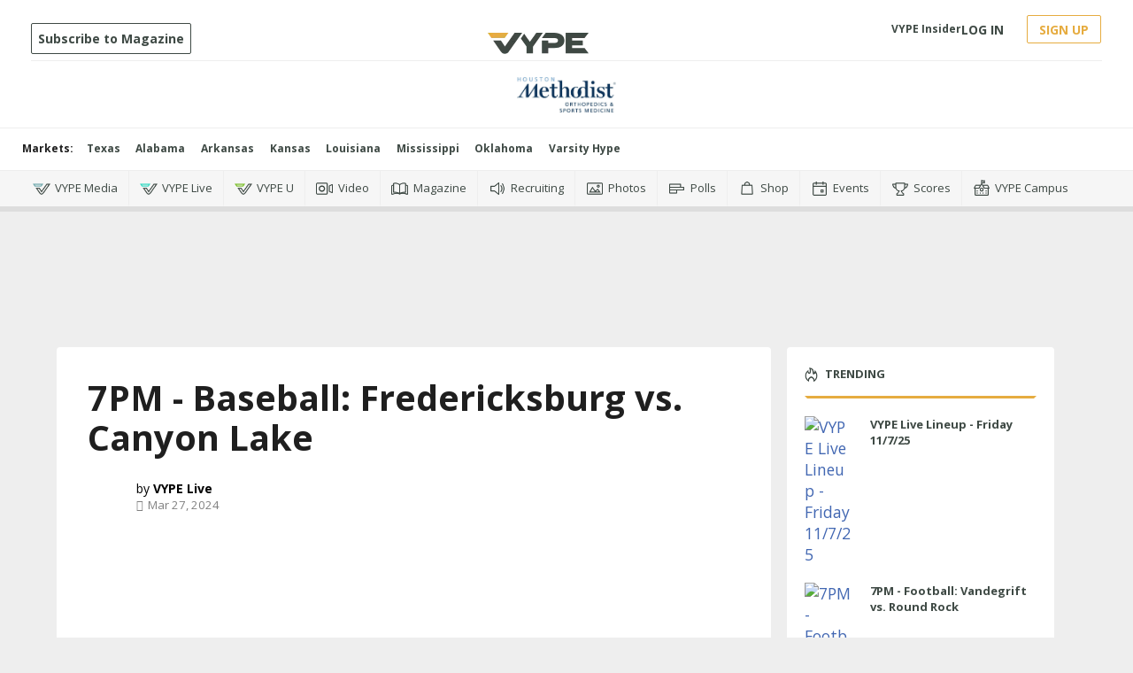

--- FILE ---
content_type: text/html; charset=utf-8
request_url: https://www.vype.com/7pm-baseball-fredericksburg-vs-canyon-lake
body_size: 54807
content:
<!DOCTYPE html><!-- Powered by RebelMouse. https://www.rebelmouse.com --><html lang="en"><head prefix="og: https://ogp.me/ns# article: https://ogp.me/ns/article#"><script type="application/ld+json">{"@context":"https://schema.org","@type":"NewsArticle","author":[{"@type":"Person","description":"VYPE LIVE brings unparalleled experience in high school sports coverage by helping teams, schools, and organizations live stream the events their fans want to watch!","identifier":"19877188","image":{"@type":"ImageObject","url":"https://assets.rebelmouse.io/eyJhbGciOiJIUzI1NiIsInR5cCI6IkpXVCJ9.eyJpbWFnZSI6Imh0dHBzOi8vYXNzZXRzLnJibC5tcy82MTcwNzI2My9vcmlnaW4ucG5nIiwiZXhwaXJlc19hdCI6MTc5NDkwNDg0NH0.jtuyHPsvpbKxHqeDvS-AWlsEMuHFrwAXZHuNTKF2Pa8/img.png?width=210"},"name":"VYPE Live","url":"https://www.vype.com/u/vype_live"}],"dateModified":"2024-03-27T17:16:17Z","datePublished":"2024-03-27T17:16:17Z","description":"","headline":"7PM - Baseball: Fredericksburg vs. Canyon Lake","image":[{"@type":"ImageObject","height":600,"url":"https://assets.rebelmouse.io/eyJhbGciOiJIUzI1NiIsInR5cCI6IkpXVCJ9.eyJpbWFnZSI6Imh0dHBzOi8vYXNzZXRzLnJibC5tcy8yNDUyMzAyOS9vcmlnaW4ucG5nIiwiZXhwaXJlc19hdCI6MTc2NTY3Mzg3Nn0.GA4ErMm33j7a1d0y6aOj3G_g7gxVfBubIuhpSz5HNxM/img.png?width=210","width":1200}],"keywords":[],"mainEntityOfPage":{"@id":"https://www.vype.com/7pm-baseball-fredericksburg-vs-canyon-lake","@type":"WebPage"},"publisher":{"@type":"Organization","logo":{"@type":"ImageObject","url":"https://assets.rebelmouse.io/eyJhbGciOiJIUzI1NiIsInR5cCI6IkpXVCJ9.eyJpbWFnZSI6Imh0dHBzOi8vYXNzZXRzLnJibC5tcy8yNDUyMzAyOS9vcmlnaW4ucG5nIiwiZXhwaXJlc19hdCI6MTc2NTY3Mzg3Nn0.GA4ErMm33j7a1d0y6aOj3G_g7gxVfBubIuhpSz5HNxM/img.png?width=210"},"name":"VYPE"},"url":"https://www.vype.com/7pm-baseball-fredericksburg-vs-canyon-lake"}</script><meta charset="utf-8"/><link rel="canonical" href="https://www.vype.com/7pm-baseball-fredericksburg-vs-canyon-lake"/><meta property="fb:app_id" content="200167090048537"/><meta name="twitter:site" content="@"/><meta name="twitter:site:id" content=""/><meta property="og:type" content="article"/><meta property="og:url" content="https://www.vype.com/7pm-baseball-fredericksburg-vs-canyon-lake"/><meta property="og:site_name" content="VYPE"/><meta property="og:image" content="https://assets.rebelmouse.io/eyJhbGciOiJIUzI1NiIsInR5cCI6IkpXVCJ9.eyJpbWFnZSI6Imh0dHBzOi8vYXNzZXRzLnJibC5tcy8yNDUyMzAyOS9vcmlnaW4ucG5nIiwiZXhwaXJlc19hdCI6MTc2NTY3Mzg3Nn0.GA4ErMm33j7a1d0y6aOj3G_g7gxVfBubIuhpSz5HNxM/img.png?width=210"/><meta property="og:image:width" content="210"/><meta property="og:image:height" content="2000"/><meta property="og:title" content="7PM - Baseball: Fredericksburg vs. Canyon Lake"/><meta property="og:description" content=""/><meta name="description" content="7PM - Baseball: Fredericksburg vs. Canyon Lake"/><meta name="referrer" content="always"/><meta name="twitter:card" content="summary"/><link rel="preconnect" href="https://assets.rebelmouse.io/" crossorigin="anonymous"/><link rel="preconnect" href="https://user-stats.rbl.ms/" crossorigin="anonymous"/><link rel="preconnect" href="https://pages-stats.rbl.ms/" crossorigin="anonymous"/><!--link rel="preload" href="https://static.rbl.ms/static/fonts/fontawesome/fontawesome-mini.woff" as="font" type="font/woff2" crossorigin--><script type="text/javascript" class="rm-i-script">navigator.userAgent.includes("Chrome")&&function(e,t,n,r,i,o,a,u,c,s,p,l,f,v,d){var m,h,g,y,E=["click","contextmenu","dblclick","gotpointercapture","keydown","keypress","keyup","lostpointercapture","mousedown","mouseup","pointercancel","pointerdown","pointerenter","pointerleave","pointerover","pointerup","touchcancel","touchend","touchstart"],w=["scroll","wheel","mousemove","pointermove","touchmove"],P=new c,I=new c,L=new c,T="_rmStopped",S="rmInpZillaSafe",k="_rmImmediatelyStopped",_=e.setTimeout,b=e.clearTimeout,A=a.prototype,B=s&&"scheduling"in s&&"isInputPending"in s.scheduling;function C(e){return e&&e.canceled?Promise.resolve():(t=(e||{}).space||0,new Promise((function(e){t>0?_(e,0):d(e)}))).then((function(){if(B&&s.scheduling.isInputPending({includeContinuous:!0}))return C(e)}));var t}function Z(e){return e&&(e instanceof n||"function"==typeof e)}function x(e){return e&&"handleEvent"in e}function H(e){return"dataset"in e&&e.dataset.inpZillaSkip}function M(e,t,n,r,i,o){if(!(n[k]||r===u&&n[T]&&t!==n.target)){var a,c={get:(a={target:i,currentTarget:o},function(e,t,n){if(t in a)return a[t];var r=p.get(e,t);return Z(r)?function(){return p.apply(r,e,arguments)}:r}),set:p.set},s=new Proxy(n,c);try{x(e)?e.handleEvent.call(e,s):e.call(t,s)}catch(e){v(e)}}}function O(e){return function(t){var n=this,r=t.eventPhase,i=t.currentTarget,o=t.target;if(H(n))M(e,n,t,r,o,i);else{var a={canceled:!1,space:50};L.has(e)&&(L.get(e).canceled=!0),L.set(e,a),C(a).then((function(){a.canceled||(L.delete(e),M(e,n,t,r,o,i))}))}}}function j(e){return f.length>0&&e instanceof r&&e.dataset}function q(e){var t=!!f.some((function(t){return e.closest(t)}));e.dataset[S]=t?1:0}function F(e){return!!j(e)&&(S in e.dataset||q(e),1==e.dataset[S])}function G(e,t){var n=function(e,t){return!function(e,t){return!function(e){return e&&e.passive}(t)&&function(e){var t=e;return x(e)&&(t=e.handleEvent),!!(t&&t.length>0)}(e)}(e,t)}(e,t);return function(t){var r=this,i=t.eventPhase,o=t.currentTarget,u=t.target,c=t.timeStamp,s=new a("rm").timeStamp-c;function p(){M(e,r,t,i,u,o)}var l=!t.cancelable,f=!H(r),v=s>=20||n||l||function(e){return F(e.target)||F(e.currentTarget)}(t);f&&v?C().then(p):p()}}function N(e,t,n,r){if(!e.has(t)){var i=n(t,r);e.set(t,i)}return e.get(t)}function R(e){E.forEach((function(t){var n="on"+t;Object.defineProperty(e,n,{set:function(e){var n=this,r="__rmInpOn"+t;n[r]&&n.removeEventListener(t,n[r],{passive:!0}),n[r]=e,n.addEventListener(t,e,{passive:!0})}})}))}function U(e,t){return function(){this[e]=!0,t.apply(this,arguments)}}function z(){return!0}e.addEventListener("pointerup",z,{passive:!0}),e.addEventListener("pointerdown",z,{passive:!0}),(m=i.prototype).addEventListener=(h=m.addEventListener,function(t,n,r){var i=this||e;j(i)&&q(i);var o=n;n&&(o=w.includes(t)?N(I,n,O,r):N(P,n,G,r));var a=l.from(arguments);return a[1]=o,h.apply(i,a)}),m.removeEventListener=function(t){return function(n,r){var i,o=this||e,a=r;r&&(w.includes(n)&&I.has(r)?i=I:P.has(r)&&(i=P),i&&(a=i.get(r),i.delete(r)));var u=l.from(arguments);return u[1]=a,t.apply(o,u)}}(m.removeEventListener),R(e),R(t),R(o.prototype),g=A.stopPropagation,y=A.stopImmediatePropagation,A.stopPropagation=U(T,g),A.stopImmediatePropagation=U(k,y),function(){var t=new c;function n(e){return t.has(e)&&t.set(e,!0),b(e)}e.setTimeout=function(n,r){var i=this,o=l.from(arguments).splice(2);if(!Z(n))return _.apply(e,arguments);function a(){t.get(u)||n.apply(i,o),t.delete(u)}var u=_((function(){C().then(a).catch(v)}),r);return t.set(u,!1),u},e.setInterval=function(e,n){var r=this,i=l.from(arguments).splice(2);function o(){t.get(c)||e.apply(r,i)}function a(){return _(u,n)}function u(){t.get(c)?t.delete(c):C().then(o).catch(v).finally(a)}var c=a();return t.set(c,!1),c},e.clearInterval=n,e.clearTimeout=n}()}(window,document,Function,Element,EventTarget,HTMLElement,Event,Event.BUBBLING_PHASE,Map,navigator,Reflect,Array,window._rmInpZillaSafeSelectorList||[],console.error,requestIdleCallback);</script><script class="rm-i-script">window.REBELMOUSE_BOOTSTRAP_DATA = {"isUserLoggedIn": false, "site": {"id": 19548097, "isCommunitySite": false}, "runner": {"id": 19548097}, "post": {"id": 2667617772, "sections": [473333627], "shareUrl": "https%3A%2F%2Fwww.vype.com%2F7pm-baseball-fredericksburg-vs-canyon-lake", "status": 0, "tags": []}, "path": "/7pm-baseball-fredericksburg-vs-canyon-lake", "pathParams": {"sections": "", "slug": "7pm-baseball-fredericksburg-vs-canyon-lake"}, "resourceId": "pp_2667617772", "fbId": "200167090048537", "fbAppVersion": "v2.5", "clientGaId": "UA-136927896-1", "messageBusUri": "wss://messages.rebelmouse.io", "section": {"id": null}, "tag": {"slug": null}, "fullBootstrapUrl": "/res/bootstrap/data.js?site_id=19548097\u0026resource_id=pp_2667617772\u0026path_params=%7B%22sections%22%3A%22%22%2C%22slug%22%3A%227pm-baseball-fredericksburg-vs-canyon-lake%22%7D\u0026override_device=desktop\u0026post_id=2667617772", "whitelabel_menu": {}, "useRiver": true, "engine": {"recaptchaSiteKey": null, "lazyLoadShortcodeImages": true, "backButtonGoToPage": true, "changeParticleUrlScroll": true, "countKeepReadingAsPageview": true, "defaultVideoPlayer": "", "theoPlayerLibraryLocation": "", "trackPageViewOnParticleUrlScroll": true, "webVitalsSampleRate": 100, "overrideDevicePixelRatio": null, "image_quality_level": 50, "sendEventsToCurrentDomain": false, "enableLoggedOutUserTracking": false, "useSmartLinks2": true}};
    </script><script class="rm-i-script">window.REBELMOUSE_BASE_ASSETS_URL = "https://www.vype.com/static/dist/social-ux/";
        window.REBELMOUSE_BASE_SSL_DOMAIN = "https://www.vype.com";
        window.REBELMOUSE_TASKS_QUEUE = [];
        window.REBELMOUSE_LOW_TASKS_QUEUE = [];
        window.REBELMOUSE_LOWEST_TASKS_QUEUE = [];
        window.REBELMOUSE_ACTIVE_TASKS_QUEUE = [];
        window.REBELMOUSE_STDLIB = {};
        window.RM_OVERRIDES = {};
        window.RM_AD_LOADER = [];
    </script><script src="https://www.vype.com/static/dist/social-ux/main.36c3749fa49db81ecd4f.bundle.mjs" class="rm-i-script" type="module" async="async" data-js-app="true" data-src-host="https://www.vype.com" data-src-file="main.mjs"></script><script src="https://www.vype.com/static/dist/social-ux/main.d0b30db35abc6251a38d.bundle.js" class="rm-i-script" nomodule="nomodule" defer="defer" data-js-app="true" data-src-host="https://www.vype.com" data-src-file="main.js"></script><script src="https://www.vype.com/static/dist/social-ux/runtime.5f2854bedb02943ff2a5.bundle.mjs" class="rm-i-script" type="module" async="async" data-js-app="true" data-src-host="https://www.vype.com" data-src-file="runtime.mjs"></script><script src="https://www.vype.com/static/dist/social-ux/runtime.5fe7c9a46d72403f8fd3.bundle.js" class="rm-i-script" nomodule="nomodule" defer="defer" data-js-app="true" data-src-host="https://www.vype.com" data-src-file="runtime.js"></script><!-- we collected enough need to fix it first before turn in back on--><!--script src="//cdn.ravenjs.com/3.16.0/raven.min.js" crossorigin="anonymous"></script--><!--script type="text/javascript">
        Raven.config('https://6b64f5cc8af542cbb920e0238864390a@sentry.io/147999').install();
    </script--><link rel="manifest" href="/manifest.json"/><meta name="theme-color" content="#647187"/><script class="rm-i-script">
        if ('serviceWorker' in navigator) {
          window.addEventListener('load', function() {
            navigator.serviceWorker.register('/sw.js').then(function(registration) {
              console.log('ServiceWorker registration successful with scope: ', registration.scope);
            }, function(err) {
              console.log('ServiceWorker registration failed: ', err);
            });
          });
        } else {
          console.log('ServiceWorker not enabled');
        }
    </script><script class="rm-i-script">
        // fallback error prone google tag setup
        var googletag = googletag || {};
        googletag.cmd = googletag.cmd || [];
    </script><meta http-equiv="X-UA-Compatible" content="IE=edge"/><meta name="viewport" content="width=device-width,initial-scale=1,minimum-scale=1.0"/><!-- TODO: move the default value from here --><title>7PM - Baseball: Fredericksburg vs. Canyon Lake - VYPE</title><style class="rm-i-styles">
        article,aside,details,figcaption,figure,footer,header,hgroup,nav,section{display:block;}audio,canvas,video{display:inline-block;}audio:not([controls]){display:none;}[hidden]{display:none;}html{font-size:100%;-webkit-text-size-adjust:100%;-ms-text-size-adjust:100%;}body{margin:0;font-size:1em;line-height:1.4;}body,button,input,select,textarea{font-family:Tahoma,sans-serif;color:#5A5858;}::-moz-selection{background:#145A7C;color:#fff;text-shadow:none;}::selection{background:#145A7C;color:#fff;text-shadow:none;}:focus{outline:5px auto #2684b1;}a:hover,a:active{outline:0;}abbr[title]{border-bottom:1px dotted;}b,strong{font-weight:bold;}blockquote{margin:1em 40px;}dfn{font-style:italic;}hr{display:block;height:1px;border:0;border-top:1px solid #ccc;margin:1em 0;padding:0;}ins{background:#ff9;color:#000;text-decoration:none;}mark{background:#ff0;color:#000;font-style:italic;font-weight:bold;}pre,code,kbd,samp{font-family:monospace,serif;_font-family:'courier new',monospace;font-size:1em;}pre{white-space:pre;white-space:pre-wrap;word-wrap:break-word;}q{quotes:none;}q:before,q:after{content:"";content:none;}small{font-size:85%;}sub,sup{font-size:75%;line-height:0;position:relative;vertical-align:baseline;}sup{top:-0.5em;}sub{bottom:-0.25em;}ul,ol{margin:1em 0;padding:0 0 0 40px;}dd{margin:0 0 0 40px;}nav ul,nav ol{list-style:none;list-style-image:none;margin:0;padding:0;}img{border:0;-ms-interpolation-mode:bicubic;vertical-align:middle;}svg:not(:root){overflow:hidden;}figure{margin:0;}form{margin:0;}fieldset{border:0;margin:0;padding:0;}label{cursor:pointer;}legend{border:0;padding:0;}button,input{line-height:normal;}button,input[type="button"],input[type="reset"],input[type="submit"]{cursor:pointer;-webkit-appearance:button;}input[type="checkbox"],input[type="radio"]{box-sizing:border-box;padding:0;}input[type="search"]{-webkit-appearance:textfield;box-sizing:content-box;}input[type="search"]::-webkit-search-decoration{-webkit-appearance:none;}button::-moz-focus-inner,input::-moz-focus-inner{border:0;padding:0;}textarea{overflow:auto;vertical-align:top;resize:vertical;}input:invalid,textarea:invalid{background-color:#fccfcc;}table{border-collapse:collapse;border-spacing:0;}td{vertical-align:top;}.ir{display:block;border:0;text-indent:-999em;overflow:hidden;background-color:transparent;background-repeat:no-repeat;text-align:left;direction:ltr;}.ir br{display:none;}.hidden{display:none !important;visibility:hidden;}.visuallyhidden{border:0;clip:rect(0 0 0 0);height:1px;margin:-1px;overflow:hidden;padding:0;position:absolute;width:1px;}.visuallyhidden.focusable:active,.visuallyhidden.focusable:focus{clip:auto;height:auto;margin:0;overflow:visible;position:static;width:auto;}.invisible{visibility:hidden;}.clearfix:before,.clearfix:after{content:"";display:table;}.clearfix:after{clear:both;}.clearfix{zoom:1;}.zindex20{z-index:20;}.zindex30{z-index:30;}.zindex40{z-index:40;}.zindex50{z-index:50;}html{font-size:11px;font-family:"Open Sans",Arial,Helvetica,sans-serif;line-height:1.4;color:#1f1f1f;font-weight:normal;}body,button,input,select,textarea{font-family:"Open Sans",Arial,Helvetica,sans-serif;color:#1f1f1f;}.col,body{font-size:1.6rem;line-height:1.4;}a{color:rgba(66, 103, 178, 1);text-decoration:none;}a:hover{color:rgba(31, 31, 31, 1);text-decoration:none;}.with-primary-color{color:rgba(66, 103, 178, 1);}.with-primary-color:hover{color:rgba(31, 31, 31, 1);}.js-tab,.js-keep-reading,.js-toggle{cursor:pointer;}.noselect{-webkit-touch-callout:none;-webkit-user-select:none;-khtml-user-select:none;-moz-user-select:none;-ms-user-select:none;user-select:none;}.tabs__tab{display:inline-block;padding:10px;}.tabs__tab-content{display:none;}.tabs__tab-content.active{display:block;}button:focus,input[type="text"],input[type="email"]{outline:0;}audio,canvas,iframe,img,svg,video{vertical-align:middle;max-width:100%;}textarea{resize:vertical;}.main{background-color:#eee;position:relative;overflow:hidden;}.valign-wrapper{display:-webkit-flex;display:-ms-flexbox;display:flex;-webkit-align-items:center;-ms-flex-align:center;align-items:center;}.valign-wrapper .valign{display:block;}#notification{position:fixed;}.article-module__controls-placeholder{position:absolute;}.display-block{display:block;}.cover-all{position:absolute;width:100%;height:100%;}.full-width{width:100%;}.fa{font-family:FontAwesome,"fontawesome-mini" !important;}.fa.fa-instagram{font-size:1.15em;}.fa-googleplus:before{content:"\f0d5";}.post-partial,.overflow-visible{overflow:visible !important;}.attribute-data{margin:0 10px 10px 0;padding:5px 10px;background-color:rgba(66, 103, 178, 1);color:white;border-radius:3px;margin-bottom:10px;display:inline-block;}.attribute-data[value=""]{display:none;}.badge{display:inline-block;overflow:hidden;}.badge-image{border-radius:100%;}.js-expandable.expanded .js-expand,.js-expandable:not(.expanded) .js-contract{display:none;}.js-scroll-trigger{display:block;width:100%;}.sticky-target:not(.legacy){position:fixed;opacity:0;top:0;will-change:transform;transform:translate3d(0px,0px,0px);}.sticky-target.legacy{position:relative;}.sticky-target.legacy.sticky-active{position:fixed;}.color-inherit:hover,.color-inherit{color:inherit;}.js-appear-on-expand{transition:all 350ms;height:0;overflow:hidden;opacity:0;}.content-container{display:none;}.expanded .content-container{display:block;}.expanded .js-appear-on-expand{opacity:1;height:auto;}.logged-out-user .js-appear-on-expand{height:0;opacity:0;}.h1,.h2{margin:0;padding:0;font-size:1em;font-weight:normal;}.lazyload-placeholder{display:none;position:absolute;text-align:center;background:rgba(0,0,0,0.1);top:0;bottom:0;left:0;right:0;}div[runner-lazy-loading] .lazyload-placeholder,iframe[runner-lazy-loading] + .lazyload-placeholder{display:block;}.abs-pos-center{position:absolute;top:0;bottom:0;left:0;right:0;margin:auto;}.relative{position:relative;}.runner-spinner{position:absolute;top:0;bottom:0;left:0;right:0;margin:auto;width:50px;}.runner-spinner:before{content:"";display:block;padding-top:100%;}.rm-non-critical-loaded .runner-spinner-circular{animation:rotate 2s linear infinite;height:100%;transform-origin:center center;width:100%;position:absolute;top:0;bottom:0;left:0;right:0;margin:auto;}.position-relative{position:relative;}.collection-button{display:inline-block;}.rm-non-critical-loaded .runner-spinner-path{stroke-dasharray:1,200;stroke-dashoffset:0;animation:dash 1.5s ease-in-out infinite,color 6s ease-in-out infinite;stroke-linecap:round;}.pagination-container .pagination-wrapper{display:flex;align-items:center;}.pagination-container .pagination-wrapper a{color:rgba(59,141,242,1);margin:0 5px;}@keyframes rotate{100%{transform:rotate(360deg);}}@keyframes dash{0%{stroke-dasharray:1,200;stroke-dashoffset:0;}50%{stroke-dasharray:89,200;stroke-dashoffset:-35px;}100%{stroke-dasharray:89,200;stroke-dashoffset:-124px;}}@keyframes color{100%,0%{stroke:rgba(255,255,255,1);}40%{stroke:rgba(255,255,255,0.6);}66%{stroke:rgba(255,255,255,0.9);}80%,90%{stroke:rgba(255,255,255,0.7);}}.js-section-loader-feature-container > .slick-list > .slick-track > .slick-slide:not(.slick-active){height:0;visibility:hidden;}.rebellt-item-media-container .instagram-media{margin-left:auto !important;margin-right:auto !important;}.js-hidden-panel{position:fixed;top:0;left:0;right:0;transition:all 300ms;z-index:10;}.js-hidden-panel.active{transform:translate3d(0,-100%,0);}.content{margin-left:auto;margin-right:auto;max-width:1100px;width:90%;}.ad-tag{text-align:center;}.ad-tag__inner{display:inline-block;}.content .ad-tag{margin-left:-5%;margin-right:-5%;}@media (min-width:768px){.content .ad-tag{margin-left:auto;margin-right:auto;}}.user-prefs{display:none;}.no-mb:not(:last-child){margin-bottom:0;}.no-mt:not(:first-child){margin-top:0;}.sm-mt-0:not(:empty):before,.sm-mt-1:not(:empty):before,.sm-mt-2:not(:empty):before,.sm-mb-0:not(:empty):after,.sm-mb-1:not(:empty):after,.sm-mb-2:not(:empty):after,.md-mt-0:not(:empty):before,.md-mt-1:not(:empty):before,.md-mt-2:not(:empty):before,.md-mb-0:not(:empty):after,.md-mb-1:not(:empty):after,.md-mb-2:not(:empty):after,.lg-mt-0:not(:empty):before,.lg-mt-1:not(:empty):before,.lg-mt-2:not(:empty):before,.lg-mb-0:not(:empty):after,.lg-mb-1:not(:empty):after,.lg-mb-2:not(:empty):after{content:'';display:block;overflow:hidden;}.sm-mt-0:not(:empty):before{margin-bottom:0;}.sm-mt-0 > *{margin-top:0;}.sm-mt-1:not(:empty):before{margin-bottom:-10px;}.sm-mt-1 > *{margin-top:10px;}.sm-mt-2:not(:empty):before{margin-bottom:-20px;}.sm-mt-2 > *{margin-top:20px;}.sm-mb-0:not(:empty):after{margin-top:0;}.sm-mb-0 > *{margin-bottom:0;}.sm-mb-1:not(:empty):after{margin-top:-10px;}.sm-mb-1 > *{margin-bottom:10px;}.sm-mb-2:not(:empty):after{margin-top:-20px;}.sm-mb-2 > *{margin-bottom:20px;}@media (min-width:768px){.md-mt-0:not(:empty):before{margin-bottom:0;}.md-mt-0 > *{margin-top:0;}.md-mt-1:not(:empty):before{margin-bottom:-10px;}.md-mt-1 > *{margin-top:10px;}.md-mt-2:not(:empty):before{margin-bottom:-20px;}.md-mt-2 > *{margin-top:20px;}.md-mb-0:not(:empty):after{margin-top:0;}.md-mb-0 > *{margin-bottom:0;}.md-mb-1:not(:empty):after{margin-top:-10px;}.md-mb-1 > *{margin-bottom:10px;}.md-mb-2:not(:empty):after{margin-top:-20px;}.md-mb-2 > *{margin-bottom:20px;}}@media (min-width:1024px){.lg-mt-0:not(:empty):before{margin-bottom:0;}.lg-mt-0 > *{margin-top:0;}.lg-mt-1:not(:empty):before{margin-bottom:-10px;}.lg-mt-1 > *{margin-top:10px;}.lg-mt-2:not(:empty):before{margin-bottom:-20px;}.lg-mt-2 > *{margin-top:20px;}.lg-mb-0:not(:empty):after{margin-top:0;}.lg-mb-0 > *{margin-bottom:0;}.lg-mb-1:not(:empty):after{margin-top:-10px;}.lg-mb-1 > *{margin-bottom:10px;}.lg-mb-2:not(:empty):after{margin-top:-20px;}.lg-mb-2 > *{margin-bottom:20px;}}.sm-cp-0{padding:0;}.sm-cp-1{padding:10px;}.sm-cp-2{padding:20px;}@media (min-width:768px){.md-cp-0{padding:0;}.md-cp-1{padding:10px;}.md-cp-2{padding:20px;}}@media (min-width:1024px){.lg-cp-0{padding:0;}.lg-cp-1{padding:10px;}.lg-cp-2{padding:20px;}}.mb-2 > *{margin-bottom:20px;}.mb-2 > :last-child{margin-bottom:0;}.v-sep > *{margin-bottom:20px;}@media (min-width:768px){.v-sep > *{margin-bottom:40px;}}.v-sep > *:last-child{margin-bottom:0;}@media only screen and (max-width:767px){.hide-mobile{display:none !important;}}@media only screen and (max-width:1023px){.hide-tablet-and-mobile{display:none !important;}}@media only screen and (min-width:768px){.hide-tablet-and-desktop{display:none !important;}}@media only screen and (min-width:768px) and (max-width:1023px){.hide-tablet{display:none !important;}}@media only screen and (min-width:1024px){.hide-desktop{display:none !important;}}.row.px10{margin-left:-10px;margin-right:-10px;}.row.px10 > .col{padding-left:10px;padding-right:10px;}.row.px20{margin-left:-20px;margin-right:-20px;}.row.px20 > .col{padding-left:20px;padding-right:20px;}.row{margin-left:auto;margin-right:auto;overflow:hidden;}.row:after{content:'';display:table;clear:both;}.row:not(:empty){margin-bottom:-20px;}.col{margin-bottom:20px;}@media (min-width:768px){.col{margin-bottom:40px;}.row:not(:empty){margin-bottom:-40px;}}.row .col{float:left;box-sizing:border-box;}.row .col.pull-right{float:right;}.row .col.s1{width:8.3333333333%;}.row .col.s2{width:16.6666666667%;}.row .col.s3{width:25%;}.row .col.s4{width:33.3333333333%;}.row .col.s5{width:41.6666666667%;}.row .col.s6{width:50%;}.row .col.s7{width:58.3333333333%;}.row .col.s8{width:66.6666666667%;}.row .col.s9{width:75%;}.row .col.s10{width:83.3333333333%;}.row .col.s11{width:91.6666666667%;}.row .col.s12{width:100%;}@media only screen and (min-width:768px){.row .col.m1{width:8.3333333333%;}.row .col.m2{width:16.6666666667%;}.row .col.m3{width:25%;}.row .col.m4{width:33.3333333333%;}.row .col.m5{width:41.6666666667%;}.row .col.m6{width:50%;}.row .col.m7{width:58.3333333333%;}.row .col.m8{width:66.6666666667%;}.row .col.m9{width:75%;}.row .col.m10{width:83.3333333333%;}.row .col.m11{width:91.6666666667%;}.row .col.m12{width:100%;}}@media only screen and (min-width:1024px){.row .col.l1{width:8.3333333333%;}.row .col.l2{width:16.6666666667%;}.row .col.l3{width:25%;}.row .col.l4{width:33.3333333333%;}.row .col.l5{width:41.6666666667%;}.row .col.l6{width:50%;}.row .col.l7{width:58.3333333333%;}.row .col.l8{width:66.6666666667%;}.row .col.l9{width:75%;}.row .col.l10{width:83.3333333333%;}.row .col.l11{width:91.6666666667%;}.row .col.l12{width:100%;}}.widget{position:relative;box-sizing:border-box;}.widget:hover .widget__headline a{color:rgba(31, 31, 31, 1);}.widget__headline{font-family:"Open Sans",Arial,Helvetica,sans-serif;color:#1f1f1f;cursor:pointer;}.widget__headline-text{font-family:inherit;color:inherit;word-break:break-word;}.widget__section-text{display:block;}.image,.widget__image{background-position:center;background-repeat:no-repeat;background-size:cover;display:block;z-index:0;}.widget__play{position:absolute;width:100%;height:100%;text-align:center;}.rm-widget-image-holder{position:relative;}.rm-video-holder{position:absolute;width:100%;height:100%;top:0;left:0;}.rm-zindex-hidden{display:none;z-index:-1;}.rm-widget-image-holder .widget__play{top:0;left:0;}.image.no-image{background-color:#e4e4e4;}.widget__video{position:relative;}.widget__video .rm-scrop-spacer{padding-bottom:56.25%;}.widget__video.rm-video-tiktok{max-width:605px;}.widget__video video,.widget__video iframe{position:absolute;top:0;left:0;height:100%;}.widget__product-vendor{font-size:1.5em;line-height:1.5;margin:25px 0;}.widget__product-buy-link{margin:15px 0;}.widget__product-buy-link-btn{background-color:#000;color:#fff;display:inline-block;font-size:1.6rem;line-height:1em;padding:1.25rem;font-weight:700;}.widget__product-buy-btn:hover{color:#fff;}.widget__product-price{font-size:1.5em;line-height:1.5;margin:25px 0;}.widget__product-compare-at-price{text-decoration:line-through;}.rebellt-item.is--mobile,.rebellt-item.is--tablet{margin-bottom:0.85em;}.rebellt-item.show_columns_on_mobile.col2,.rebellt-item.show_columns_on_mobile.col3{display:inline-block;vertical-align:top;}.rebellt-item.show_columns_on_mobile.col2{width:48%;}.rebellt-item.show_columns_on_mobile.col3{width:32%;}@media only screen and (min-width:768px){.rebellt-item.col2:not(.show_columns_on_mobile),.rebellt-item.col3:not(.show_columns_on_mobile){display:inline-block;vertical-align:top;}.rebellt-item.col2:not(.show_columns_on_mobile){width:48%;}.rebellt-item.col3:not(.show_columns_on_mobile){width:32%;}}.rebellt-item.parallax{background-size:cover;background-attachment:fixed;position:relative;left:calc(-50vw + 50%);width:100vw;min-height:100vh;padding:0 20%;box-sizing:border-box;max-width:inherit;text-align:center;z-index:3;}.rebellt-item.parallax.is--mobile{background-position:center;margin-bottom:0;padding:0 15%;}.rebellt-item.parallax.has-description:before,.rebellt-item.parallax.has-description:after{content:"";display:block;padding-bottom:100%;}.rebellt-item.parallax.has-description.is--mobile:before,.rebellt-item.parallax.has-description.is--mobile:after{padding-bottom:90vh;}.rebellt-item.parallax h3,.rebellt-item.parallax p{color:white;text-shadow:1px 0 #000;}.rebellt-item.parallax.is--mobile p{font-size:18px;font-weight:400;}.rebellt-ecommerce h3{font-size:1.8em;margin-bottom:15px;}.rebellt-ecommerce--vendor{font-size:1.5em;line-height:1.5;margin:25px 0;}.rebellt-ecommerce--price{font-size:1.5em;line-height:1.5;margin:25px 0;}.rebellt-ecommerce--compare-at-price{text-decoration:line-through;}.rebellt-ecommerce--buy{margin:15px 0;}.rebellt-ecommerce--btn{background-color:#000;color:#fff;display:inline-block;font-size:1.6rem;line-height:1em;padding:1.25rem;font-weight:700;}.rebellt-ecommerce--btn:hover{color:#fff;}.rebelbar.skin-simple{height:50px;line-height:50px;color:#1f1f1f;font-size:1.2rem;border-left:none;border-right:none;background-color:#fff;}.rebelbar.skin-simple .rebelbar__inner{position:relative;height:100%;margin:0 auto;padding:0 20px;max-width:1300px;}.rebelbar.skin-simple .logo{float:left;}.rebelbar.skin-simple .logo__image{max-height:50px;max-width:190px;}.rebelbar--fake.skin-simple{position:relative;border-color:#fff;}.rebelbar--fixed.skin-simple{position:absolute;width:100%;z-index:3;}.with-fixed-header .rebelbar--fixed.skin-simple{position:fixed;top:0;}.rebelbar.skin-simple .rebelbar__menu-toggle{position:relative;cursor:pointer;float:left;text-align:center;font-size:0;width:50px;margin-left:-15px;height:100%;color:#1f1f1f;}.rebelbar.skin-simple i{vertical-align:middle;display:inline-block;font-size:20px;}.rebelbar.skin-simple .rebelbar__menu-toggle:hover{color:rgba(31, 31, 31, 1);}.rebelbar.skin-simple .rebelbar__section-links{display:none;padding:0 100px 0 40px;overflow:hidden;height:100%;}.rebelbar.skin-simple .rebelbar__section-list{margin:0 -15px;height:100%;}.rebelbar.skin-simple .rebelbar__section-links li{display:inline-block;padding:0 15px;text-align:left;}.rebelbar.skin-simple .rebelbar__section-link{color:#1f1f1f;display:block;font-size:1.8rem;font-weight:400;text-decoration:none;}.rebelbar.skin-simple .rebelbar__section-link:hover{color:rgba(31, 31, 31, 1);}.rebelbar.skin-simple .rebelbar__sharebar.sharebar{display:none;}.rebelbar.skin-simple .rebelbar__section-list.js--active .rebelbar__more-sections-button{visibility:visible;}.rebelbar.skin-simple .rebelbar__more-sections-button{cursor:pointer;visibility:hidden;}.rebelbar.skin-simple #rebelbar__more-sections{visibility:hidden;position:fixed;line-height:70px;left:0;width:100%;background-color:#1f1f1f;}.rebelbar.skin-simple #rebelbar__more-sections a{color:white;}.rebelbar.skin-simple #rebelbar__more-sections.opened{visibility:visible;}@media only screen and (min-width:768px){.rebelbar.skin-simple .rebelbar__menu-toggle{margin-right:15px;}.rebelbar.skin-simple{height:100px;line-height:100px;font-weight:700;}.rebelbar.skin-simple .logo__image{max-width:350px;max-height:100px;}.rebelbar.skin-simple .rebelbar__inner{padding:0 40px;}.rebelbar.skin-simple .rebelbar__sharebar.sharebar{float:left;margin-top:20px;margin-bottom:20px;padding-left:40px;}}@media (min-width:960px){.rebelbar.skin-simple .rebelbar__section-links{display:block;}.with-floating-shares .rebelbar.skin-simple .search-form{display:none;}.with-floating-shares .rebelbar.skin-simple .rebelbar__sharebar.sharebar{display:block;}.with-floating-shares .rebelbar.skin-simple .rebelbar__section-links{display:none;}}.menu-global{display:none;width:100%;position:fixed;z-index:3;color:white;background-color:#1a1a1a;height:100%;font-size:1.8rem;overflow-y:auto;overflow-x:hidden;line-height:1.6em;}@media (min-width:768px){.menu-global{display:block;max-width:320px;top:0;-webkit-transform:translate(-320px,0);transform:translate(-320px,0);transform:translate3d(-320px,0,0);}.menu-global,.all-content-wrapper{transition:transform .2s cubic-bezier(.2,.3,.25,.9);}}.menu-overlay{position:fixed;top:-100%;left:0;height:0;width:100%;cursor:pointer;visibility:hidden;opacity:0;transition:opacity 200ms;}.menu-opened .menu-overlay{visibility:visible;height:100%;z-index:1;opacity:1;top:0;}@media only screen and (min-width:768px){.menu-opened .menu-overlay{z-index:10;background:rgba(255,255,255,.6);}}@media (min-width:960px){.logged-out-user .rebelbar.skin-simple .menu-overlay{display:none;}}@media (min-width:600px){.rm-resized-container-5{width:5%;}.rm-resized-container-10{width:10%;}.rm-resized-container-15{width:15%;}.rm-resized-container-20{width:20%;}.rm-resized-container-25{width:25%;}.rm-resized-container-30{width:30%;}.rm-resized-container-35{width:35%;}.rm-resized-container-40{width:40%;}.rm-resized-container-45{width:45%;}.rm-resized-container-50{width:50%;}.rm-resized-container-55{width:55%;}.rm-resized-container-60{width:60%;}.rm-resized-container-65{width:65%;}.rm-resized-container-70{width:70%;}.rm-resized-container-75{width:75%;}.rm-resized-container-80{width:80%;}.rm-resized-container-85{width:85%;}.rm-resized-container-90{width:90%;}.rm-resized-container-95{width:95%;}.rm-resized-container-100{width:100%;}}.rm-embed-container{position:relative;}.rm-embed-container.rm-embed-instagram{max-width:540px;}.rm-embed-container.rm-embed-tiktok{max-width:572px;min-height:721px;}.rm-embed-container.rm-embed-tiktok blockquote,.rm-embed-twitter blockquote{all:revert;}.rm-embed-container.rm-embed-tiktok blockquote{margin-left:0;margin-right:0;position:relative;}.rm-embed-container.rm-embed-tiktok blockquote,.rm-embed-container.rm-embed-tiktok blockquote > iframe,.rm-embed-container.rm-embed-tiktok blockquote > section{width:100%;min-height:721px;display:block;}.rm-embed-container.rm-embed-tiktok blockquote > section{position:absolute;top:0;left:0;right:0;bottom:0;display:flex;align-items:center;justify-content:center;flex-direction:column;text-align:center;}.rm-embed-container.rm-embed-tiktok blockquote > section:before{content:"";display:block;width:100%;height:300px;border-radius:8px;}.rm-embed-container > .rm-embed,.rm-embed-container > .rm-embed-holder{position:absolute;top:0;left:0;}.rm-embed-holder{display:block;height:100%;width:100%;display:flex;align-items:center;}.rm-embed-container > .rm-embed-spacer{display:block;}.rm-embed-twitter{max-width:550px;margin-top:10px;margin-bottom:10px;}.rm-embed-twitter blockquote{position:relative;height:100%;width:100%;flex-direction:column;display:flex;align-items:center;justify-content:center;flex-direction:column;text-align:center;}.rm-embed-twitter:not(.rm-off) .twitter-tweet{margin:0 !important;}.logo__image,.image-element__img,.rm-lazyloadable-image{max-width:100%;height:auto;}.logo__image,.image-element__img{width:auto;}@media (max-width:768px){.rm-embed-spacer.rm-embed-spacer-desktop{display:none;}}@media (min-width:768px){.rm-embed-spacer.rm-embed-spacer-mobile{display:none;}}.sharebar{margin:0 -4px;padding:0;font-size:0;line-height:0;}.sharebar a{color:#fff;}.sharebar a:hover{text-decoration:none;color:#fff;}.sharebar .share,.sharebar .share-plus{display:inline-block;margin:0 4px;font-size:14px;font-weight:400;padding:0 10px;width:20px;min-width:20px;height:40px;line-height:38px;text-align:center;vertical-align:middle;border-radius:2px;}.sharebar .share-plus i,.sharebar .share i{display:inline-block;vertical-align:middle;}.sharebar .hide-button{display:none;}.sharebar.enable-panel .hide-button{display:inline-block;}.sharebar.enable-panel .share-plus{display:none;}.sharebar.with-first-button-caption:not(.enable-panel) .share:first-child{width:68px;}.sharebar.with-first-button-caption:not(.enable-panel) .share:first-child:after{content:'Share';padding-left:5px;vertical-align:middle;}.sharebar--fixed{display:none;position:fixed;bottom:0;z-index:1;text-align:center;width:100%;left:0;margin:20px auto;}.with-floating-shares .sharebar--fixed{display:block;}.sharebar.fly_shared:not(.enable-panel) .share:nth-child(5){display:none;}.share-media-panel .share-media-panel-pinit{position:absolute;right:0;bottom:0;background-color:transparent;}.share-media-panel-pinit_share{background-image:url('/static/img/whitelabel/runner/spritesheets/pin-it-sprite.png');background-color:#BD081C;background-position:-1px -17px;border-radius:4px;float:right;height:34px;margin:7px;width:60px;background-size:194px auto;}.share-media-panel-pinit_share:hover{opacity:.9;}@media (min-width:768px){.sharebar .share-plus .fa,.sharebar .share .fa{font-size:22px;}.sharebar .share,.sharebar .share-plus{padding:0 15px;width:30px;min-width:30px;height:60px;line-height:60px;margin:0 4px;font-size:16px;}.sharebar.with-first-button-caption:not(.enable-panel) .share:first-child{width:180px;}.sharebar.with-first-button-caption:not(.enable-panel) .share:first-child:after{content:'Share this story';padding-left:10px;vertical-align:middle;text-transform:uppercase;}.share-media-panel-pinit_share{background-position:-60px -23px;height:45px;margin:10px;width:80px;}}.action-btn{display:block;font-size:1.6rem;color:rgba(66, 103, 178, 1);cursor:pointer;border:2px solid rgba(66, 103, 178, 1);border-color:rgba(66, 103, 178, 1);border-radius:2px;line-height:1em;padding:1.6rem;font-weight:700;text-align:center;}.action-btn:hover{color:rgba(31, 31, 31, 1);border:2px solid rgba(31, 31, 31, 1);border-color:rgba(31, 31, 31, 1);}.section-headline__text{font-size:3rem;font-weight:700;line-height:1;}.section-headline__text{color:#1f1f1f;}@media (min-width:768px){.section-headline__text{font-size:3.6rem;}.content__main .section-headline__text{margin-top:-.3rem;margin-bottom:2rem;}}.module-headline__text{font-size:3rem;font-weight:700;color:#909090;}@media (min-width:768px){.module-headline__text{font-size:3.6rem;}}.search-form{position:absolute;top:0;right:20px;z-index:1;}.search-form__text-input{display:none;height:42px;font-size:1.3rem;background-color:#f4f4f4;border:none;color:#8f8f8f;text-indent:10px;padding:0;width:220px;position:absolute;right:-10px;top:0;bottom:0;margin:auto;}.search-form .search-form__submit{display:none;position:relative;border:none;bottom:2px;background-color:transparent;}.search-form__text-input:focus,.search-form__submit:focus{border:0 none;-webkit-box-shadow:none;-moz-box-shadow:none;box-shadow:none;outline:0 none;}.show-search .search-form__close{position:absolute;display:block;top:0;bottom:0;margin:auto;height:1rem;right:-28px;}.search-form__open{vertical-align:middle;bottom:2px;display:inline-block;position:relative;color:#1f1f1f;font-size:1.9rem;}.show-search .search-form__text-input{display:block;}.show-search .search-form__submit{display:inline-block;vertical-align:middle;padding:0;color:#1f1f1f;font-size:1.9rem;}.search-form__close,.show-search .search-form__open{display:none;}.quick-search{display:block;border-bottom:1px solid #d2d2d2;padding:24px 0 28px;margin-bottom:20px;position:relative;}.quick-search__submit{background-color:transparent;border:0;padding:0;margin:0;position:absolute;zoom:.75;color:#000;}.quick-search__input{background-color:transparent;border:0;padding:0;font-size:1.5rem;font-weight:700;line-height:3em;padding-left:40px;width:100%;box-sizing:border-box;}@media (min-width:768px){.search-form{right:40px;}.quick-search{margin-bottom:40px;padding:0 0 20px;}.quick-search__submit{zoom:1;}.quick-search__input{line-height:2.2em;padding-left:60px;}}.search-widget{position:relative;}.search-widget__input,.search-widget__submit{border:none;padding:0;margin:0;color:#1f1f1f;background:transparent;font-size:inherit;line-height:inherit;}.social-links__link{display:inline-block;padding:12px;line-height:0;width:25px;height:25px;border-radius:50%;margin:0 6px;font-size:1.5em;text-align:center;position:relative;vertical-align:middle;color:white;}.social-links__link:hover{color:white;}.social-links__link > span{position:absolute;top:0;left:0;right:0;bottom:0;margin:auto;height:1em;}.article__body{font-family:"Open Sans",Arial,Helvetica,sans-serif;}.body-description .horizontal-rule{border-top:2px solid #eee;}.article-content blockquote{border-left:5px solid rgba(66, 103, 178, 1);border-left-color:rgba(66, 103, 178, 1);color:#656565;padding:0 0 0 25px;margin:1em 0 1em 25px;}.article__splash-custom{position:relative;}.body hr{display:none;}.article-content .media-caption{color:#9a9a9a;font-size:1.4rem;line-height:2;}.giphy-image{margin-bottom:0;}.article-body a{word-wrap:break-word;}.article-content .giphy-image__credits-wrapper{margin:0;}.article-content .giphy-image__credits{color:#000;font-size:1rem;}.article-content .image-media,.article-content .giphy-image .media-photo-credit{display:block;}.tags{color:rgba(66, 103, 178, 1);margin:0 -5px;}.tags__item{margin:5px;display:inline-block;}.tags .tags__item{line-height:1;}.slideshow .carousel-control{overflow:hidden;}.shortcode-media .media-caption,.shortcode-media .media-photo-credit{display:block;}@media (min-width:768px){.tags{margin:0 -10px;}.tags__item{margin:10px;}.article-content__comments-wrapper{border-bottom:1px solid #d2d2d2;margin-bottom:20px;padding-bottom:40px;}}.subscription-widget{background:rgba(66, 103, 178, 1);padding:30px;}.subscription-widget .module-headline__text{text-align:center;font-size:2rem;font-weight:400;color:#fff;}.subscription-widget .social-links{margin-left:-10px;margin-right:-10px;text-align:center;font-size:0;}.subscription-widget .social-links__link{display:inline-block;vertical-align:middle;width:39px;height:39px;color:#fff;box-sizing:border-box;border-radius:50%;font-size:20px;margin:0 5px;line-height:35px;background:transparent;border:2px solid #fff;border-color:#fff;}.subscription-widget .social-links__link:hover{color:rgba(31, 31, 31, 1);border-color:rgba(31, 31, 31, 1);background:transparent;}.subscription-widget .social-links__link .fa-instagram{margin:5px 0 0 1px;}.subscription-widget__site-links{margin:30px -5px;text-align:center;font-size:.8em;}.subscription-widget__site-link{padding:0 5px;color:inherit;}.newsletter-element__form{text-align:center;position:relative;max-width:500px;margin-left:auto;margin-right:auto;}.newsletter-element__submit,.newsletter-element__input{border:0;padding:10px;font-size:1.6rem;font-weight:500;height:40px;line-height:20px;margin:0;}.newsletter-element__submit{background:#909090;color:#fff;position:absolute;top:0;right:0;}.newsletter-element__submit:hover{opacity:.9;}.newsletter-element__input{background:#f4f4f4;width:100%;color:#8f8f8f;padding-right:96px;box-sizing:border-box;}.gdpr-cookie-wrapper{position:relative;left:0;right:0;padding:.5em;box-sizing:border-box;}.gdpr-cookie-controls{text-align:right;}.runner-authors-list{margin-top:0;margin-bottom:0;padding-left:0;list-style-type:none;}.runner-authors-author-wrapper{display:flex;flex-direction:row;flex-wrap:nowrap;justify-content:flex-start;align-items:stretch;align-content:stretch;}.runner-authors-avatar-thumb{display:inline-block;border-radius:100%;width:55px;height:55px;background-repeat:no-repeat;background-position:center;background-size:cover;overflow:hidden;}.runner-authors-avatar-thumb img{width:100%;height:100%;display:block;object-fit:cover;border-radius:100%;}.runner-authors-avatar-fallback{display:flex;align-items:center;justify-content:center;width:100%;height:100%;font-size:12px;line-height:1.1;text-align:center;padding:4px;background:#e0e0e0;color:#555;font-weight:600;text-transform:uppercase;border-radius:100%;overflow:hidden;}.runner-authors-author-info{width:calc(100% - 55px);}.runner-author-name-container{padding:0 6px;}.rm-breadcrumb__list{margin:0;padding:0;}.rm-breadcrumb__item{list-style-type:none;display:inline;}.rm-breadcrumb__item:last-child .rm-breadcrumb__separator{display:none;}.rm-breadcrumb__item:last-child .rm-breadcrumb__link,.rm-breadcrumb__link.disabled{pointer-events:none;color:inherit;}.social-tab-i .share-fb:after,.social-tab-i .share-tw:after{content:none;}.share-buttons .social-tab-i a{margin-right:0;}.share-buttons .social-tab-i li{line-height:1px;float:left;}.share-buttons .social-tab-i ul{margin:0;padding:0;list-style:none;}.share-tab-img{max-width:100%;padding:0;margin:0;position:relative;overflow:hidden;display:inline-block;}.share-buttons .social-tab-i{position:absolute;bottom:0;right:0;margin:0;padding:0;z-index:1;list-style-type:none;}.close-share-mobile,.show-share-mobile{background-color:rgba(0,0,0,.75);}.share-buttons .social-tab-i.show-mobile-share-bar .close-share-mobile,.share-buttons .social-tab-i .show-share-mobile,.share-buttons .social-tab-i .share{width:30px;height:30px;line-height:27px;padding:0;text-align:center;display:inline-block;vertical-align:middle;}.share-buttons .social-tab-i.show-mobile-share-bar .show-share-mobile,.share-buttons .social-tab-i .close-share-mobile{display:none;}.share-buttons .social-tab-i .icons-share{vertical-align:middle;display:inline-block;font:normal normal normal 14px/1 FontAwesome;color:white;}.social-tab-i .icons-share.fb:before{content:'\f09a';}.social-tab-i .icons-share.tw:before{content:'\f099';}.social-tab-i .icons-share.pt:before{content:'\f231';}.social-tab-i .icons-share.tl:before{content:'\f173';}.social-tab-i .icons-share.em:before{content:'\f0e0';}.social-tab-i .icons-share.sprite-shares-close:before{content:'\f00d';}.social-tab-i .icons-share.sprite-shares-share:before{content:'\f1e0';}@media only screen and (max-width:768px){.share-tab-img .social-tab-i{display:block;}.share-buttons .social-tab-i .share{display:none;}.share-buttons .social-tab-i.show-mobile-share-bar .share{display:block;}.social-tab-i li{float:left;}}@media only screen and (min-width:769px){.social-tab-i .close-share-mobile,.social-tab-i .show-share-mobile{display:none !important;}.share-tab-img .social-tab-i{display:none;}.share-tab-img:hover .social-tab-i{display:block;}.share-buttons .social-tab-i .share{width:51px;height:51px;line-height:47px;}.share-buttons .social-tab-i{margin:5px 0 0 5px;top:0;left:0;bottom:auto;right:auto;display:none;}.share-buttons .social-tab-i .share{display:block;}}.accesibility-hidden{border:0;clip:rect(1px 1px 1px 1px);clip:rect(1px,1px,1px,1px);height:1px;margin:-1px;overflow:hidden;padding:0;position:absolute;width:1px;background:#000;color:#fff;}body:not(.rm-non-critical-loaded) .follow-button{display:none;}.posts-custom .posts-wrapper:after{content:"";display:block;margin-bottom:-20px;}.posts-custom .widget{margin-bottom:20px;width:100%;}.posts-custom .widget__headline,.posts-custom .social-date{display:block;}.posts-custom .social-date{color:#a4a2a0;font-size:1.4rem;}.posts-custom[data-attr-layout_headline] .widget{vertical-align:top;}.posts-custom[data-attr-layout_headline="top"] .widget{vertical-align:bottom;}.posts-custom .posts-wrapper{margin-left:0;margin-right:0;font-size:0;line-height:0;}.posts-custom .widget{display:inline-block;}.posts-custom article{margin:0;box-sizing:border-box;font-size:1.6rem;line-height:1.4;}.posts-custom[data-attr-layout_columns="2"] article,.posts-custom[data-attr-layout_columns="3"] article,.posts-custom[data-attr-layout_columns="4"] article{margin:0 10px;}.posts-custom[data-attr-layout_columns="2"] .posts-wrapper,.posts-custom[data-attr-layout_columns="3"] .posts-wrapper,.posts-custom[data-attr-layout_columns="4"] .posts-wrapper{margin-left:-10px;margin-right:-10px;}@media (min-width:768px){.posts-custom[data-attr-layout_columns="2"] .widget{width:50%;}.posts-custom[data-attr-layout_columns="3"] .widget{width:33.3333%;}.posts-custom[data-attr-layout_columns="4"] .widget{width:25%;}}.posts-custom .widget__headline{font-size:1em;font-weight:700;word-wrap:break-word;}.posts-custom .widget__section{display:block;}.posts-custom .widget__head{position:relative;}.posts-custom .widget__head .widget__body{position:absolute;padding:5%;bottom:0;left:0;box-sizing:border-box;width:100%;background:rgba(0,0,0,0.4);background:linear-gradient(transparent 5%,rgba(0,0,0,0.5));}.posts-custom .widget__head .social-author__name,.posts-custom .widget__head .main-author__name,.posts-custom .widget__head .social-author__social-name,.posts-custom .widget__head .main-author__social-name,.posts-custom .widget__head .widget__headline,.posts-custom .widget__head .widget__subheadline{color:white;}.posts-custom .widget__subheadline *{display:inline;}.posts-custom .main-author__avatar,.posts-custom .social-author__avatar{float:left;border-radius:50%;margin-right:8px;height:30px;width:30px;min-width:30px;overflow:hidden;position:relative;}.posts-custom .main-author__name,.posts-custom .social-author__name{color:#1f1f1f;font-size:1.4rem;font-weight:700;line-height:1.4;display:inline;overflow:hidden;text-overflow:ellipsis;white-space:nowrap;position:relative;}.posts-custom .main-author__social-name,.posts-custom .social-author__social-name{color:#757575;display:block;font-size:1.2rem;line-height:0.8em;}.posts-custom .main-author__name:hover,.posts-custom .social-author__name:hover,.posts-custom .main-author__social-name:hover,.posts-custom .social-author__social-name:hover{color:rgba(31, 31, 31, 1);}.posts-custom[data-attr-layout_carousel] .posts-wrapper:after{margin-bottom:0 !important;}.posts-custom[data-attr-layout_carousel] .widget{margin-bottom:0 !important;}.posts-custom[data-attr-layout_carousel][data-attr-layout_columns="1"] .posts-wrapper:not(.slick-initialized) .widget:not(:first-child),.posts-custom[data-attr-layout_carousel]:not([data-attr-layout_columns="1"]) .posts-wrapper:not(.slick-initialized){display:none !important;}.posts-custom .slick-arrow{position:absolute;top:0;bottom:0;width:7%;max-width:60px;min-width:45px;min-height:60px;height:15%;color:white;border:0;margin:auto 10px;background:rgba(66, 103, 178, 1);z-index:1;cursor:pointer;font-size:1.6rem;line-height:1;opacity:0.9;}.posts-custom .slick-prev{left:0;}.posts-custom .slick-next{right:0;}.posts-custom .slick-arrow:before{position:absolute;left:0;right:0;width:13px;bottom:0;top:0;margin:auto;height:16px;}.posts-custom .slick-arrow:hover{background:rgba(31, 31, 31, 1);opacity:1;}.posts-custom .slick-dots{display:block;padding:10px;box-sizing:border-box;text-align:center;margin:0 -5px;}.posts-custom .slick-dots li{display:inline-block;margin:0 5px;}.posts-custom .slick-dots button{font-size:0;width:10px;height:10px;display:inline-block;line-height:0;border:0;background:rgba(66, 103, 178, 1);border-radius:7px;padding:0;margin:0;vertical-align:middle;outline:none;}.posts-custom .slick-dots .slick-active button,.posts-custom .slick-dots button:hover{background:rgba(31, 31, 31, 1);}.posts-custom hr{display:none;}.posts-custom{font-family:"Open Sans",Arial,Helvetica,sans-serif;}.posts-custom blockquote{border-left:5px solid rgba(66, 103, 178, 1);border-left-color:rgba(66, 103, 178, 1);color:#656565;padding:0 0 0 25px;margin:1em 0 1em 25px;}.posts-custom .media-caption{color:#9a9a9a;font-size:1.4rem;line-height:2;}.posts-custom a{word-wrap:break-word;}.posts-custom .giphy-image__credits-wrapper{margin:0;}.posts-custom .giphy-image__credits{color:#000;font-size:1rem;}.posts-custom .body .image-media,.posts-custom .body .giphy-image .media-photo-credit{display:block;}.posts-custom .widget__shares.enable-panel .share-plus,.posts-custom .widget__shares:not(.enable-panel) .hide-button{display:none;}.posts-custom .widget__shares{margin-left:-10px;margin-right:-10px;font-size:0;}.posts-custom .widget__shares a{display:inline-block;padding:5px;line-height:0;width:25px;height:25px;border-radius:50%;margin:0 10px;font-size:1.5rem;text-align:center;position:relative;vertical-align:middle;color:white;}.posts-custom .widget__shares a:hover{color:white;}.posts-custom .widget__shares i{position:absolute;top:0;left:0;right:0;bottom:0;margin:auto;height:1em;}.infinite-scroll-wrapper:not(.rm-loading){width:1px;height:1px;}.infinite-scroll-wrapper.rm-loading{width:1px;}.rm-loadmore-placeholder.rm-loading{display:block;width:100%;}.post-splash-custom,.post-splash-custom .widget__head{position:relative;}.post-splash-custom .widget__head .widget__body{position:absolute;padding:5%;bottom:0;left:0;box-sizing:border-box;width:100%;background:rgba(0,0,0,.4);background:-webkit-linear-gradient(transparent 5%,rgba(0,0,0,.5));background:-o-linear-gradient(transparent 5%,rgba(0,0,0,.5));background:-moz-linear-gradient(transparent 5%,rgba(0,0,0,.5));background:linear-gradient(transparent 5%,rgba(0,0,0,.5));}.post-splash-custom .headline{font-size:2rem;font-weight:700;position:relative;}.post-splash-custom .post-controls{position:absolute;top:0;left:0;z-index:2;}.post-splash-custom hr{display:none;}.post-splash-custom .widget__section{display:block;}.post-splash-custom .post-date{display:block;}.post-splash-custom .photo-credit p,.post-splash-custom .photo-credit a{font-size:1.1rem;margin:0;}.post-splash-custom .widget__subheadline *{display:inline;}.post-splash-custom .widget__image .headline,.post-splash-custom .widget__image .photo-credit,.post-splash-custom .widget__image .photo-credit p,.post-splash-custom .widget__image .photo-credit a,.post-splash-custom .widget__image .post-date{color:#fff;}@media (min-width:768px){.post-splash-custom .headline{font-size:3.6rem;}}.post-splash-custom .widget__shares.enable-panel .share-plus,.post-splash-custom .widget__shares:not(.enable-panel) .hide-button{display:none;}.post-splash-custom .widget__shares{margin-left:-10px;margin-right:-10px;font-size:0;}.post-splash-custom .widget__shares a{display:inline-block;padding:5px;line-height:0;width:25px;height:25px;border-radius:50%;margin:0 10px;font-size:1.5rem;text-align:center;position:relative;vertical-align:middle;color:white;}.post-splash-custom .widget__shares a:hover{color:white;}.post-splash-custom .widget__shares i{position:absolute;top:0;left:0;right:0;bottom:0;margin:auto;height:1em;}.post-authors{font-size:1.1em;line-height:1;padding-bottom:20px;margin-bottom:20px;color:#9a9a9a;border-bottom:1px solid #d2d2d2;}.post-authors__name,.post-authors__date{display:inline-block;vertical-align:middle;}.post-authors__name{font-weight:600;}.post-authors__date{margin-left:7px;}.post-authors__fb-like{float:right;overflow:hidden;}.post-authors__fb-like[fb-xfbml-state='rendered']:before{content:'Like us on Facebook';line-height:20px;display:inline-block;vertical-align:middle;margin-right:15px;}.post-authors__list{list-style:none;display:inline-block;vertical-align:middle;margin:0;padding:0;}.post-author{display:inline;}.post-author__avatar{z-index:0;border-radius:100%;object-fit:cover;width:50px;height:50px;}.post-author__avatar,.post-author__name{display:inline-block;vertical-align:middle;}.post-author__bio p{margin:0;}.post-pager{display:table;width:100%;}.post-pager__spacing{display:table-cell;padding:0;width:5px;}.post-pager__btn{display:table-cell;font-size:1.6rem;background:rgba(66, 103, 178, 1);color:white;cursor:pointer;line-height:1em;padding:1.6rem;font-weight:700;text-align:center;}.post-pager__btn:hover{background:rgba(31, 31, 31, 1);color:white;}.post-pager__btn .fa{transition:padding 200ms;}.post-pager__btn:hover .fa{padding:0 5px;}.post-pager__spacing:first-child,.post-pager__spacing:last-child{display:none;}.arrow-link{font-weight:600;font-size:1.5rem;color:rgba(66, 103, 178, 1);margin:0 -.5rem;text-align:right;position:relative;}.arrow-link__anchor span{vertical-align:middle;margin:0 .5rem;}.list{display:block;margin-left:-1em;margin-right:-1em;padding:0;}.list__item{display:inline-block;padding:1em;}.logo__anchor{display:block;font-size:0;}.logo__image.with-bounds{max-width:190px;max-height:100px;}@media (min-width:768px){.logo__image.with-bounds{max-width:350px;}}.widget__head .rm-lazyloadable-image{width:100%;}.crop-16x9{padding-bottom:56.25%;}.crop-3x2{padding-bottom:66.6666%;}.crop-2x1{padding-bottom:50%;}.crop-1x2{padding-bottom:200%;}.crop-3x1{padding-bottom:33.3333%;}.crop-1x1{padding-bottom:100%;}.rm-crop-16x9 > .widget__img--tag,.rm-crop-16x9 > div:not(.rm-crop-spacer),.rm-crop-3x2 > .widget__img--tag,.rm-crop-3x2 > div:not(.rm-crop-spacer),.rm-crop-2x1 > .widget__img--tag,.rm-crop-2x1 > div:not(.rm-crop-spacer),.rm-crop-1x2 > .widget__img--tag,.rm-crop-1x2 > div:not(.rm-crop-spacer),.rm-crop-3x1 > .widget__img--tag,.rm-crop-3x1 > div:not(.rm-crop-spacer),.rm-crop-1x1 > .widget__img--tag,.rm-crop-1x1 > div:not(.rm-crop-spacer),.rm-crop-custom > .widget__img--tag,.rm-crop-custom > div:not(.rm-crop-spacer){position:absolute;top:0;left:0;bottom:0;right:0;height:100%;width:100%;object-fit:contain;}.rm-crop-16x9 > .rm-crop-spacer,.rm-crop-3x2 > .rm-crop-spacer,.rm-crop-2x1 > .rm-crop-spacer,.rm-crop-1x2 > .rm-crop-spacer,.rm-crop-3x1 > .rm-crop-spacer,.rm-crop-1x1 > .rm-crop-spacer,.rm-crop-custom > .rm-crop-spacer{display:block;}.rm-crop-16x9 > .rm-crop-spacer{padding-bottom:56.25%;}.rm-crop-3x2 > .rm-crop-spacer{padding-bottom:66.6666%;}.rm-crop-2x1 > .rm-crop-spacer{padding-bottom:50%;}.rm-crop-1x2 > .rm-crop-spacer{padding-bottom:200%;}.rm-crop-3x1 > .rm-crop-spacer{padding-bottom:33.3333%;}.rm-crop-1x1 > .rm-crop-spacer{padding-bottom:100%;}.share-plus{background-color:#afafaf;}.share-plus:hover{background-color:#aaaaaa;}.share-facebook,.share-fb{background-color:#1777f2;}.share-facebook:hover,.share-fb:hover{background-color:#318bff;}.share-twitter,.share-tw{background-color:#50abf1;}.share-twitter:hover,.share-tw:hover{background-color:#00a8e5;}.share-apple{background-color:#000000;}.share-apple:hover{background-color:#333333;}.share-linkedin{background-color:#0077b5;}.share-linkedin:hover{background:#006da8;}.share-pinterest{background-color:#ce1e1f;}.share-pinterest:hover{background:#bb2020;}.share-googleplus{background-color:#df4a32;}.share-googleplus:hover{background-color:#c73c26;}.share-reddit{background-color:#ff4300;}.share-email{background-color:#5e7286;}.share-email:hover{background:#48596b;}.share-tumblr{background-color:#2c4762;}.share-tumblr:hover{background-color:#243c53;}.share-sms{background-color:#ff922b;}.share-sms:hover{background-color:#fd7e14;}.share-whatsapp{background-color:#4dc247;}.share-instagram{background-color:#3f729b;}.share-instagram:hover{background-color:#4B88B9;}.share-youtube{background-color:#cd201f;}.share-youtube:hover{background-color:#EA2524;}.share-linkedin{background-color:#0077b5;}.share-linkedin:hover{background-color:#005d8e;}.share-slack{background-color:#36C5F0;}.share-slack:hover{background-color:#0077b5;}.share-openid{background-color:#F7931E;}.share-openid:hover{background-color:#E6881C;}.share-st{background-color:#eb4924;}.share-copy-link{background-color:#159397;}.listicle-slideshow__thumbnails{margin:0 -0.5%;overflow:hidden;white-space:nowrap;min-height:115px;}.listicle-slideshow__thumbnail{width:19%;margin:0.5%;display:inline-block;cursor:pointer;}.listicle-slideshow-pager{display:none;}.rm-non-critical-loaded .listicle-slideshow-pager{display:contents;}.rm-top-sticky-flexible{position:fixed;z-index:4;top:0;left:0;width:100%;transform:translate3d(0px,0px,0px);}.rm-top-sticky-stuck{position:relative;}.rm-top-sticky-stuck .rm-top-sticky-floater{position:fixed;z-index:4;top:0;left:0;width:100%;transform:translate3d(0px,-200px,0px);}.rm-top-sticky-stuck.rm-stuck .rm-top-sticky-floater{transform:translate3d(0px,0px,0px);}.rm-component{display:contents !important;}html{background-color:#eee}body{padding-bottom:128px!important}.js-hidden-panel{margin-bottom:0!important}.jinja-conditional-for-postpage{display:none}.image-article .post-date:before{min-width:16px;min-height:13px}.image-article .post-author__avatar{min-width:40px;min-height:40px}ins{background:transparent}.ad_placeholder{min-height:550px}.topone .widget .widget__head img{min-height:348px}.ad-tag__inner{display:inline-block;width:100%}.social_stream_element_wrapper .row-wrapper>.row>.col:nth-child(1),.social_stream_element_wrapper .row-wrapper>.row>.col:nth-child(3){box-sizing:content-box;padding:0px 9px!important;width:300px}.social_stream_element_wrapper_v2 .row-wrapper>.row>.col:nth-child(2){padding:0px 9px!important;width:320px}.social_stream_element_wrapper .row-wrapper>.row>.col:nth-child(2){box-sizing:content-box;padding:0px 9px!important;width:48%}.social_stream_element_wrapper_v2 .row-wrapper>.row>.col:nth-child(1){box-sizing:content-box;padding:0px 9px!important;width:69%}@media (max-width:1024px){.social_stream_element_wrapper,.social_stream_element_wrapper_v2{max-width:995px!important}.social_stream_element_wrapper_v2 .row-wrapper>.row>.col:nth-child(1),.social_stream_element_wrapper .row-wrapper>.row>.col:nth-child(2){width:67%}.social_stream_element_wrapper .row-wrapper>.row>.col:nth-child(1){display:none}}@media (max-width:768px){.social_stream_element_wrapper_v2 .row-wrapper>.row>.col:nth-child(1),.social_stream_element_wrapper .row-wrapper>.row>.col:nth-child(2){width:-webkit-fill-available}.social_stream_element_wrapper .row-wrapper>.row>.col:nth-child(1),.social_stream_element_wrapper .row-wrapper>.row>.col:nth-child(3),.social_stream_element_wrapper_v2 .row-wrapper>.row>.col:nth-child(2){display:none}.after_first_post{padding:0px 40px}.justCenter{display:block!important}.banner__ad-container{min-height:420px;width:100%;min-width:100%}.mobile-menu__data{position:absolute;display:none;top:79px;width:100%;background-color:white;border-bottom:1px solid #a5a7a5;box-shadow:1px 16px 13px rgba(0,0,0,0.1)}.mobile-menu__data.show{display:block;z-index:1}}@media (max-width:425px){.after_first_post{padding:0px}}.subbar-wrapper .row-wrapper .row{overflow:inherit}.sidebar-posts .rm-col-center{width:26%!important}.sidebar-posts .rm-col-right{width:74%!important}.sidebar-posts--instagram i,.sidebar-posts i{width:15px;vertical-align:middle;padding-right:8px}.icon-trending{content:url(https://assets.rbl.ms/19380426/2000x.png)}.icon-rankings{content:url(https://assets.rbl.ms/19380421/2000x.png)}.icon-favorites{content:url(https://assets.rbl.ms/19380425/2000x.png)}.icon-vypesites{content:url(https://assets.rbl.ms/19391331/2000x.png)}.icon-instagram{content:url(https://assets.rbl.ms/19391360/2000x.png)}.icon-vypeu{content:url(https://assets.rbl.ms/19391356/2000x.png)}.icon-events{content:url(https://assets.rbl.ms/19391358/2000x.png)}.share-instagram{background-image:linear-gradient(151deg,#405de6,#833ab4 24%,#fd1d1d 69%,#ffdc80)}@media (max-width:768px){.banner_ad{min-height:420px}.topbartop .row .col{margin-bottom:0}}@media (min-width:768px){.banner_ad{min-height:96px}}@media (min-width:1024px){.body-description p ins,.body-description .ad_placeholder ins{height:280px}}@media (max-width:767px){.body-description .ad_placeholder ins{height:250px}}@media (min-width:768px){.navbarwrap{height:279px}}@media (min-width:1240px){.navbarwrap{height:216px}}.second-navbar{line-height:42px;background-color:#f6f6f6;display:none}.second-navbar__list{list-style:none;margin:0}.second-navbar__link a{font-size:13px;color:#3e4944;display:inline-block}@media (min-width:768px){.second-navbar__list li{display:inline-block;padding:5px 12px 8px 12px;border-bottom:2px solid #f6f6f6}.second-navbar__list li + li{border-left:1px solid #eee}}.icon{width:20px;vertical-align:top;padding-right:5px}.icon-media{content:url(https://assets.rbl.ms/19631807/2000x.png)}.icon-live{content:url(https://assets.rbl.ms/19631809/2000x.png)}.icon-u{content:url(https://assets.rbl.ms/19379468/2000x.png)}.icon-video{content:url(https://assets.rbl.ms/19379459/2000x.png)}.icon-magazine{content:url(https://assets.rbl.ms/19379461/2000x.png)}.icon-podcast{content:url(https://assets.rbl.ms/19379462/2000x.png)}.icon-photos{content:url(https://assets.rbl.ms/19379464/2000x.png)}.icon-polls{content:url(https://assets.rbl.ms/19379466/2000x.png)}.icon-shop{content:url(https://assets.rbl.ms/19379467/2000x.png)}.icon-events{content:url(https://assets.rbl.ms/19379469/2000x.png)}.icon-scores{content:url(https://assets.rbl.ms/19379472/2000x.png)}.icon-schools{content:url(https://assets.rbl.ms/19379475/2000x.png)}.second-navbar__list li:hover{background:white}li.second-navbar__link:nth-child(1):hover{border-bottom:2px solid #8d9b9c}li.second-navbar__link:nth-child(2):hover{border-bottom:2px solid #32d9c3}li.second-navbar__link:nth-child(3):hover{border-bottom:2px solid #75bb21}li.second-navbar__link:nth-child(4):hover,li.second-navbar__link:nth-child(7):hover{border-bottom:2px solid #8029b2}li.second-navbar__link:nth-child(5):hover,li.second-navbar__link:nth-child(10):hover{border-bottom:2px solid #e6ac40}li.second-navbar__link:nth-child(6):hover{border-bottom:2px solid #e8570c}li.second-navbar__link:nth-child(8):hover{border-bottom:2px solid #3f0acc}li.second-navbar__link:nth-child(9):hover{border-bottom:2px solid #4089e6}li.second-navbar__link:nth-child(11):hover{border-bottom:2px solid #b54409}li.second-navbar__link:nth-child(12):hover{border-bottom:2px solid #0c4a99}.second-navbar__list li:hover .icon-media{content:url(https://assets.rbl.ms/19631808/2000x.png)}.second-navbar__list li:hover .icon-live{content:url(https://assets.rbl.ms/19631810/2000x.png)}.second-navbar__list li:hover .icon-u{content:url(https://assets.rbl.ms/19379560/2000x.png)}.second-navbar__list li:hover .icon-video{content:url(https://assets.rbl.ms/19379544/2000x.png)}.second-navbar__list li:hover .icon-magazine{content:url(https://assets.rbl.ms/19379550/2000x.png)}.second-navbar__list li:hover .icon-podcast{content:url(https://assets.rbl.ms/19379545/2000x.png)}.second-navbar__list li:hover .icon-photos{content:url(https://assets.rbl.ms/19379554/2000x.png)}.second-navbar__list li:hover .icon-polls{content:url(https://assets.rbl.ms/19379552/2000x.png)}.second-navbar__list li:hover .icon-shop{content:url(https://assets.rbl.ms/19379557/2000x.png)}.second-navbar__list li:hover .icon-events{content:url(https://assets.rbl.ms/19379548/2000x.png)}.second-navbar__list li:hover .icon-scores{content:url(https://assets.rbl.ms/19379556/2000x.png)}.second-navbar__list li:hover .icon-schools{content:url(https://assets.rbl.ms/19379555/2000x.png)}.posts-custom .widget__shares .share,.post-splash-custom .widget__shares .share{border:none;margin:5px}#sTop_Bar_0_0_2_0_0_7_0_1_0_0 {background-color:rgba(255, 255, 255, 1);padding:5px 35px;margin:auto;font-size:12px;font-weight:bold;font-stretch:normal;font-style:normal;line-height:2.67;color:#3e4944;}@media (min-width: 0) and (max-width: 767px) {#sTop_Bar_0_0_2_0_0_7_0_1_0_0 {padding:5px 20px;text-align:center;}}#sTop_Bar_0_0_2_0_0_7_0_1_0_0_0 {display:flex;align-items:flex-end;margin:auto;max-width:1230px;}#sTop_Bar_0_0_2_0_0_7_0_1_0_0_0_0 {width:41%;}#sTop_Bar_0_0_2_0_0_7_0_1_0_0_0_1 {display:flex;align-items:flex-end;}#sTop_Bar_0_0_2_0_0_7_0_1_0_0_0_1_1.image-element .image-element__img {max-height:24px;max-width:114px;}#sTop_Bar_0_0_2_0_0_7_0_1_0_0_0_1_1.image-element {display:flex;margin:0 20px;justify-content:center;align-items:flex-end;}#sTop_Bar_0_0_2_0_0_7_0_1_0_0_0_2 {width:42%;display:flex;justify-content:flex-end;align-items:center;}#s__login_popup_0_0_3_0_0_0_4 {color:#595959;padding:20px 0;}.hidden{display:none}.log-in-wrapper{position:relative}.pop-up-wrapper{position:absolute;top:50px;right:0;background-color:white;z-index:2;width:385px;padding:32px 32px 10px 32px;box-sizing:border-box}.welcome-text{font-family:Open Sans;font-style:normal;font-weight:bold;font-size:25px;line-height:30px;text-transform:uppercase;color:#E7B14B;margin:0}.close-buton-wrapper{display:flex;justify-content:space-between;padding:1rem 0;align-items:center}.close-buton-wrapper img{width:21px;height:21px;cursor:pointer}.pop-up-wrapper .text-element,.forgotPassword,#password-message{font-family:Roboto;font-style:normal;font-weight:normal;font-size:14px;line-height:22px;color:#8C8C8C;padding-bottom:20px}.pop-up-wrapper .authentication--label{display:flex;flex-direction:column;padding-bottom:12px}.pop-up-wrapper .authentication--form.login-form .authentication--headline,.pop-up-wrapper .authentication--form.reset-form .authentication--headline{display:none}.pop-up-wrapper .login-module input,.pop-up-wrapper .reset-module input{padding:8px;border-radius:4px;border:1px solid #D9D9D9;font-size:16px}.pop-up-wrapper .login-module input:invalid,.pop-up-wrapper .reset-form input:invalid{background-color:white}.pop-up-wrapper .authentication--label-caption{font-family:Roboto;font-style:normal;font-weight:normal;font-size:14px;line-height:22px;color:#262626}.pop-up-wrapper button.authentication--submit{align-items:center;padding:8px 16px;background:#E7B14B;border-radius:4px;color:white;font-family:Open Sans;font-style:normal;font-weight:bold;font-size:16px;line-height:24px;text-transform:uppercase;border:none;width:100%}.forgotPassword a{color:#595959}.forgotPassword a:hover{color:#595959}#password-message{padding-bottom:15px;margin-bottom:10px;border-bottom:1px solid #E8E8E8}#password-message p{margin:0}.authentication--message{display:none}.authentication--message.forgotPassword{display:block}.authentication--field-password{padding-bottom:0!important}@media (max-width:500px){.pop-up-wrapper{top:0;left:0;right:0;width:auto;height:80vh;display:flex;flex-direction:column;justify-content:center}.log-in-wrapper{z-index:5;width:100vw;height:100vh}}#sTop_Bar_0_0_2_0_0_7_0_1_0_1 {background-color:rgba(255, 255, 255, 1);border-bottom:1px solid #eeeeee;border-top:1px solid #eeeeee;width:100%;}#sTop_Bar_0_0_2_0_0_7_0_1_0_1_0 {font-size:12px;font-weight:bold;display:flex;flex-direction:row;justify-content:space-between;height:47px;margin:0 auto;width:99%;max-width:1230px;}#sTop_Bar_0_0_2_0_0_7_0_1_0_1_0_0 {font-size:12px;height:46px;margin:0px;padding:15px 0px;}#sTop_Bar_0_0_2_0_0_7_0_1_0_1_0_0_0 {display:table-cell;padding-right:0.5em;vertical-align:middle;}.vype_nav{display:table-cell}.subbar-wrapper .row-wrapper .row{overflow:-webkit-paged-y}.vype_nav ul{list-style:none;margin:0;padding-left:0}.vype_nav ul li{display:block;float:left;padding:0px 0.8rem;position:relative;text-decoration:none}.vype_nav ul li:hover{cursor:pointer}.vype_nav ul li ul{visibility:hidden;opacity:0;display:none;position:absolute;left:0;background:white;border-bottom:1px solid #eee;min-width:115px}.vype_nav ul li:hover>ul,.vype_nav ul li ul:hover{visibility:visible;opacity:1;display:block}.vype_nav ul li ul li{clear:both;width:100%;padding-bottom:1rem}.vype_nav ul li ul li:first-child{padding-top:2rem}.vype_nav ul li a,.vype_nav ul li ul li a{color:#3e4944}.vype_nav ul li:hover>a,.vype_nav ul li ul li:hover>a{color:#e6ac40}#sTop_Bar_0_0_2_0_0_7_0_1_0_1_0_1 {margin:0;padding:7px 0px;}@media (max-width:768px){.search-widget:hover>form input,.search-widget__input:focus{visibility:visible!important;width:95px!important}}@media (min-width:769px){.search-widget:hover>form input,.search-widget__input:focus{visibility:visible!important;width:155px!important}}#sTop_Bar_0_0_2_0_0_7_0_1_0_1_0_1_1 {float:right;margin:0;}#sTop_Bar_0_0_2_0_0_7_0_1_0_1_0_1_1 .search-widget__input, #sTop_Bar_0_0_2_0_0_7_0_1_0_1_0_1_1 .search-form__text-input {border:1px solid #3e4944;border-radius:50px;font-size:11pt;margin:0px 10px;width:0px;padding:5px 12px;visibility:hidden;}#sTop_Bar_0_0_2_0_0_7_0_1_0_1_0_1_1 .search-widget__submit, #sTop_Bar_0_0_2_0_0_7_0_1_0_1_0_1_1 .search-form__submit {font-size:18px;}#sTop_Bar_0_0_2_0_0_7_0_1_0_1_0_1_2 {float:right;margin:0;}#sTop_Bar_0_0_2_0_0_7_0_1_0_1_0_1_2 .social-links {font-size:12px;}#sTop_Bar_0_0_2_0_0_7_0_1_0_1_0_1_2 .social-links__link {color:#3e4944;background-color:rgba(0,0,0,0);background-image:none;margin:0px;padding:4px;}@media (min-width: 768px) and (max-width: 1023px) {#sTop_Bar_0_0_2_0_0_7_0_1_0_1_0_1_2 .social-links__link {background-color:rgba(0,0,0,0);background-image:none;color:#3e4944;margin:0px;padding:4px 0px;}}#sTop_Bar_0_0_2_0_0_7_0_1_0_2 {background-color:#f6f6f6;}#sTop_Bar_0_0_2_0_0_7_0_1_0_2_0 {padding:0px 25px;max-width:1230px;margin:auto;}#sTop_Bar_0_0_2_0_0_7_0_1_0_3 {background-color:#ddd;}#sTop_Bar_0_0_2_0_0_7_0_1_0_3_0 {padding:0px 25px;max-width:1210px;margin:auto;}ul.breadcrumb{padding:0px;padding-bottom:6px;margin:0px;list-style:none}ul.breadcrumb li{display:none;font-size:13.3px}ul.breadcrumb li + li:before{padding:8px;color:black;content:"/\00a0"}ul.breadcrumb li a{color:#3e4944;text-decoration:none;font-size:12px;line-height:19px}ul.breadcrumb li a:hover{color:#e6ac40}#sTop_Bar_0_0_2_0_0_7_0_1_1 {margin:0;}@media (min-width:768px){.subbar-wrapper .subbar__left{min-width:604px}.subbar-wrapper .subbar__right{min-width:172px}}@media (min-width:1024px){.topbartop .logo_wrapper{min-width:205px}.topbartop .login_wrapper{min-width:370px}.subbar-wrapper .subbar__right{min-width:204px}}@media screen and (min-width:992px){.social_stream_element_wrapper{max-width:1366px!important}.social_stream_element_wrapper .row-wrapper>.row>.col:nth-child(2){width:calc(100% - 660px)!important}}.listicle-slideshow .rebellt-item-media-container>img.rm-shortcode,.rebellt-item-media-container .share-tab-img>img,.rebellt-item-media-container .product-image-container>img{max-height:unset!important;height:400px;width:auto}@media only screen and (max-width:767px){.listicle-slideshow .rebellt-item-media-container>img.rm-shortcode,.rebellt-item-media-container .share-tab-img>img,.rebellt-item-media-container .product-image-container>img{max-height:unset!important;height:250px;width:auto}}#sPost_0_0_1_0_0_1 {margin-left:auto;margin-right:auto;max-width:1140px;}@media (min-width: 0) and (max-width: 767px) {#sPost_0_0_1_0_0_1 {padding:0px;}}#sPost_0_0_1_0_0_1_0.row-wrapper {padding:0px;}@media (min-width: 0) and (max-width: 767px) {#sPost_0_0_1_0_0_1_0.row-wrapper {padding-left:0;padding-right:0;}}#sPost_0_0_1_0_0_1_0>.row{margin-bottom:0px}#sPost_0_0_1_0_0_1_0>.row>*{margin-bottom:0px}#sPost_0_0_1_0_0_1_0>.row{margin-left:-15.0px;margin-right:-15.0px}#sPost_0_0_1_0_0_1_0>.row>.col{padding:0 15.0px}.custom-field-paywall{color:transparent;font-size:1px;cursor:pointer;display:flex;flex-direction:column;gap:8px;align-items:center;justify-content:center}.custom-field-paywall:before{content:"You must be a VYPE Insider to read the full article. SUBSCRIBE NOW!";color:#3e4944;font-size:14px;line-height:19px;text-align:center;display:inline-block;font-weight:bold}.custom-field-paywall:after{content:"GET STARTED TODAY";font-size:14px;font-weight:bold;line-height:19px;text-align:center;color:#3e4846;padding:0.5rem 1.2rem;background-color:#e6ac40;border:3px solid #e6ac40;border-radius:4px;display:inline-block;margin-bottom:30px}#s__postpage-denied-content_0_0_5_0_0_1_0_1_0 .widget__shares {display:inline-grid;float:left;padding-top:25px;}@media (min-width: 0) and (max-width: 767px) {#s__postpage-denied-content_0_0_5_0_0_1_0_1_0 .widget__shares {display:block;float:initial;}}#s__postpage-denied-content_0_0_5_0_0_1_0_1_0 .widget__shares a {margin:5px;}#s__postpage-denied-content_0_0_5_0_0_1_0_1_0 .body {padding-left:50px;padding-top:15px;font-size:15px;line-height:25px;}@media (min-width: 0) and (max-width: 767px) {#s__postpage-denied-content_0_0_5_0_0_1_0_1_0 .body {padding-left:0px;}}#s__postpage-denied-content_0_0_5_0_0_1_0_1_0 .body .image-media.media-photo-credit {color:rgba(132, 132, 132, 1);font-size:13px;text-align:right;margin-top:3px;}#s__postpage-denied-content_0_0_5_0_0_1_0_1_0 .body .image-media.media-caption {color:rgba(132, 132, 132, 1);font-size:13px;text-align:right;}#s__postpage-denied-content_0_0_5_0_0_1_0_1_0 .body .shortcode-media.shortcode-media-youtube .image-media.media-photo-credit, #s__postpage-denied-content_0_0_5_0_0_1_0_1_0 .body .shortcode-media.shortcode-media-html5_video .image-media.media-photo-credit {color:rgba(132, 132, 132, 1);font-size:13px;text-align:right;margin-top:3px;}#s__postpage-denied-content_0_0_5_0_0_1_0_1_0 .body .shortcode-media.shortcode-media-youtube .image-media.media-caption, #s__postpage-denied-content_0_0_5_0_0_1_0_1_0 .body .shortcode-media.shortcode-media-html5_video .image-media.media-caption {color:rgba(132, 132, 132, 1);font-size:13px;text-align:right;}#s__postpage-denied-content_0_0_5_0_0_1_0_1_0 .body .rebellt-item.col1 .image-media.media-photo-credit {color:rgba(132, 132, 132, 1);font-size:13px;text-align:right;margin-top:3px;}#s__postpage-denied-content_0_0_5_0_0_1_0_1_0 .body .rebellt-item.col1 .image-media.media-caption {color:rgba(132, 132, 132, 1);font-size:13px;text-align:right;}

#s__postpage-denied-content_0_0_5_0_0_1_0_1_0 .tags {padding-left:50px;}@media (min-width: 0) and (max-width: 767px) {#s__postpage-denied-content_0_0_5_0_0_1_0_1_0 .tags {margin-top:20px;padding:0px;}}#s__postpage-denied-content_0_0_5_0_0_1_0_1_0 .tags .tags__item {color:rgba(230, 172, 64, 1);border:1px solid #e6ac40;border-radius:20px;padding:6px 11px;margin:4px 2px;font-size:12px;}#s__postpage-denied-content_0_0_5_0_0_1_0_1_0 .tags .tags__item:hover {background:rgba(230, 172, 64, 1);color:white;}#s__postpage-denied-content_0_0_5_0_0_1_0_1_0 {background-color:rgba(255, 255, 255, 1);padding:35px;border-radius:4px;}#s__postpage-denied-content_0_0_5_0_0_1_0_1_0 .widget__image {margin-top:20px;}#s__postpage-denied-content_0_0_5_0_0_1_0_1_0 .headline-container {margin-bottom:20px;}#s__postpage-denied-content_0_0_5_0_0_1_0_1_0 .headline {:line-height;}@media (min-width: 1024px) {#s__postpage-denied-content_0_0_5_0_0_1_0_1_0 .headline {line-height:45px;}}@media (min-width: 0) and (max-width: 767px) {#s__postpage-denied-content_0_0_5_0_0_1_0_1_0 .headline {line-height:25px;}}#s__postpage-denied-content_0_0_5_0_0_1_0_1_0 .post-author__name:before {content:"by ";font-weight:normal;}#s__postpage-denied-content_0_0_5_0_0_1_0_1_0 .post-author__name {color:rgba(0, 0, 0, 1);font-weight:700;font-size:14px;}#s__postpage-denied-content_0_0_5_0_0_1_0_1_0 .post-author__avatar {height:40px;width:40px;float:left;margin-right:15px;}#s__postpage-denied-content_0_0_5_0_0_1_0_1_0 .post-date {font-size:1.2rem;color:gray;margin-top:0px;}#s__postpage-denied-content_0_0_5_0_0_1_0_1_0 .post-date:before {content:'\f017 ';font-family:fontawesome;padding-right:5px;}#s__postpage-denied-content_0_0_5_0_0_1_0_1_0 .photo-credit {color:rgba(132, 132, 132, 1);font-size:13px;margin-top:3px;text-align:right;}#s__postpage-denied-content_0_0_5_0_0_1_0_1_0 .photo-caption {color:rgba(132, 132, 132, 1);font-size:13px;text-align:right;}#s__postpage-denied-content_0_0_5_0_0_1_2_0_0_0 .body {padding-left:50px;padding-top:15px;font-size:15px;line-height:25px;}@media (min-width: 0) and (max-width: 767px) {#s__postpage-denied-content_0_0_5_0_0_1_2_0_0_0 .body {padding-left:0px;}}#s__postpage-denied-content_0_0_5_0_0_1_2_0_0_0 .body .caption {color:rgba(132, 132, 132, 1);font-size:13px;text-align:right;}#s__postpage-denied-content_0_0_5_0_0_1_2_0_0_0 .body .image-media.media-photo-credit {color:rgba(132, 132, 132, 1);font-size:13px;text-align:right;margin-top:3px;}#s__postpage-denied-content_0_0_5_0_0_1_2_0_0_0 .body .image-media.media-caption {color:rgba(132, 132, 132, 1);font-size:13px;text-align:right;}#s__postpage-denied-content_0_0_5_0_0_1_2_0_0_0 .body .widget__show-more {color:#e6ac40;font-size:1.3rem;font-weight:bold;margin-bottom:15px;}#s__postpage-denied-content_0_0_5_0_0_1_2_0_0_0 .body .shortcode-media.shortcode-media-youtube .image-media.media-photo-credit, #s__postpage-denied-content_0_0_5_0_0_1_2_0_0_0 .body .shortcode-media.shortcode-media-html5_video .image-media.media-photo-credit {color:rgba(132, 132, 132, 1);font-size:13px;text-align:right;margin-top:3px;}#s__postpage-denied-content_0_0_5_0_0_1_2_0_0_0 .body .shortcode-media.shortcode-media-youtube .image-media.media-caption, #s__postpage-denied-content_0_0_5_0_0_1_2_0_0_0 .body .shortcode-media.shortcode-media-html5_video .image-media.media-caption {color:rgba(132, 132, 132, 1);font-size:13px;text-align:right;}#s__postpage-denied-content_0_0_5_0_0_1_2_0_0_0 .body .rebellt-item.col1 .image-media.media-photo-credit {color:rgba(132, 132, 132, 1);font-size:13px;text-align:right;margin-top:3px;}#s__postpage-denied-content_0_0_5_0_0_1_2_0_0_0 .body .rebellt-item.col1 .image-media.media-caption {color:rgba(132, 132, 132, 1);font-size:13px;text-align:right;}#s__postpage-denied-content_0_0_5_0_0_1_2_0_0_0 .widget__shares {display:inline-grid;float:left;padding-top:15px;}@media (min-width: 0) and (max-width: 767px) {#s__postpage-denied-content_0_0_5_0_0_1_2_0_0_0 .widget__shares {display:block;float:initial;}}#s__postpage-denied-content_0_0_5_0_0_1_2_0_0_0 .widget__shares a {margin:5px;}

#s__postpage-denied-content_0_0_5_0_0_1_2_0_0_0 .tags {padding-left:50px;}@media (min-width: 0) and (max-width: 767px) {#s__postpage-denied-content_0_0_5_0_0_1_2_0_0_0 .tags {padding:0px;padding-top:20px;}}#s__postpage-denied-content_0_0_5_0_0_1_2_0_0_0 .tags .tags__item {border:1px solid #e6ac40;border-radius:20px;color:rgba(230, 172, 64, 1);margin:4px 2px;padding:6px 11px;font-size:12px;}#s__postpage-denied-content_0_0_5_0_0_1_2_0_0_0 .tags .tags__item:hover {background:rgba(230, 172, 64, 1);color:white;}#s__postpage-denied-content_0_0_5_0_0_1_2_0_0_0 .widget {padding:35px;background:white;border-radius:4px;}#s__postpage-denied-content_0_0_5_0_0_1_2_0_0_0 .widget .widget__image {margin-top:20px;}#s__postpage-denied-content_0_0_5_0_0_1_2_0_0_0 .widget__headline {margin-bottom:20px;}#s__postpage-denied-content_0_0_5_0_0_1_2_0_0_0 .widget .widget__headline-text {font-size:3.6rem;}@media (min-width: 1024px) {#s__postpage-denied-content_0_0_5_0_0_1_2_0_0_0 .widget .widget__headline-text {line-height:45px;}}@media (min-width: 0) and (max-width: 767px) {#s__postpage-denied-content_0_0_5_0_0_1_2_0_0_0 .widget .widget__headline-text {font-size:2rem;}}#s__postpage-denied-content_0_0_5_0_0_1_2_0_0_0 .social-date {margin-top:-20px;}#s__postpage-denied-content_0_0_5_0_0_1_2_0_0_0 .social-date__text {font-size:1.2rem;color:gray;}#s__postpage-denied-content_0_0_5_0_0_1_2_0_0_0 .social-date__text:before {content:'\f017 ';font-family:fontawesome;padding-right:5px;}#s__postpage-denied-content_0_0_5_0_0_1_2_0_0_0 .social-author__avatar {float:left;height:40px;margin-right:15px;width:40px;}#s__postpage-denied-content_0_0_5_0_0_1_2_0_0_0 .social-author__name {color:rgba(0, 0, 0, 1);font-size:14px;font-weight:700;}#s__postpage-denied-content_0_0_5_0_0_1_2_0_0_0 .social-author__name:before {content:"by ";font-weight:normal;}#s__postpage-denied-content_0_0_5_0_0_1_2_0_0_0 .photo-credit {color:rgba(132, 132, 132, 1);font-size:13px;text-align:right;margin-top:3px;}#s__postpage-denied-content_0_0_5_0_0_1_2_0_0_0 .photo-caption {color:rgba(132, 132, 132, 1);font-size:13px;text-align:right;}#s__postpage-denied-content_0_0_5_0_0_1_2_0_0_1 {margin:20px auto;}#s__postpage-denied-content_0_0_5_0_0_1_2_0_0_2 .body {padding-left:50px;padding-top:15px;font-size:15px;line-height:25px;}@media (min-width: 0) and (max-width: 767px) {#s__postpage-denied-content_0_0_5_0_0_1_2_0_0_2 .body {padding-left:0px;}}#s__postpage-denied-content_0_0_5_0_0_1_2_0_0_2 .body .caption {color:rgba(132, 132, 132, 1);font-size:13px;text-align:right;}#s__postpage-denied-content_0_0_5_0_0_1_2_0_0_2 .body .image-media.media-photo-credit {color:rgba(132, 132, 132, 1);font-size:13px;text-align:right;margin-top:3px;}#s__postpage-denied-content_0_0_5_0_0_1_2_0_0_2 .body .image-media.media-caption {color:rgba(132, 132, 132, 1);font-size:13px;text-align:right;}#s__postpage-denied-content_0_0_5_0_0_1_2_0_0_2 .body .widget__show-more {color:#e6ac40;font-size:1.3rem;font-weight:bold;margin-bottom:15px;}#s__postpage-denied-content_0_0_5_0_0_1_2_0_0_2 .body .shortcode-media.shortcode-media-youtube .image-media.media-photo-credit, #s__postpage-denied-content_0_0_5_0_0_1_2_0_0_2 .body .shortcode-media.shortcode-media-html5_video .image-media.media-photo-credit {color:rgba(132, 132, 132, 1);font-size:13px;text-align:right;margin-top:3px;}#s__postpage-denied-content_0_0_5_0_0_1_2_0_0_2 .body .shortcode-media.shortcode-media-youtube .image-media.media-caption, #s__postpage-denied-content_0_0_5_0_0_1_2_0_0_2 .body .shortcode-media.shortcode-media-html5_video .image-media.media-caption {color:rgba(132, 132, 132, 1);font-size:13px;text-align:right;}#s__postpage-denied-content_0_0_5_0_0_1_2_0_0_2 .body .rebellt-item.col1 .image-media.media-photo-credit {color:rgba(132, 132, 132, 1);font-size:13px;text-align:right;margin-top:3px;}#s__postpage-denied-content_0_0_5_0_0_1_2_0_0_2 .body .rebellt-item.col1 .image-media.media-caption {color:rgba(132, 132, 132, 1);font-size:13px;text-align:right;}#s__postpage-denied-content_0_0_5_0_0_1_2_0_0_2 .widget__shares {display:inline-grid;float:left;padding-top:15px;}@media (min-width: 0) and (max-width: 767px) {#s__postpage-denied-content_0_0_5_0_0_1_2_0_0_2 .widget__shares {display:block;float:initial;}}#s__postpage-denied-content_0_0_5_0_0_1_2_0_0_2 .widget__shares a {margin:5px;}

#s__postpage-denied-content_0_0_5_0_0_1_2_0_0_2 .tags {padding-left:50px;}@media (min-width: 0) and (max-width: 767px) {#s__postpage-denied-content_0_0_5_0_0_1_2_0_0_2 .tags {padding:0px;padding-top:20px;}}#s__postpage-denied-content_0_0_5_0_0_1_2_0_0_2 .tags .tags__item {border:1px solid #e6ac40;border-radius:20px;color:rgba(230, 172, 64, 1);margin:4px 2px;padding:6px 11px;font-size:12px;}#s__postpage-denied-content_0_0_5_0_0_1_2_0_0_2 .tags .tags__item:hover {background:rgba(230, 172, 64, 1);color:white;}#s__postpage-denied-content_0_0_5_0_0_1_2_0_0_2 .widget {padding:35px;background:white;border-radius:4px;}#s__postpage-denied-content_0_0_5_0_0_1_2_0_0_2 .widget .widget__image {margin-top:20px;}#s__postpage-denied-content_0_0_5_0_0_1_2_0_0_2 .widget__headline {margin-bottom:20px;}#s__postpage-denied-content_0_0_5_0_0_1_2_0_0_2 .widget .widget__headline-text {font-size:3.6rem;}@media (min-width: 1024px) {#s__postpage-denied-content_0_0_5_0_0_1_2_0_0_2 .widget .widget__headline-text {line-height:45px;}}@media (min-width: 0) and (max-width: 767px) {#s__postpage-denied-content_0_0_5_0_0_1_2_0_0_2 .widget .widget__headline-text {font-size:2rem;}}#s__postpage-denied-content_0_0_5_0_0_1_2_0_0_2 .social-date {margin-top:-20px;}#s__postpage-denied-content_0_0_5_0_0_1_2_0_0_2 .social-date__text {font-size:1.2rem;color:gray;}#s__postpage-denied-content_0_0_5_0_0_1_2_0_0_2 .social-date__text:before {content:'\f017 ';font-family:fontawesome;padding-right:5px;}#s__postpage-denied-content_0_0_5_0_0_1_2_0_0_2 .social-author__avatar {float:left;height:40px;margin-right:15px;width:40px;}#s__postpage-denied-content_0_0_5_0_0_1_2_0_0_2 .social-author__name {color:rgba(0, 0, 0, 1);font-size:14px;font-weight:700;}#s__postpage-denied-content_0_0_5_0_0_1_2_0_0_2 .social-author__name:before {content:"by ";font-weight:normal;}#s__postpage-denied-content_0_0_5_0_0_1_2_0_0_2 .photo-credit {https://www.vype.com/louisiana-high-school-football-2639058207;color:rgba(132, 132, 132, 1);font-size:13px;text-align:right;margin-top:3px;}#s__postpage-denied-content_0_0_5_0_0_1_2_0_0_2 .photo-caption {color:rgba(132, 132, 132, 1);font-size:13px;text-align:right;}#sPost_0_0_1_0_0_1_0_1:after{margin-top:-25px}#sPost_0_0_1_0_0_1_0_1>*{margin-bottom:25px}#s_widget_Trending_0_0_13_0_0_0 {background-color:#fff;border-radius:4px;padding:15px 20px 30px;}@media (min-width: 0) and (max-width: 767px) {#s_widget_Trending_0_0_13_0_0_0 {margin:20px;}}#s_widget_Trending_0_0_13_0_0_0_0 {color:#3e4944;font-size:13px;font-weight:800;line-height:2.46;}#s_widget_Trending_0_0_13_0_0_0_0:after {border-left:3px solid transparent;border-right:3px solid transparent;border-top:3px solid #e6ac40;content:'';display:block;margin-top:9px;}#s_widget_Trending_0_0_13_0_0_0_1 .module-headline__text {color:#3e4944;font-size:13px;font-weight:800;line-height:2.46;}

#s_widget_Trending_0_0_13_0_0_0_1 {margin-top:20px;}#s_widget_Trending_0_0_13_0_0_0_1 .widget .widget__image {border-radius:5%;}#s_widget_Trending_0_0_13_0_0_0_1 .widget__headline {display:-webkit-box;font-size:13px;height:4.3em;line-height:1.4;overflow:hidden;-webkit-box-orient:vertical;box-orient:vertical;-webkit-line-clamp:3;line-clamp:3;}#s_widget_Trending_0_0_13_0_0_0_1 .widget .widget__headline-text {color:#3e4944;display:inline-block;}#s_widget_Games_0_0_10_0_0_0 {background-color:#fff;border-radius:4px;padding:15px 20px 30px;}@media (min-width: 0) and (max-width: 767px) {#s_widget_Games_0_0_10_0_0_0 {margin:20px;}}#s_widget_Games_0_0_10_0_0_0_0 .module-headline:after {border-left:3px solid transparent;border-right:3px solid transparent;border-top:3px solid #3f0acc;content:'';display:block;margin-top:9px;}#s_widget_Games_0_0_10_0_0_0_0 .module-headline__text {color:#3e4944;font-size:13px;font-weight:800;line-height:2.46;}

#s_widget_Games_0_0_10_0_0_0_0 .widget .widget__image {border-radius:5%;}#s_widget_Games_0_0_10_0_0_0_0 .widget__headline {display:-webkit-box;font-size:13px;height:4.3em;line-height:1.4;overflow:hidden;}#sleftbar_0_0_16_0_0_2_0_2 {background-image:url(https://assets.rbl.ms/19357468/2000x.jpg);background-size:cover;border-radius:5px;padding:20px;text-align:center;}#sleftbar_0_0_16_0_0_2_0_2_1 .module-headline__text {color:rgba(255, 255, 255, 1);text-align:center;font-size:15px;}#sleftbar_0_0_16_0_0_2_0_2_1 .newsletter-element__form {margin-top:20px;}#sleftbar_0_0_16_0_0_2_0_2_1 .newsletter-element__submit {background-color:#e6ac40;color:white;}#sleftbar_0_0_16_0_0_2_0_2_1 .newsletter-element__submit:hover {width:100%;}#sleftbar_0_0_16_0_0_2_0_2_1 .newsletter-element__input {background-color:#eee;}#s_widget_FromTheWeb_0_0_9_0_0_0 {background-color:#fff;border-radius:4px;padding:15px 20px 30px;}#s_widget_FromTheWeb_0_0_9_0_0_0_0 {color:#3e4944;font-size:13px;font-weight:800;line-height:2.46;}#s_widget_FromTheWeb_0_0_9_0_0_0_0:after {border-left:3px solid transparent;border-right:3px solid transparent;border-top:3px solid #b7430d;content:'';display:block;margin-top:9px;}#s_widget_FromTheWeb_0_0_9_0_0_0_1 .module-headline__text {color:#3e4944;font-size:13px;font-weight:800;line-height:2.46;}

#s_widget_FromTheWeb_0_0_9_0_0_0_1 {margin-top:20px;}#s_widget_FromTheWeb_0_0_9_0_0_0_1 .widget .widget__image {border-radius:5%;}#s_widget_FromTheWeb_0_0_9_0_0_0_1 .widget__headline {display:-webkit-box;font-size:13px;height:4.3em;line-height:1.4;overflow:hidden;}#s_widget_Connect_0_0_7_0 {background-color:rgba(255, 255, 255, 1);border-radius:4px;padding:15px 20px 30px;}#s_widget_Connect_0_0_7_0_0 {color:#3e4944;font-size:13px;font-weight:800;line-height:2.46;}#s_widget_Connect_0_0_7_0_0:after {border-left:3px solid transparent;border-right:3px solid transparent;border-top:3px solid #0c4a99;content:'';display:block;margin-top:9px;padding-top:20px;}#s_widget_Connect_0_0_7_0_1 {text-align:center;}#s_widget_Connect_0_0_7_0_1 .social-links__link {font-size:20px;height:16px;width:16px;margin:0 2px;}#s_widget_Connect_0_0_7_0_2 {background-color:#3e4944;color:#fff;display:block;font-size:13px;font-weight:bold;line-height:48px;margin-top:20px;text-align:center;}#sPost_0_0_1_0_0_1_0_1_0_1_1>.sticky-active{top:-30px}.photo-caption{color:rgba(132,132,132,1);font-size:12px;text-align:right}.photo-caption p{margin:0px 0px 5px}.listicle-slideshow__init .listicle-slideshow-switch-page-btn i{color:#bbb}.listicle-slideshow-pager{display:block}.listicle-slideshow-pager{opacity:unset} 
    </style><script class="rm-i-script">
        window.REBELMOUSE_LOW_TASKS_QUEUE.push(function() {
            window.REBELMOUSE_STDLIB.loadExternalStylesheet("/static/css-build/roar/runner/social-ux-non-critical.css?v=rmxassets2a81ec462ecf66316d7fc7a753d0e690", function(){
                document.body.classList.add("rm-non-critical-loaded");
            });
        });
    </script><script class="rm-i-script">
        var __RUNNER_PUBLIC__ = {
          root: '#runner-root',
          events: {
            PAGE_VIEW: 'page_view.url_change.listicle_switch_page',
            URL_CHANGE_PAGE_VIEW: 'page_view.url_change',
            LISTICLE_CHANGE_PAGE_VIEW: 'page_view.listicle_switch_page'
          }
        }
    </script><script class="rm-i-script">
        window.__rebelmouseJsBaseUrl = "/static/js-build/";
        
        window.__rebelmousePrimaryColor = "rgba(66, 103, 178, 1)";
        
    </script><link rel="apple-touch-icon" href="https://assets.rebelmouse.io/eyJhbGciOiJIUzI1NiIsInR5cCI6IkpXVCJ9.eyJpbWFnZSI6Imh0dHBzOi8vYXNzZXRzLnJibC5tcy8xOTU4MzY0MC8yMDAweC5wbmciLCJleHBpcmVzX2F0IjoxODAwMTI5MzkxfQ.AiFNL3tbD7xLULdmsAHSp9KZCai45-20ebozb1dRzSI/img.png?width=192&height=192" sizes="192x192"/><link rel="icon" type="image/png" href="https://assets.rebelmouse.io/eyJhbGciOiJIUzI1NiIsInR5cCI6IkpXVCJ9.eyJpbWFnZSI6Imh0dHBzOi8vYXNzZXRzLnJibC5tcy8xOTU4MzY0MC8yMDAweC5wbmciLCJleHBpcmVzX2F0IjoxODAwMTI5MzkxfQ.AiFNL3tbD7xLULdmsAHSp9KZCai45-20ebozb1dRzSI/img.png?width=48&height=48" sizes="48x48"/><link rel="preconnect" href="https://fonts.gstatic.com/" crossorigin="crossorigin"/><link rel="preload" href="https://fonts.googleapis.com/css?family=Open Sans:300,400,700&display=swap" as="&#115;tyle"/><link rel="stylesheet" href="https://fonts.googleapis.com/css?family=Open Sans:300,400,700&display=swap"/><link rel="amphtml" href="https://www.vype.com/amp/7pm-baseball-fredericksburg-vs-canyon-lake-2667617772"/><meta property="article:published_time" content="2024-03-27T17:16:17+00:00"/><meta property="article:modified_time" content="2024-03-27T17:16:17+00:00"/><script type="application/json" data-abtest-name="VM" data-abtest-value="167"></script><script type="application/json" data-abtest-name="live" data-abtest-value="games"></script><script type="application/json" data-abtest-name="vm" data-abtest-value="108"></script><script type="application/json" data-abtest-name="v" data-abtest-value="share"></script><script type="application/json" data-abtest-name="VM" data-abtest-value="248"></script><script type="application/json" data-abtest-name="v" data-abtest-value="share_old"></script><script type="application/json" data-abtest-name="VM" data-abtest-value="4x"></script><script type="application/json" data-abtest-name="VM" data-abtest-value="248-improving"></script><script type="application/json" data-abtest-name="VM" data-abtest-value="248-fix3"></script><meta property="fb:pages" content="140698695960886"/><meta name="google-site-verification" content="Bhbrd9XSTtg018162cReV75Grc-CbmKpWb3qrMF5844"/><script type="application/json" data-abtest-name="vm" data-abtest-value="242"></script><script type="application/json" data-abtest-name="test" data-abtest-value="1"></script><script type="application/json" data-abtest-name="VM" data-abtest-value="sa"></script><script type="application/json" data-abtest-name="VM" data-abtest-value="252"></script><script type="application/json" data-abtest-name="VM" data-abtest-value="248-fix4"></script><script type="application/json" data-abtest-name="test" data-abtest-value="1"></script><script type="application/json" data-abtest-name="test" data-abtest-value="2"></script><style class="rm-i-styles" id="custom-post-styles-2667617772">
</style><style class="rm-i-styles" id="custom-post-styles-2674277172">
</style><style class="rm-i-styles" id="custom-post-styles-2674277162">
</style><style class="rm-i-styles" id="custom-post-styles-2674277160">
</style><script type="application/json" data-abtest-name="ads" data-abtest-value="19806"></script><script type="application/json" data-abtest-name="use_light_social_ux_app" data-abtest-value="1"></script><script type="application/json" data-abtest-name="october" data-abtest-value="6th"></script><script type="application/json" data-abtest-name="live" data-abtest-value="games"></script><script type="application/json" data-abtest-name="live" data-abtest-value="games2"></script><script type="application/json" data-abtest-name="vm" data-abtest-value="117"></script><script type="application/json" data-abtest-name="vm_left" data-abtest-value="89"></script><script type="application/json" data-abtest-name="vm" data-abtest-value="230"></script><script type="application/json" data-abtest-name="test" data-abtest-value="1"></script><script type="application/json" data-abtest-name="vm" data-abtest-value="230"></script><script type="application/json" data-abtest-name="test" data-abtest-value="1"></script><script type="application/json" data-abtest-name="vm" data-abtest-value="230"></script><script type="application/json" data-abtest-name="test" data-abtest-value="1"></script><script class="rm-i-script">
        
            (function() {
    var cookie = 'rebelmouse_abtests=';
        cookie += '; Max-Age=0';
    document.cookie = cookie + '; Path=/; SameSite=None; Secure';
})();
        
        </script><!--[if IE]>
        <script type="text/javascript" src="/static/js-build/libs/html5shiv/html5shiv.js"></script>
    <![endif]--></head><body class="logged-out-user section-vype-live"><div id="fb-root"></div><div id="runner-root"></div><div id="curtain" class="curtain"></div><nav class="menu-global"><div class="main-menu-wrapper"><div class="menu-global__search-form hide-tablet-and-desktop"><form action="/search/"><button type="submit" class="menu-global__submit fa fa-search" value="" aria-label="Submit"></button><input name="q" class="menu-global__text-input" type="text" placeholder="Search..." aria-label="Search"/></form></div><div class="divider hide-tablet-and-desktop"></div><ul class="sections-list"><li class="main-menu-item sections-list__item sections-list__item--home"><a href="/" aria-label="Link to Home">Home</a></li><li class="main-menu-item sections-list__item sections-list__item--Texas"><a href="https://www.vype.com/Texas/" aria-label="Link to Texas">Texas</a></li><li class="main-menu-item sections-list__item sections-list__item--Kansas"><a href="https://www.vype.com/Kansas/" aria-label="Link to Kansas">Kansas</a></li><li class="main-menu-item sections-list__item sections-list__item--Louisiana"><a href="https://www.vype.com/Louisiana/" aria-label="Link to Louisiana">Louisiana</a></li><li class="main-menu-item sections-list__item sections-list__item--Alabama"><a href="https://www.vype.com/Alabama/" aria-label="Link to Alabama">Alabama</a></li><li class="main-menu-item sections-list__item sections-list__item--Arkansas"><a href="https://www.vype.com/Arkansas/" aria-label="Link to Arkansas">Arkansas</a></li><li class="main-menu-item sections-list__item sections-list__item--Mississippi"><a href="https://www.vype.com/Mississippi/" aria-label="Link to Mississippi">Mississippi</a></li><li class="main-menu-item sections-list__item sections-list__item--New-England"><a href="https://www.vype.com/New-England/" aria-label="Link to New England">New England</a></li></ul><div class="divider"></div><ul id="main-menu" class="main-menu"><li class="main-menu-item main-menu-item--communities"><a href="/core/r_dashboard/community" class="link" title="Communities"><i class="ico settings"></i>Communities
        </a></li><li class="main-menu-item main-menu-item--login"><a href="/login" class="link" title="Log in">Log in
        </a></li></ul></div></nav><div class="all-content-wrapper"><div class="main v-sep"><div class="menu-overlay js-toggle" data-target="body" data-share-status-id="menu-toggle" data-toggle-class="menu-opened"></div><div class="navbarwrap" id="sTop_Bar_0_0_2_0_0_7"><div id="sTop_Bar_0_0_2_0_0_7_0_1_0" class="js-hidden-panel" data-offset="50"><div class="topbartop" id="sTop_Bar_0_0_2_0_0_7_0_1_0_0"><div class="" id="sTop_Bar_0_0_2_0_0_7_0_1_0_0_0"><div class="" id="sTop_Bar_0_0_2_0_0_7_0_1_0_0_0_0"><!-- User Code --><a href="https://buy.stripe.com/9AQ9EgcCWaid1Ww8ww" style="font-size: 14px;
line-height: 19px; color:#3e4944; text-decoration: none; text-align: center; border: solid 1px #3e4944; border-radius: 2px; padding: 7px;" target="_blank">Subscribe to Magazine</a><!-- End User Code --></div><div class="logo_wrapper" id="sTop_Bar_0_0_2_0_0_7_0_1_0_0_0_1"><!-- User Code --><div id="map_selection"></div><!-- End User Code --><a id="sTop_Bar_0_0_2_0_0_7_0_1_0_0_0_1_1" class="display-block image-element " href="/" target="_self"><img class="image-element__img" alt="" width="114" height="24" src="https://www.vype.com/media-library/eyJhbGciOiJIUzI1NiIsInR5cCI6IkpXVCJ9.eyJpbWFnZSI6Imh0dHBzOi8vYXNzZXRzLnJibC5tcy8xOTMyODU0OC8yMDAweC5wbmciLCJleHBpcmVzX2F0IjoxODAzNjU3NzIzfQ.Xl2xw84BlttF9EyaFi4h_fStKwJIuh6pK6nye8DBBWs/image.png?width=114&height=24"/></a><!-- User Code --><div id="text_selection" style="line-height: initial;"></div><!-- End User Code --></div><div class="login_wrapper" id="sTop_Bar_0_0_2_0_0_7_0_1_0_0_0_2"><!-- User Code --><p style="font-family: " open="open" sans",arial,helvetica,sans-serif;="sans&quot;,arial,helvetica,sans-serif;" font-style:="font-style:" normal;="normal;" font-weight:="font-weight:" bold;="bold;" font-size:="font-size:" 14px;="14px;" line-height:="line-height:" 19px;color:="19px;color:" #3e4944;="#3e4944;" margin-right:="margin-right:" 20px;"="20px;&quot;">VYPE Insider</p><a id="log-in-popup" style="color:#3e4944; cursor: pointer; text-decoration: none; font-size: 14px;
line-height: 19px; text-align: center; margin-right: 26px;">LOG IN</a><!-- End User Code --><!-- User Code --><a href="https://www.vype.com/st/vype-plans" style="color:#3e4944; text-decoration: none;font-size: 14px;
line-height: 19px; text-align: center; color: #e6ac40; padding: 0.5rem 1.2rem; border: solid 1px #e6ac40; border-radius: 2px;">SIGN UP</a><!-- End User Code --><div class="hidden log-in-wrapper" id="sTop_Bar_0_0_2_0_0_7_0_1_0_0_0_2_1"><div class="pop-up-wrapper" id="s__login_popup_0_0_3_0_0_0"><!-- User Code --><div class="close-buton-wrapper"><p class="welcome-text">Welcome Back</p><img id="closePopUp" src="https://assets.rbl.ms/27241651/origin.png"/></div><!-- End User Code --><div class="text-element" id="s__login_popup_0_0_3_0_0_0_1">Sign in to comment to your favorite stories, participate in your community and interact with your friends.</div><div id="s__login_popup_0_0_3_0_0_0_2" data-initial-state="login" class="login-signup-wrapper" data-node-id="/root/blocks/block[__login_popup]/abtests/abtest[1]/element_wrapper/signin-"><form class="signup-form"><div id="s__login_popup_0_0_3_0_0_0_2_0" data-module="{&quot;name&quot;: &quot;authorization&quot;, &quot;params&quot;: {&quot;email_label&quot;: &quot;Email address&quot;, &quot;password_label&quot;: &quot;Password&quot;}}" class="signin-module authentication--authorization-module authentication--loading"></div><div id="s__login_popup_0_0_3_0_0_0_2_1" data-module="{&quot;name&quot;: &quot;submit&quot;, &quot;params&quot;: {}}" class="signin-module authentication--submit-module authentication--loading"></div></form></div><!-- User Code --><div id="password-message"><p>Your password needs to be at least 8 characters and one number.</p></div><!-- End User Code --><div class="text-element" id="s__login_popup_0_0_3_0_0_0_4"><a class="color-inherit" href="/st/vype-plans?VM=167" target="">No account? Create one</a></div></div></div></div></div><!-- User Code --><div class="sponsored__logo" style="text-align:center;background:#fff;padding:18px 0 12px 0;border-top:1px solid #eee;margin:7px 0 0 0"><a href="https://www.houstonmethodist.org/orthopedics/sports-medicine/student-athletes/" target="_blank"><img src="https://assets.rbl.ms/29609283/origin.jpg" width="112" height="40" alt="Houston Methodist" style="height:40px"/></a></div><!-- End User Code --></div><div class="" id="sTop_Bar_0_0_2_0_0_7_0_1_0_1"><div class="subbar-wrapper" id="sTop_Bar_0_0_2_0_0_7_0_1_0_1_0"><div class="subbar__left" id="sTop_Bar_0_0_2_0_0_7_0_1_0_1_0_0"><div class="text-element" id="sTop_Bar_0_0_2_0_0_7_0_1_0_1_0_0_0">Markets:</div><!-- User Code --><nav class="vype_nav" role="navigation"><ul><li><a href="/texas">Texas <i class="fa fa-caret-down"></i></a><ul class="dropdown"><li><a href="/texas/houston">Houston</a></li><li><a href="/texas/dfw">DFW</a></li><li><a href="/texas/austin">Austin</a></li><li><a href="/texas/san-antonio">San Antonio</a></li><li><a href="/texas/west-tx">West TX</a></li><li><a href="/texas/panhandle">Panhandle</a></li><li><a href="/texas/the-valley">The Valley</a></li><li><a href="/texas/setx">SETX</a></li><li><a href="/texas/deep-east">Deep East</a></li><li><a href="/texas/central-tx">Central TX</a></li><li><a href="/texas/tx-private-schools">Private Schools</a></li></ul></li><li><a href="/alabama">Alabama</a></li><li><a href="/arkansas">Arkansas</a></li><li><a href="https://ksvype.com">Kansas</a></li><li><a href="/louisiana">Louisiana <i class="fa fa-caret-down"></i></a><ul class="dropdown"><li><a href="/louisiana/public-schools">Public Schools</a></li><li><a href="/louisiana/private-schools">Private Schools</a></li></ul></li><li><a href="/mississippi">Mississippi</a></li><li><a href="https://vypeok.com" target="_blank">Oklahoma</a></li><li><a href="https://varsityhype.com" target="_blank">Varsity Hype</a></li></ul></nav><!-- End User Code --></div><div class="subbar__right" id="sTop_Bar_0_0_2_0_0_7_0_1_0_1_0_1"><div class="search-widget" id="sTop_Bar_0_0_2_0_0_7_0_1_0_1_0_1_1"><form action="/search/" role="search"><input name="q" class="js-search-input search-widget__input" type="text" placeholder="Search" aria-label="Search this site"/><button type="submit" class="js-search-submit search-widget__submit fa fa-search" value="" aria-label="Submit"></button></form></div><div class="sm-mb-2" id="sTop_Bar_0_0_2_0_0_7_0_1_0_1_0_1_2"><div class="social-links"><a class="social-links__link share-facebook" href="https://www.facebook.com/VYPETexas/" target="_blank" rel="noopener noreferrer" aria-label="Open facebook"><span aria-hidden="true" class="fa fa-facebook"></span></a><a class="social-links__link share-twitter" href="https://twitter.com/vypehouston" target="_blank" rel="noopener noreferrer" aria-label="Open twitter"><span aria-hidden="true" class="fa fa-twitter"></span></a><a class="social-links__link share-instagram" href="https://www.instagram.com/vypehouston/" target="_blank" rel="noopener noreferrer" aria-label="Open instagram"><span aria-hidden="true" class="fa fa-instagram"></span></a><a class="social-links__link share-youtube" href="https://www.youtube.com/channel/UCRG0W0Drq75lntGXtARZ66g" target="_blank" rel="noopener noreferrer" aria-label="Open youtube"><span aria-hidden="true" class="fa fa-youtube"></span></a></div></div></div></div></div><div class="" id="sTop_Bar_0_0_2_0_0_7_0_1_0_2"><div class="" id="sTop_Bar_0_0_2_0_0_7_0_1_0_2_0"><!-- User Code --><ul id="navbar__list" class="second-navbar__list list"><li class="second-navbar__link"><a id="link--media" href="https://www.vypemedia.com/" target="_blank"><i class="icon icon-media"></i>VYPE Media</a></li><li class="second-navbar__link"><a id="link--live" href="https://www.vype.com/u/vype_live" target="_blank"><i class="icon icon-live"></i>VYPE Live</a></li><li class="second-navbar__link"><a id="link--u" href="https://www.vypeu.com/" target="_blank"><i class="icon icon-u"></i>VYPE U
    </a></li><li class="second-navbar__link"><a id="link--video" target="_blank" href="https://www.youtube.com/channel/UCRG0W0Drq75lntGXtARZ66g?view_as=subscriber"><i class="icon icon-video"></i>Video
    </a></li><li class="second-navbar__link"><a id="link--magazine" href="/tag/USA-Magazine"><i class="icon icon-magazine"></i>Magazine
    </a></li><li class="second-navbar__link"><a id="link--recruiting" href="/tag/USA-Recruiting"><i class="icon icon-podcast"></i>Recruiting
    </a></li><li class="second-navbar__link"><a id="link--photos" href="http://vypephotos.com" target="_blank"><i class="icon icon-photos"></i>Photos
    </a></li><li class="second-navbar__link"><a id="link--polls" href="/tag/USA-Polls"><i class="icon icon-polls"></i>Polls
    </a></li><li class="second-navbar__link"><a id="link--shop" href="https://www.shopvype.com/" target="_blank"><i class="icon icon-shop"></i>Shop
    </a></li><li class="second-navbar__link"><a id="link--events" href="https://vypeevents.com/" target="_blank"><i class="icon icon-events"></i>Events
    </a></li><li class="second-navbar__link"><a id="link--scores" href="/st/scores"><i class="icon icon-scores"></i>Scores
    </a></li><li class="second-navbar__link"><a id="link--schools" href="/st/school_results"><i class="icon icon-schools"></i>VYPE Campus
    </a></li></ul><!-- End User Code --></div></div><div class="breadcrumb--wrapper" id="sTop_Bar_0_0_2_0_0_7_0_1_0_3"><div class="" id="sTop_Bar_0_0_2_0_0_7_0_1_0_3_0"><!-- User Code --><ul class="breadcrumb"><li><a href="/">Home</a></li><li><a href="#">State</a></li><li><a href="#">City</a></li><li><a href="#">Type</a></li></ul><!-- End User Code --></div></div></div><div class="navbardummyz" id="sTop_Bar_0_0_2_0_0_7_0_1_1"></div></div><div class="jinja-conditional-for-postpage" id="sTop_Bar_0_0_2_0_0_8"><div id="sTop_Bar_0_0_2_0_0_8_0" class="ad-tag"><span class="ad-tag__inner"><!-- Ad Placement --><script type="text/lazy-javascript" priority="0">
	
	    var url = [];

	    url[1] = "tag";

		

			

		

    
</script><!-- /Ad Placement --></span></div></div><!-- User Code --><script type="text/lazy-javascript" priority="1">
   	document.getElementsByClassName('breadcrumb')[0].querySelector("li:nth-child(1)").style.display = "inline";

  	if(url[1] == "texas"){

  		/*Social Networks*/
  		document.getElementsByClassName("social-links__link share-facebook")[0].href = "https://www.facebook.com/VYPETexas/";
    	document.getElementsByClassName("social-links__link share-twitter")[0].href = "https://twitter.com/vypehouston";
    	document.getElementsByClassName("social-links__link share-instagram")[0].href = "https://www.instagram.com/vypetexas/";
    	document.getElementsByClassName("social-links__link share-youtube")[0].href = "https://www.youtube.com/channel/UCRG0W0Drq75lntGXtARZ66g";

    	/*Map*/
     document.getElementById("map_selection").innerHTML = "<img class='image-element__img' width='40' height='28' src='https://assets.rbl.ms/19329354/2000x.png' alt='Texas map'>";

     /*Text*/
     document.getElementById("text_selection").innerHTML = "Texas";

     /*Sublinks*/
  		document.getElementById("link--video").href = "/tag/Texas-Video";
  document.getElementById("link--recruiting").href = "/tag/Texas-Recruiting";
  document.getElementById("link--polls").href = "/tag/Texas-Polls";

  /*Breadcrumbs*/
  document.getElementsByClassName('breadcrumb')[0].querySelector("li:nth-child(2) a").innerText = "Texas";
  document.getElementsByClassName('breadcrumb')[0].querySelector("li:nth-child(2) a").href = "/texas";
  document.getElementsByClassName('breadcrumb')[0].querySelector("li:nth-child(2)").style.display = "inline";
  document.getElementsByClassName('breadcrumb')[0].querySelector("li:nth-child(3)").style.display = "none";

     /*Text, Social Networks, Sublinks and Breadcrumbs*/
     if(url[2] == "houston"){
       	document.getElementById("text_selection").innerHTML = "Houston";
       	document.getElementById("link--video").href = "/tag/Texas-Houston-Video";
  	document.getElementById("link--recruiting").href = "/tag/Texas-Houston-Recruiting";
  	document.getElementById("link--polls").href = "/tag/Texas-Houston-Polls";
  	document.getElementsByClassName('breadcrumb')[0].querySelector("li:nth-child(3) a").innerText = "Houston";
  	document.getElementsByClassName('breadcrumb')[0].querySelector("li:nth-child(3) a").href = "/texas/houston";
  	document.getElementsByClassName('breadcrumb')[0].querySelector("li:nth-child(3)").style.display = "inline";
     }else if(url[2] == "dfw"){
       	document.getElementById("text_selection").innerHTML = "DFW";
       	document.getElementsByClassName("social-links__link share-twitter")[0].href = "https://twitter.com/VYPEDFW";
     	document.getElementById("link--video").href = "/tag/Texas-DFW-Video";
  	document.getElementById("link--recruiting").href = "/tag/Texas-DFW-Recruiting";
  	document.getElementById("link--polls").href = "/tag/Texas-DFW-Polls";
  	document.getElementsByClassName('breadcrumb')[0].querySelector("li:nth-child(3) a").innerText = "DFW";
  	document.getElementsByClassName('breadcrumb')[0].querySelector("li:nth-child(3) a").href = "/texas/dfw";
  	document.getElementsByClassName('breadcrumb')[0].querySelector("li:nth-child(3)").style.display = "inline";
     }else if(url[2] == "austin"){
       	document.getElementById("text_selection").innerHTML = "Austin";
       	document.getElementsByClassName("social-links__link share-twitter")[0].href = "https://twitter.com/VypeATX";
     	document.getElementById("link--video").href = "/tag/Texas-Austin-Video";
     	document.getElementById("link--recruiting").href = "/tag/Texas-Austin-Recruiting";
     	document.getElementById("link--polls").href = "/tag/Texas-Austin-Polls";
     	document.getElementsByClassName('breadcrumb')[0].querySelector("li:nth-child(3) a").innerText = "Austin";
  	document.getElementsByClassName('breadcrumb')[0].querySelector("li:nth-child(3) a").href = "/texas/austin";
  	document.getElementsByClassName('breadcrumb')[0].querySelector("li:nth-child(3)").style.display = "inline";
     }else if(url[2] == "san-antonio"){
       	document.getElementById("text_selection").innerHTML = "San Antonio";
       	document.getElementsByClassName("social-links__link share-twitter")[0].href = "https://twitter.com/VypeSATX";
     	document.getElementById("link--video").href = "/tag/Texas-San-Antonio-Video";
     	document.getElementById("link--recruiting").href = "/tag/Texas-San-Antonio-Recruiting";
     	document.getElementById("link--polls").href = "/tag/Texas-San-Antonio-Polls";
     	document.getElementsByClassName('breadcrumb')[0].querySelector("li:nth-child(3) a").innerText = "San Antonio";
  	document.getElementsByClassName('breadcrumb')[0].querySelector("li:nth-child(3) a").href = "/texas/san-antonio";
     	document.getElementsByClassName('breadcrumb')[0].querySelector("li:nth-child(3)").style.display = "inline";
     }else if(url[2] == "west-tx"){
       	document.getElementById("text_selection").innerHTML = "West TX";
       	document.getElementsByClassName("social-links__link share-twitter")[0].href = "https://twitter.com/vypewesttexas";
     	document.getElementById("link--video").href = "/tag/Texas-West-TX-Video";
     	document.getElementById("link--recruiting").href = "/tag/Texas-West-TX-Recruiting";
     	document.getElementById("link--polls").href = "/tag/Texas-West-TX-Polls";
     	document.getElementsByClassName('breadcrumb')[0].querySelector("li:nth-child(3) a").innerText = "West TX";
  	document.getElementsByClassName('breadcrumb')[0].querySelector("li:nth-child(3) a").href = "/texas/west-tx";
     	document.getElementsByClassName('breadcrumb')[0].querySelector("li:nth-child(3)").style.display = "inline";
     }else if(url[2] == "panhandle"){
       	document.getElementById("text_selection").innerHTML = "Panhandle";
       	document.getElementsByClassName("social-links__link share-twitter")[0].href = "https://twitter.com/vypepanhandle";
     	document.getElementById("link--video").href = "/tag/Texas-Panhandle-Video";
     	document.getElementById("link--recruiting").href = "/tag/Texas-Panhandle-Recruiting";
     	document.getElementById("link--polls").href = "/tag/Texas-Panhandle-Polls";
     	document.getElementsByClassName('breadcrumb')[0].querySelector("li:nth-child(3) a").innerText = "Panhandle";
  	document.getElementsByClassName('breadcrumb')[0].querySelector("li:nth-child(3) a").href = "/texas/panhandle";
     	document.getElementsByClassName('breadcrumb')[0].querySelector("li:nth-child(3)").style.display = "inline";
     }else if(url[2] == "the-valley"){
       	document.getElementById("text_selection").innerHTML = "The Valley";
       	document.getElementsByClassName("social-links__link share-twitter")[0].href = "https://twitter.com/vypethevalley";
     	document.getElementById("link--video").href = "/tag/Texas-The-Valley-Video";
  	document.getElementById("link--recruiting").href = "/tag/Texas-The-Valley-Recruiting";
  	document.getElementById("link--polls").href = "/tag/Texas-The-Valley-Polls";
  	document.getElementsByClassName('breadcrumb')[0].querySelector("li:nth-child(3) a").innerText = "The Valley";
  	document.getElementsByClassName('breadcrumb')[0].querySelector("li:nth-child(3) a").href = "/texas/the-valley";
     	document.getElementsByClassName('breadcrumb')[0].querySelector("li:nth-child(3)").style.display = "inline";
     }else if(url[2] == "setx"){
       	document.getElementById("text_selection").innerHTML = "SETX";
       	document.getElementsByClassName("social-links__link share-twitter")[0].href = "https://twitter.com/VYPEsetx";
     	document.getElementById("link--video").href = "/tag/Texas-SETX-Video";
     	document.getElementById("link--recruiting").href = "/tag/Texas-SETX-Recruiting";
     	document.getElementById("link--polls").href = "/tag/Texas-SETX-Polls";
     	document.getElementsByClassName('breadcrumb')[0].querySelector("li:nth-child(3) a").innerText = "SETX";
  	document.getElementsByClassName('breadcrumb')[0].querySelector("li:nth-child(3) a").href = "/texas/setx";
     	document.getElementsByClassName('breadcrumb')[0].querySelector("li:nth-child(3)").style.display = "inline";
     }else if(url[2] == "deep-east"){
       	document.getElementById("text_selection").innerHTML = "Deep East";
       	document.getElementsByClassName("social-links__link share-twitter")[0].href = "https://twitter.com/VypeDeepEastTX";
     	document.getElementById("link--video").href = "/tag/Texas-Deep-East-Video";
     	document.getElementById("link--recruiting").href = "/tag/Texas-Deep-East-Recruiting";
     	document.getElementById("link--polls").href = "/tag/Texas-Deep-East-Polls";
     	document.getElementsByClassName('breadcrumb')[0].querySelector("li:nth-child(3) a").innerText = "Deep East";
  	document.getElementsByClassName('breadcrumb')[0].querySelector("li:nth-child(3) a").href = "/texas/deep-east";
     	document.getElementsByClassName('breadcrumb')[0].querySelector("li:nth-child(3)").style.display = "inline";
     }else if(url[2] == "central-tx"){
       	document.getElementById("text_selection").innerHTML = "Central TX";
       	document.getElementsByClassName("social-links__link share-twitter")[0].href = "https://twitter.com/VYPECentralTX";
     	document.getElementById("link--video").href = "/tag/Texas-Central-TX-Video";
     	document.getElementById("link--recruiting").href = "/tag/Texas-Central-TX-Recruiting";
     	document.getElementById("link--polls").href = "/tag/Texas-Central-TX-Polls";
     	document.getElementsByClassName('breadcrumb')[0].querySelector("li:nth-child(3) a").innerText = "Central TX";
  	document.getElementsByClassName('breadcrumb')[0].querySelector("li:nth-child(3) a").href = "/texas/central-tx";
     	document.getElementsByClassName('breadcrumb')[0].querySelector("li:nth-child(3)").style.display = "inline";
     }else if(url[2] == "tx-private-schools"){
       	document.getElementById("text_selection").innerHTML = "Private Schools";
     	document.getElementById("link--video").href = "/tag/Texas-Private-Schools-Video";
     	document.getElementById("link--recruiting").href = "/tag/Texas-Private-Schools-Recruiting";
     	document.getElementById("link--polls").href = "/tag/Texas-Private-Schools-Polls";
     	document.getElementsByClassName('breadcrumb')[0].querySelector("li:nth-child(3) a").innerText = "Private Schools";
  	document.getElementsByClassName('breadcrumb')[0].querySelector("li:nth-child(3) a").href = "/texas/tx-private-schools";
     	document.getElementsByClassName('breadcrumb')[0].querySelector("li:nth-child(3)").style.display = "inline";
     }

  	}else if(url[1] == "alabama"){

  		//document.getElementById("map_selection").innerHTML = "";
    	document.getElementById("text_selection").innerHTML = "Alabama";
    	document.getElementById("link--video").href = "/tag/Alabama-Video";
  document.getElementById("link--recruiting").href = "/tag/Alabama-Recruiting";
  document.getElementById("link--polls").href = "/tag/Alabama-Polls";
  document.getElementsByClassName('breadcrumb')[0].querySelector("li:nth-child(2) a").innerText = "Alabama";
  document.getElementsByClassName('breadcrumb')[0].querySelector("li:nth-child(2) a").href = "/alabama";
  document.getElementsByClassName('breadcrumb')[0].querySelector("li:nth-child(2)").style.display = "inline";
  document.getElementsByClassName('breadcrumb')[0].querySelector("li:nth-child(3)").style.display = "none";

  	}else if(url[1] == "arkansas"){

    	//document.getElementById("map_selection").innerHTML = "";
    	document.getElementById("text_selection").innerHTML = "Arkansas";
    	document.getElementById("link--video").href = "/tag/Arkansas-Video";
  document.getElementById("link--recruiting").href = "/tag/Arkansas-Recruiting";
  document.getElementById("link--polls").href = "/tag/Arkansas-Polls";
  document.getElementsByClassName('breadcrumb')[0].querySelector("li:nth-child(2) a").innerText = "Arkansas";
  document.getElementsByClassName('breadcrumb')[0].querySelector("li:nth-child(2) a").href = "/arkansas";
  document.getElementsByClassName('breadcrumb')[0].querySelector("li:nth-child(2)").style.display = "inline";
  document.getElementsByClassName('breadcrumb')[0].querySelector("li:nth-child(3)").style.display = "none";

  	}else if(url[1] == "louisiana"){

    	document.getElementById("map_selection").innerHTML = "<img class='image-element__img' width='40' height='28' src='https://assets.rbl.ms/19404062/2000x.png' alt='Lousiana map'>";
   		document.getElementById("text_selection").innerHTML = "Louisiana";

   		document.getElementById("link--video").href = "/tag/Louisiana-Video";
  document.getElementById("link--recruiting").href = "/tag/Louisiana-Recruiting";
  document.getElementById("link--polls").href = "/tag/Louisiana-Polls";

  document.getElementsByClassName('breadcrumb')[0].querySelector("li:nth-child(2) a").innerText = "Louisiana";
  document.getElementsByClassName('breadcrumb')[0].querySelector("li:nth-child(2) a").href = "/louisiana";
  document.getElementsByClassName('breadcrumb')[0].querySelector("li:nth-child(2)").style.display = "inline";
  document.getElementsByClassName('breadcrumb')[0].querySelector("li:nth-child(3)").style.display = "none";

  if(url[2] == "public-schools"){
  	document.getElementById("link--video").href = "/tag/Louisiana-Public-Schools-Video";
  	document.getElementById("link--recruiting").href = "/tag/Louisiana-Public-Schools-Recruiting";
  	document.getElementById("link--polls").href = "/tag/Louisiana-Public-Schools-Polls";
  	document.getElementsByClassName('breadcrumb')[0].querySelector("li:nth-child(3) a").innerText = "Public Schools";
  	document.getElementsByClassName('breadcrumb')[0].querySelector("li:nth-child(3) a").href = "/louisiana/public-schools";
  	document.getElementsByClassName('breadcrumb')[0].querySelector("li:nth-child(3)").style.display = "inline";
  }else if(url[2] == "private-schools"){
  	document.getElementById("link--video").href = "/tag/Louisiana-Private-Schools-Video";
  	document.getElementById("link--recruiting").href = "/tag/Louisiana-Private-Schools-Recruiting";
  	document.getElementById("link--polls").href = "/tag/Louisiana-Private-Schools-Polls";
  	document.getElementsByClassName('breadcrumb')[0].querySelector("li:nth-child(3) a").innerText = "Private Schools";
  	document.getElementsByClassName('breadcrumb')[0].querySelector("li:nth-child(3) a").href = "/louisiana/private-schools";
  	document.getElementsByClassName('breadcrumb')[0].querySelector("li:nth-child(3)").style.display = "inline";
  }

  	}else if(url[1] == "mississippi"){

  		//document.getElementById("map_selection").innerHTML = "";
    	document.getElementById("text_selection").innerHTML = "Mississippi";
    	document.getElementById("link--video").href = "/tag/Mississippi-Video";
  document.getElementById("link--recruiting").href = "/tag/Mississippi-Recruiting";
  document.getElementById("link--polls").href = "/tag/Mississippi-Polls";
  document.getElementsByClassName('breadcrumb')[0].querySelector("li:nth-child(2) a").innerText = "Mississippi";
  document.getElementsByClassName('breadcrumb')[0].querySelector("li:nth-child(2) a").href = "/mississippi";
  document.getElementsByClassName('breadcrumb')[0].querySelector("li:nth-child(2)").style.display = "inline";
  document.getElementsByClassName('breadcrumb')[0].querySelector("li:nth-child(3)").style.display = "none";

  	}else if(url[1] == "new-england"){

  		//document.getElementById("map_selection").innerHTML = "";
    	document.getElementById("text_selection").innerHTML = "New England";
    	document.getElementById("link--video").href = "/tag/New-England-Video";
  document.getElementById("link--recruiting").href = "/tag/New-England-Recruiting";
  document.getElementById("link--polls").href = "/tag/New-England-Polls";
  document.getElementsByClassName('breadcrumb')[0].querySelector("li:nth-child(2) a").innerText = "New England";
  document.getElementsByClassName('breadcrumb')[0].querySelector("li:nth-child(2) a").href = "/New-England";
  document.getElementsByClassName('breadcrumb')[0].querySelector("li:nth-child(2)").style.display = "inline";
  document.getElementsByClassName('breadcrumb')[0].querySelector("li:nth-child(3)").style.display = "none";

  	}else if(url[1] == "tag"){
    	var tag_search = url[2].split(/-/);
    	if(tag_search[0].toLowerCase() == "texas"){

      		/*Social Networks*/
  			document.getElementsByClassName("social-links__link share-facebook")[0].href = "https://www.facebook.com/VYPETexas/";
    		document.getElementsByClassName("social-links__link share-twitter")[0].href = "https://twitter.com/vypehouston";
    		document.getElementsByClassName("social-links__link share-instagram")[0].href = "https://www.instagram.com/vypetexas/";
    		document.getElementsByClassName("social-links__link share-youtube")[0].href = "https://www.youtube.com/channel/UCRG0W0Drq75lntGXtARZ66g";

    		/*Map*/
       	document.getElementById("map_selection").innerHTML = "<img class='image-element__img' width='40' height='28'  src='https://assets.rbl.ms/19329354/2000x.png' alt='Texas map'>";

     	/*Text*/
     	document.getElementById("text_selection").innerHTML = "Texas";

     	/*Sublinks*/
     	document.getElementById("link--video").href = "/tag/Texas-Video";
    		document.getElementById("link--recruiting").href = "/tag/Texas-Recruiting";
    		document.getElementById("link--polls").href = "/tag/Texas-Polls";

    		/*Breadcrumbs*/
    		document.getElementsByClassName('breadcrumb')[0].querySelector("li:nth-child(2) a").innerText = "Texas";
  	document.getElementsByClassName('breadcrumb')[0].querySelector("li:nth-child(2) a").href = "/texas";
  	document.getElementsByClassName('breadcrumb')[0].querySelector("li:nth-child(2)").style.display = "inline";
  	document.getElementsByClassName('breadcrumb')[0].querySelector("li:nth-child(3)").style.display = "none";

     	if(tag_search[1].toLowerCase() == "houston"){
     	  	document.getElementById("text_selection").innerHTML = "Houston";
     	  	document.getElementById("link--video").href = "/tag/Texas-Houston-Video";
  		document.getElementById("link--recruiting").href = "/tag/Texas-Houston-Recruiting";
  		document.getElementById("link--polls").href = "/tag/Texas-Houston-Polls";
  		document.getElementsByClassName('breadcrumb')[0].querySelector("li:nth-child(3) a").innerText = "Houston";
  		document.getElementsByClassName('breadcrumb')[0].querySelector("li:nth-child(3) a").href = "/texas/houston";
     		document.getElementsByClassName('breadcrumb')[0].querySelector("li:nth-child(3)").style.display = "inline";
     	}else if(tag_search[1].toLowerCase() == "dfw"){
     	  	document.getElementById("text_selection").innerHTML = "DFW";
     	  	document.getElementsByClassName("social-links__link share-twitter")[0].href = "https://twitter.com/VYPEDFW";
     		document.getElementById("link--video").href = "/tag/Texas-DFW-Video";
  		document.getElementById("link--recruiting").href = "/tag/Texas-DFW-Recruiting";
  		document.getElementById("link--polls").href = "/tag/Texas-DFW-Polls";
  		document.getElementsByClassName('breadcrumb')[0].querySelector("li:nth-child(3) a").innerText = "DFW";
  		document.getElementsByClassName('breadcrumb')[0].querySelector("li:nth-child(3) a").href = "/texas/dfw";
     		document.getElementsByClassName('breadcrumb')[0].querySelector("li:nth-child(3)").style.display = "inline";
     	}else if(tag_search[1].toLowerCase() == "austin"){
     	  	document.getElementById("text_selection").innerHTML = "Austin";
     	  	document.getElementsByClassName("social-links__link share-twitter")[0].href = "https://twitter.com/VypeATX";
     		document.getElementById("link--video").href = "/tag/Texas-Austin-Video";
     		document.getElementById("link--recruiting").href = "/tag/Texas-Austin-Recruiting";
     		document.getElementById("link--polls").href = "/tag/Texas-Austin-Polls";
     		document.getElementsByClassName('breadcrumb')[0].querySelector("li:nth-child(3) a").innerText = "Austin";
  		document.getElementsByClassName('breadcrumb')[0].querySelector("li:nth-child(3) a").href = "/texas/austin";
     		document.getElementsByClassName('breadcrumb')[0].querySelector("li:nth-child(3)").style.display = "inline";
     	}else if((tag_search[1].toLowerCase() == "san") && (tag_search[2].toLowerCase() == "antonio")){
     	  	document.getElementById("text_selection").innerHTML = "San Antonio";
     	  	document.getElementsByClassName("social-links__link share-twitter")[0].href = "https://twitter.com/VypeSATX";
     		document.getElementById("link--video").href = "/tag/Texas-San-Antonio-Video";
     		document.getElementById("link--recruiting").href = "/tag/Texas-San-Antonio-Recruiting";
     		document.getElementById("link--polls").href = "/tag/Texas-San-Antonio-Polls";
     		document.getElementsByClassName('breadcrumb')[0].querySelector("li:nth-child(3) a").innerText = "San Antonio";
  		document.getElementsByClassName('breadcrumb')[0].querySelector("li:nth-child(3) a").href = "/texas/san-antonio";
     		document.getElementsByClassName('breadcrumb')[0].querySelector("li:nth-child(3)").style.display = "inline";
     	}else if((tag_search[1].toLowerCase() == "west") && (tag_search[2].toLowerCase() == "tx")){
     	  	document.getElementById("text_selection").innerHTML = "West TX";
     	  	document.getElementsByClassName("social-links__link share-twitter")[0].href = "https://twitter.com/vypewesttexas";
     		document.getElementById("link--video").href = "/tag/Texas-West-TX-Video";
     		document.getElementById("link--recruiting").href = "/tag/Texas-West-TX-Recruiting";
     		document.getElementById("link--polls").href = "/tag/Texas-West-TX-Polls";
     		document.getElementsByClassName('breadcrumb')[0].querySelector("li:nth-child(3) a").innerText = "West TX";
  		document.getElementsByClassName('breadcrumb')[0].querySelector("li:nth-child(3) a").href = "/texas/west-tx";
     		document.getElementsByClassName('breadcrumb')[0].querySelector("li:nth-child(3)").style.display = "inline";
     	}else if(tag_search[1].toLowerCase() == "panhandle"){
     	  	document.getElementById("text_selection").innerHTML = "Panhandle";
     	  	document.getElementsByClassName("social-links__link share-twitter")[0].href = "https://twitter.com/vypepanhandle";
     		document.getElementById("link--video").href = "/tag/Texas-Panhandle-Video";
     		document.getElementById("link--recruiting").href = "/tag/Texas-Panhandle-Recruiting";
     		document.getElementById("link--polls").href = "/tag/Texas-Panhandle-Polls";
     		document.getElementsByClassName('breadcrumb')[0].querySelector("li:nth-child(3) a").innerText = "Panhandle";
  		document.getElementsByClassName('breadcrumb')[0].querySelector("li:nth-child(3) a").href = "/texas/panhandle";
     		document.getElementsByClassName('breadcrumb')[0].querySelector("li:nth-child(3)").style.display = "inline";
     	}else if((tag_search[1].toLowerCase() == "the") && (tag_search[2].toLowerCase() == "valley")){
     	  	document.getElementById("text_selection").innerHTML = "The Valley";
     	  	document.getElementsByClassName("social-links__link share-twitter")[0].href = "https://twitter.com/vypethevalley";
      	document.getElementById("link--video").href = "/tag/Texas-The-Valley-Video";
  		document.getElementById("link--recruiting").href = "/tag/Texas-The-Valley-Recruiting";
  		document.getElementById("link--polls").href = "/tag/Texas-The-Valley-Polls";
  		document.getElementsByClassName('breadcrumb')[0].querySelector("li:nth-child(3) a").innerText = "The Valley";
  		document.getElementsByClassName('breadcrumb')[0].querySelector("li:nth-child(3) a").href = "/texas/the-valley";
     		document.getElementsByClassName('breadcrumb')[0].querySelector("li:nth-child(3)").style.display = "inline";
     	}else if(tag_search[1].toLowerCase() == "setx"){
     	  	document.getElementById("text_selection").innerHTML = "SETX";
     	  	document.getElementsByClassName("social-links__link share-twitter")[0].href = "https://twitter.com/VYPEsetx";
     		document.getElementById("link--video").href = "/tag/Texas-SETX-Video";
     		document.getElementById("link--recruiting").href = "/tag/Texas-SETX-Recruiting";
     		document.getElementById("link--polls").href = "/tag/Texas-SETX-Polls";
     		document.getElementsByClassName('breadcrumb')[0].querySelector("li:nth-child(3) a").innerText = "SETX";
  		document.getElementsByClassName('breadcrumb')[0].querySelector("li:nth-child(3) a").href = "/texas/setx";
     		document.getElementsByClassName('breadcrumb')[0].querySelector("li:nth-child(3)").style.display = "inline";
     	}else if((tag_search[1].toLowerCase() == "deep") && (tag_search[2].toLowerCase() == "east")){
     	  	document.getElementById("text_selection").innerHTML = "Deep East";
     	  	document.getElementsByClassName("social-links__link share-twitter")[0].href = "https://twitter.com/VypeDeepEastTX";
     		document.getElementById("link--video").href = "/tag/Texas-Deep-East-Video";
     		document.getElementById("link--recruiting").href = "/tag/Texas-Deep-East-Recruiting";
     		document.getElementById("link--polls").href = "/tag/Texas-Deep-East-Polls";
     		document.getElementsByClassName('breadcrumb')[0].querySelector("li:nth-child(3) a").innerText = "Deep East";
  		document.getElementsByClassName('breadcrumb')[0].querySelector("li:nth-child(3) a").href = "/texas/deep-east";
     		document.getElementsByClassName('breadcrumb')[0].querySelector("li:nth-child(3)").style.display = "inline";
     	}else if((tag_search[1].toLowerCase() == "central") && (tag_search[2].toLowerCase() == "tx")){
     	  	document.getElementById("text_selection").innerHTML = "Central TX";
     	  	document.getElementsByClassName("social-links__link share-twitter")[0].href = "https://twitter.com/VYPECentralTX";
     		document.getElementById("link--video").href = "/tag/Texas-Central-TX-Video";
     		document.getElementById("link--recruiting").href = "/tag/Texas-Central-TX-Recruiting";
     		document.getElementById("link--polls").href = "/tag/Texas-Central-TX-Polls";
     		document.getElementsByClassName('breadcrumb')[0].querySelector("li:nth-child(3) a").innerText = "Central TX";
  		document.getElementsByClassName('breadcrumb')[0].querySelector("li:nth-child(3) a").href = "/texas/central-tx";
     		document.getElementsByClassName('breadcrumb')[0].querySelector("li:nth-child(3)").style.display = "inline";
     	}else if((tag_search[1].toLowerCase() == "private") && (tag_search[2].toLowerCase() == "schools")){
     	  	document.getElementById("text_selection").innerHTML = "Private Schools";
     		document.getElementById("link--video").href = "/tag/Texas-Private-Schools-Video";
     		document.getElementById("link--recruiting").href = "/tag/Texas-Private-Schools-Recruiting";
     		document.getElementById("link--polls").href = "/tag/Texas-Private-Schools-Polls";
     		document.getElementsByClassName('breadcrumb')[0].querySelector("li:nth-child(3) a").innerText = "Private Schools";
  		document.getElementsByClassName('breadcrumb')[0].querySelector("li:nth-child(3) a").href = "/texas/tx-private-schools";
     		document.getElementsByClassName('breadcrumb')[0].querySelector("li:nth-child(3)").style.display = "inline";
     	}

    	}else if(tag_search[0].toLowerCase() == "alabama"){

      		//document.getElementById("map_selection").innerHTML = "<img class='image-element__img' src='https://assets.rbl.ms/19404069/2000x.png' width='40' height='28' alt='Alabama map'>";
      		document.getElementById("text_selection").innerHTML = "Alabama";
      		document.getElementById("link--video").href = "/tag/Alabama-Video";
  	document.getElementById("link--recruiting").href = "/tag/Alabama-Recruiting";
  	document.getElementById("link--polls").href = "/tag/Alabama-Polls";
  	document.getElementsByClassName('breadcrumb')[0].querySelector("li:nth-child(2) a").innerText = "Alabama";
  	document.getElementsByClassName('breadcrumb')[0].querySelector("li:nth-child(2) a").href = "/alabama";
  	document.getElementsByClassName('breadcrumb')[0].querySelector("li:nth-child(2)").style.display = "inline";
  	document.getElementsByClassName('breadcrumb')[0].querySelector("li:nth-child(3)").style.display = "none";

    	}else if(tag_search[0].toLowerCase() == "arkansas"){

      		//document.getElementById("map_selection").innerHTML = "<img class='image-element__img' src='https://assets.rbl.ms/19404069/2000x.png' width='40' height='28' alt='Arkansas map'>";
      		document.getElementById("text_selection").innerHTML = "Arkansas";
      		document.getElementById("link--video").href = "/tag/Arkansas-Video";
  	document.getElementById("link--recruiting").href = "/tag/Arkansas-Recruiting";
  	document.getElementById("link--polls").href = "/tag/Arkansas-Polls";
  	document.getElementsByClassName('breadcrumb')[0].querySelector("li:nth-child(2) a").innerText = "Arkansas";
  	document.getElementsByClassName('breadcrumb')[0].querySelector("li:nth-child(2) a").href = "/arkansas";
  	document.getElementsByClassName('breadcrumb')[0].querySelector("li:nth-child(2)").style.display = "inline";
  	document.getElementsByClassName('breadcrumb')[0].querySelector("li:nth-child(3)").style.display = "none";

    	}else if(tag_search[0].toLowerCase() == "louisiana"){

      		document.getElementById("map_selection").innerHTML = "<img class='image-element__img' width='40' height='28' src='https://assets.rbl.ms/19404062/2000x.png' alt='Louisiana'>";
      		document.getElementById("text_selection").innerHTML = "Louisiana";

      		document.getElementById("link--video").href = "/tag/Louisiana-Video";
  	document.getElementById("link--recruiting").href = "/tag/Louisiana-Recruiting";
  	document.getElementById("link--polls").href = "/tag/Louisiana-Polls";

  	document.getElementsByClassName('breadcrumb')[0].querySelector("li:nth-child(2) a").innerText = "Louisiana";
  	document.getElementsByClassName('breadcrumb')[0].querySelector("li:nth-child(2) a").href = "/louisiana";
  	document.getElementsByClassName('breadcrumb')[0].querySelector("li:nth-child(2)").style.display = "inline";
  	document.getElementsByClassName('breadcrumb')[0].querySelector("li:nth-child(3)").style.display = "none";

     	if((tag_search[1].toLowerCase() == "public") && (tag_search[2].toLowerCase() == "schools")){
     		document.getElementById("link--video").href = "/tag/Louisiana-Public-Schools-Video";
     		document.getElementById("link--recruiting").href = "/tag/Louisiana-Public-Schools-Recruiting";
     		document.getElementById("link--polls").href = "/tag/Louisiana-Public-Schools-Polls";
     		document.getElementsByClassName('breadcrumb')[0].querySelector("li:nth-child(3) a").innerText = "Public Schools";
  		document.getElementsByClassName('breadcrumb')[0].querySelector("li:nth-child(3) a").href = "/louisiana/public-schools";
  		document.getElementsByClassName('breadcrumb')[0].querySelector("li:nth-child(3)").style.display = "inline";
     	}else if((tag_search[1].toLowerCase() == "private") && (tag_search[2].toLowerCase() == "schools")){
     		document.getElementById("link--video").href = "/tag/Louisiana-Private-Schools-Video";
     		document.getElementById("link--recruiting").href = "/tag/Louisiana-Private-Schools-Recruiting";
     		document.getElementById("link--polls").href = "/tag/Louisiana-Private-Schools-Polls";
     		document.getElementsByClassName('breadcrumb')[0].querySelector("li:nth-child(3) a").innerText = "Private Schools";
  		document.getElementsByClassName('breadcrumb')[0].querySelector("li:nth-child(3) a").href = "/louisiana/private-schools";
     		document.getElementsByClassName('breadcrumb')[0].querySelector("li:nth-child(3)").style.display = "inline";
     	}

    	}else if(tag_search[0].toLowerCase() == "mississippi"){

      		//document.getElementById("map_selection").innerHTML = "<img class='image-element__img' src='https://assets.rbl.ms/19404069/2000x.png' width='40' height='28' alt='Mississipi map'>";
      		document.getElementById("text_selection").innerHTML = "Mississippi";
      		document.getElementById("link--video").href = "/tag/Mississippi-Video";
    		document.getElementById("link--recruiting").href = "/tag/Mississippi-Recruiting";
    		document.getElementById("link--polls").href = "/tag/Mississippi-Polls";
    		document.getElementsByClassName('breadcrumb')[0].querySelector("li:nth-child(2) a").innerText = "Mississippi";
  	document.getElementsByClassName('breadcrumb')[0].querySelector("li:nth-child(2) a").href = "/mississippi";
  	document.getElementsByClassName('breadcrumb')[0].querySelector("li:nth-child(2)").style.display = "inline";
  	document.getElementsByClassName('breadcrumb')[0].querySelector("li:nth-child(3)").style.display = "none";

    	}else if((tag_search[0].toLowerCase() == "new") && (tag_search[1].toLowerCase() == "england")){

      		//document.getElementById("map_selection").innerHTML = "<img class='image-element__img' src='https://assets.rbl.ms/19404069/2000x.png' width='40' height='28' alt='England map'>";
      		document.getElementById("text_selection").innerHTML = "New England";
      		document.getElementById("link--video").href = "/tag/New-England-Video";
    		document.getElementById("link--recruiting").href = "/tag/New-England-Recruiting";
    		document.getElementById("link--polls").href = "/tag/New-England-Polls";
    		document.getElementsByClassName('breadcrumb')[0].querySelector("li:nth-child(2) a").innerText = "New England";
  	document.getElementsByClassName('breadcrumb')[0].querySelector("li:nth-child(2) a").href = "/New-England";
  	document.getElementsByClassName('breadcrumb')[0].querySelector("li:nth-child(2)").style.display = "inline";
  	document.getElementsByClassName('breadcrumb')[0].querySelector("li:nth-child(3)").style.display = "none";

    	}else{
      		document.getElementById("map_selection").innerHTML = "<img class='image-element__img' width='40' height='28' alt='Usa Map' src='https://assets.rbl.ms/19442071/2000x.png'>";
    		document.getElementById("text_selection").innerHTML = "USA";
    		document.getElementById("link--video").href = "https://www.youtube.com/channel/UCRG0W0Drq75lntGXtARZ66g?view_as=subscriber";
  	document.getElementById("link--recruiting").href = "/tag/USA-Recruiting";
  	document.getElementById("link--polls").href = "/tag/USA-Polls";
  	document.getElementsByClassName('breadcrumb')[0].querySelector("li:nth-child(1)").style.display = "none";
  	document.getElementsByClassName('breadcrumb')[0].querySelector("li:nth-child(2)").style.display = "none";
  	document.getElementsByClassName('breadcrumb')[0].querySelector("li:nth-child(3)").style.display = "none";
    	}

    	if(tag_search[1].toLowerCase() == "video"){
  	document.getElementsByClassName('breadcrumb')[0].querySelector("li:nth-child(4) a").innerText = "Video";
  	document.getElementsByClassName('breadcrumb')[0].querySelector("li:nth-child(4) a").href = document.getElementById("link--video").href;
  	document.getElementsByClassName('breadcrumb')[0].querySelector("li:nth-child(4)").style.display = "inline";
  }
  if(tag_search[1].toLowerCase() == "recruiting"){
  	document.getElementsByClassName('breadcrumb')[0].querySelector("li:nth-child(4) a").innerText = "Recruiting";
  	document.getElementsByClassName('breadcrumb')[0].querySelector("li:nth-child(4) a").href = document.getElementById("link--recruiting").href;
  	document.getElementsByClassName('breadcrumb')[0].querySelector("li:nth-child(4)").style.display = "inline";
  }
  if(tag_search[1].toLowerCase() == "polls"){
  	document.getElementsByClassName('breadcrumb')[0].querySelector("li:nth-child(4) a").innerText = "Polls";
  	document.getElementsByClassName('breadcrumb')[0].querySelector("li:nth-child(4) a").href = document.getElementById("link--polls").href;
  	document.getElementsByClassName('breadcrumb')[0].querySelector("li:nth-child(4)").style.display = "inline";
  }

    	if(tag_search[2].toLowerCase() == "video"){
  	document.getElementsByClassName('breadcrumb')[0].querySelector("li:nth-child(4) a").innerText = "Video";
  	document.getElementsByClassName('breadcrumb')[0].querySelector("li:nth-child(4) a").href = document.getElementById("link--video").href;
  	document.getElementsByClassName('breadcrumb')[0].querySelector("li:nth-child(4)").style.display = "inline";
  }
  if(tag_search[2].toLowerCase() == "recruiting"){
  	document.getElementsByClassName('breadcrumb')[0].querySelector("li:nth-child(4) a").innerText = "Recruiting";
  	document.getElementsByClassName('breadcrumb')[0].querySelector("li:nth-child(4) a").href = document.getElementById("link--recruiting").href;
  	document.getElementsByClassName('breadcrumb')[0].querySelector("li:nth-child(4)").style.display = "inline";
  }
  if(tag_search[2].toLowerCase() == "polls"){
  	document.getElementsByClassName('breadcrumb')[0].querySelector("li:nth-child(4) a").innerText = "Polls";
  	document.getElementsByClassName('breadcrumb')[0].querySelector("li:nth-child(4) a").href = document.getElementById("link--polls").href;
  	document.getElementsByClassName('breadcrumb')[0].querySelector("li:nth-child(4)").style.display = "inline";
  }

  if(tag_search[3].toLowerCase() == "video"){
  	document.getElementsByClassName('breadcrumb')[0].querySelector("li:nth-child(4) a").innerText = "Video";
  	document.getElementsByClassName('breadcrumb')[0].querySelector("li:nth-child(4) a").href = document.getElementById("link--video").href;
  	document.getElementsByClassName('breadcrumb')[0].querySelector("li:nth-child(4)").style.display = "inline";
  }
  if(tag_search[3].toLowerCase() == "recruiting"){
  	document.getElementsByClassName('breadcrumb')[0].querySelector("li:nth-child(4) a").innerText = "Recruiting";
  	document.getElementsByClassName('breadcrumb')[0].querySelector("li:nth-child(4) a").href = document.getElementById("link--recruiting").href;
  	document.getElementsByClassName('breadcrumb')[0].querySelector("li:nth-child(4)").style.display = "inline";
  }
  if(tag_search[3].toLowerCase() == "polls"){
  	document.getElementsByClassName('breadcrumb')[0].querySelector("li:nth-child(4) a").innerText = "Polls";
  	document.getElementsByClassName('breadcrumb')[0].querySelector("li:nth-child(4) a").href = document.getElementById("link--polls").href;
  	document.getElementsByClassName('breadcrumb')[0].querySelector("li:nth-child(4)").style.display = "inline";
  }

  	}else{
  		document.getElementById("map_selection").innerHTML = "<img class='image-element__img' width='40' height='28' alt='USA map' src='https://assets.rbl.ms/19442071/2000x.png'>";
  	document.getElementById("text_selection").innerHTML = "USA";
  	document.getElementById("link--video").href = "https://www.youtube.com/channel/UCRG0W0Drq75lntGXtARZ66g?view_as=subscriber";
  document.getElementById("link--recruiting").href = "/tag/USA-Recruiting";
  document.getElementById("link--polls").href = "/tag/USA-Polls";
  document.getElementsByClassName('breadcrumb')[0].querySelector("li:nth-child(1)").style.display = "none";
  document.getElementsByClassName('breadcrumb')[0].querySelector("li:nth-child(2)").style.display = "none";
  document.getElementsByClassName('breadcrumb')[0].querySelector("li:nth-child(3)").style.display = "none";
  	}
</script><!-- End User Code --><div class="banner__ad-container" id="sTop_Bar_0_0_2_0_0_11"><div class="banner_ad" id="sTop_Bar_0_0_2_0_0_11_0"><div id="sTop_Bar_0_0_2_0_0_11_0_0_0_0" class="ad-tag"><span class="ad-tag__inner"><!-- Ad Placement --><!-- 728x90 Main Ad --><ins class="adsbygoogle" style="display:inline-block;width:728px;height:90px" data-ad-client="ca-pub-9787720712654893" data-ad-slot="6094504670"></ins><script>
(adsbygoogle = window.adsbygoogle || []).push({});
</script><!-- /Ad Placement --></span></div></div></div><div class="social_stream_element_wrapper_v2" id="sPost_0_0_1_0_0_1"><div id="sPost_0_0_1_0_0_1_0" class=" row-wrapper clearfix  sm-cp-2 md-cp-4"><div class="row px20"><div id="sPost_0_0_1_0_0_1_0_0" class=" col sm-mb-2 md-mb-4 s12 m8 l9"><!-- User Code --><script>
function postUnderPaywall(){
  let posts_under_paywall = document.querySelectorAll(".custom-field-paywall");

  for (let post of posts_under_paywall){
    if (!post.classList.contains("post_processed")){
      post.classList.add("post_processed")
      
      post.addEventListener("click", () =>  {
            window.location.href = "https://www.vype.com/st/vype-plans?VM=167";
      });
      post.parentNode.querySelector('.widget__show-more').style.display = 'none';
    }
  }
}
</script><!-- End User Code --><div class="articles-might-be-under-paywall" id="s__postpage-denied-content_0_0_5_0_0_1"><div id="s__postpage-denied-content_0_0_5_0_0_1_0_1_0" class="post-partial article__splash-custom"><div class="post-splash-custom clearfix" data-attr-id="s__postpage-denied-content_0_0_5_0_0_1_0_1_0" data-attr-layout_quality="1" data-attr-format="splash-custom" data-attr-all_element_order="headline,author,date,photo_caption,photo_credit,post_shares,page_views,body,community_name,custom_field_paywall,tags,subheadline,section,badges_sponsored,badges,snark_line,follow_button,community_comments,like_button,source_link,collection_button,primary_tag,main_author,date_modified,all_sections,product_prices,product_vendor,product_buy_link,words_count,time_to_read" data-attr-layout_headline="top" data-attr-layout_author="top" data-attr-layout_date="top" data-attr-layout_page_views="bottom" data-attr-layout_post_shares="bottom" data-attr-all_share_buttons="Facebook,Twitter,Linkedin,Tumblr,Pinterest,SMS,Slack,Separator,Whatsapp,CopyLink,Reddit,Email,GooglePlus,Flipboard" data-attr-layout_tags="bottom" data-attr-layout_body="bottom" data-attr-update_url_on_post_view="true" data-attr-layout_separator="inactive" data-attr-layout_email="inactive" data-attr-layout_tumblr="active" data-attr-layout_googleplus="inactive" data-attr-layout_flipboard="inactive" data-attr-layout_all_date_format="%b %d, %Y" data-attr-layout_all_image_crop="3x2" data-attr-data-rm-device-crops="true" data-attr-layout_whatsapp="inactive" data-attr-layout_copylink="inactive" data-attr-layout_reddit="inactive" data-attr-layout_photo_caption="bottom" data-attr-layout_photo_credit="bottom" data-attr-allow_crop_override="true" data-attr-layout_custom_field_paywall="bottom" data-attr-use_smart_keep_reading="true" data-attr-header_template="jinja/post/custom-css.html"><div class="article-module__controls-placeholder"></div><article elid="2667617772" data-frozen-sections="[]" class="clearfix page-article sm-mb-1 quality-HD post-2667617772"><div class="row px10"><div class="rm-col-center col sm-mb-1" style="width:100.0%;"><div class="widget__body clearfix sm-mt-1"><div class="headline-container"><h1 class="headline h1" data-type="text">
        7PM - Baseball: Fredericksburg vs. Canyon Lake
    </h1></div><div class="post-author-list"><div class="post-author"><a href="https://www.vype.com/u/vype_live"><div class="post-author__avatar image" style="background-image: url(&quot;https://assets.rebelmouse.io/eyJhbGciOiJIUzI1NiIsInR5cCI6IkpXVCJ9.eyJpbWFnZSI6Imh0dHBzOi8vYXNzZXRzLnJibC5tcy82MTcwNzI2My9vcmlnaW4ucG5nIiwiZXhwaXJlc19hdCI6MTc5NDkwNDg0NH0.jtuyHPsvpbKxHqeDvS-AWlsEMuHFrwAXZHuNTKF2Pa8/img.png?width=210&quot;)"></div></a><a href="https://www.vype.com/u/vype_live" class="post-author__name" data-type="text">VYPE Live</a></div></div><span class="post-date">Mar 27, 2024</span></div><iframe width="560" height="315" src="https://www.youtube.com/embed/AQ-1Ct9ijts?si=0Z_hA9RgFeS6pJWB" title="YouTube video player" frameborder="0" allow="accelerometer; clipboard-write; encrypted-media; gyroscope; picture-in-picture; web-share" referrerpolicy="strict-origin-when-cross-origin" allowfullscreen="allowfullscreen"></iframe><div class="widget__body clearfix sm-mt-1"><div class="widget__shares share-panel"><!-- FACEBOOK --><a href="https://www.facebook.com/sharer/sharer.php?u=https%3A%2F%2Fwww.vype.com%2F7pm-baseball-fredericksburg-vs-canyon-lake%3Fxrs%3DRebelMouse_fb%26ts%3D1711559777" target="_blank" data-track-share="Facebook" class="share share-popup share-fb" rel="noopener noreferrer" aria-label="Share on Facebook"><i aria-hidden="true" class="icons-share fb fa fa-facebook"></i></a><!-- TWITTER --><a href="https://twitter.com/intent/tweet?url=https://www.vype.com/7pm-baseball-fredericksburg-vs-canyon-lake&text=7PM%20-%20Baseball%3A%20Fredericksburg%20vs.%20Canyon%20Lake&" target="_blank" data-track-share="Twitter" class="share share-popup share-tw" rel="noopener noreferrer" aria-label="Share on Twitter"><i aria-hidden="true" class="icons-share tw fa fa-twitter"></i></a><!-- TUMBLR --><a href="https://www.tumblr.com/share/link?url=https%3A%2F%2Fwww.vype.com%2F7pm-baseball-fredericksburg-vs-canyon-lake&name=7PM%20-%20Baseball%3A%20Fredericksburg%20vs.%20Canyon%20Lake" target="_blank" data-track-share="Tumblr" class="share share-popup share-tumblr" rel="noopener noreferrer" aria-label="Share on Tumblr"><i aria-hidden="true" class="icons-share tl fa fa-tumblr"></i></a><!-- PINTEREST --><a href="https://pinterest.com/pin/create/button/?url=https%3A%2F%2Fwww.vype.com%2F7pm-baseball-fredericksburg-vs-canyon-lake&media=None&description=7PM%20-%20Baseball%3A%20Fredericksburg%20vs.%20Canyon%20Lake" target="_blank" data-track-share="Pinterest" class="share share-pinterest share-popup" rel="noopener noreferrer" aria-label="Save to Pinterest"><i aria-hidden="true" class="icons-share pt fa fa-pinterest"></i></a><!-- SMS --></div><span class="js-scroll-trigger" data-target="body" data-triggers="render-rebelbar" data-toggle-class="with-floating-shares"></span><div id="utm_campaign"></div><span class="js-update-url" data-elid="2667617772" data-post-url="https://www.vype.com/7pm-baseball-fredericksburg-vs-canyon-lake" data-authors="VYPE Live, Fredericksburg High School" data-headline="7PM - Baseball: Fredericksburg vs. Canyon Lake" data-page-title="7PM - Baseball: Fredericksburg vs. Canyon Lake - VYPE" <="&lt;"></span><span class="js-scrolled-url" data-elid="2667617772" data-post-url="https://www.vype.com/7pm-baseball-fredericksburg-vs-canyon-lake" data-authors="VYPE Live, Fredericksburg High School" data-headline="7PM - Baseball: Fredericksburg vs. Canyon Lake" data-page-title="7PM - Baseball: Fredericksburg vs. Canyon Lake - VYPE"></span><script type="application/json" id="post-context-2667617772" class="post-context post-context-2667617772">
    {"customDimensions": {"1":"VYPE Live, Fredericksburg High School","3":"","2":"vype-live","4":"03/27/2024"}, "post": {"id": 2667617772, "providerId": 0, "sections": [473333627], "authors": [19877188, 25336860], "tags": [], "streams": [], "split_testing": {}} }
</script></div></div></div><script type="application/json" id="post-context-2667617772" class="post-context post-context-2667617772">
    {"customDimensions": {"1":"VYPE Live, Fredericksburg High School","3":"","2":"vype-live","4":"03/27/2024"}, "post": {"id": 2667617772, "providerId": 0, "sections": [473333627], "authors": [19877188, 25336860], "tags": [], "streams": [], "split_testing": {}} }
</script></article></div></div><div class="infinite-scroller " id="s__postpage-denied-content_0_0_5_0_0_1_2_0_0"><div class="mb-2 " id="s__postpage-denied-content_0_0_5_0_0_1_2_0_0_0"><div class="posts-custom posts-custom-section section-holder clearfix" data-block="section_1" data-format="posts-custom" data-source="source-id-1" data-source-type="page" data-source-unique="true" data-section-id="" data-is-reordable="false" data-using-stickers="false" data-has-more="true" data-attr-cache_ttl_in_seconds="43200" data-attr-format="posts-custom" data-attr-posts_id="s__postpage-denied-content_0_0_5_0_0_1_2_0_0_0" data-attr-source_unique="true" data-attr-without_current="true" data-attr-layout_quality="1" data-attr-header_template="jinja/post/custom-css.html" data-attr-node_id="/root/blocks/block[__postpage-denied-content]/abtests/abtest[1]/element_wrapper/choose[2]/when[is_desktop==true]/element_wrapper/posts[1]-" data-attr-source="filtered" data-attr-source_id="source-id-1" data-attr-from_primary_sections_of_current_post="true" data-attr-all_element_order="headline,author,date,photo_caption,photo_credit,post_shares,page_views,body,community_name,custom_field_paywall,tags,subheadline,section,badges_sponsored,badges,snark_line,follow_button,community_comments,like_button,source_link,collection_button,primary_tag,main_author,all_sections,date_modified,product_prices,product_vendor,product_buy_link,words_count,time_to_read" data-attr-limit="2" data-attr-layout_all_image_crop="3x2" data-attr-data-rm-advanced="true" data-attr-layout_all_show_video="true" data-attr-layout_headline="top" data-attr-layout_author="top" data-attr-layout_date="top" data-attr-layout_post_shares="bottom" data-attr-all_share_buttons="Facebook,Twitter,Linkedin,Tumblr,Pinterest,CopyLink,SMS,Slack,Separator,Email,GooglePlus,Whatsapp,Reddit,Flipboard" data-attr-layout_page_views="bottom" data-attr-layout_body="bottom" data-attr-layout_tags="bottom" data-attr-layout_all_date_format="%d %b, %Y" data-attr-update_url_on_post_view="true" data-attr-layout_separator="inactive" data-attr-layout_email="inactive" data-attr-layout_googleplus="inactive" data-attr-layout_whatsapp="inactive" data-attr-layout_flipboard="inactive" data-attr-layout_reddit="inactive" data-attr-show_more_button_text="Read More..." data-attr-show_less_button_text="Read Less" data-attr-layout_photo_credit="bottom" data-attr-layout_photo_caption="bottom" data-attr-allow_crop_override="true" data-attr-layout_custom_field_paywall="bottom" data-attr-use_smart_keep_reading="true" data-attr-source_site="parent_site"><div class="posts-wrapper clearfix"><div class="widget" elid="2674277172"><article elid="2674277172" data-frozen-sections="[]" class="clearfix image-article sm-mb-1 quality-HD post-2674277172"><div class="row px10"><div class="rm-col-center col sm-mb-1" style="width:100.0%;"><div class="widget__body clearfix sm-mt-1"><h2 class="widget__headline h2"><a class="widget__headline-text custom-post-headline" href="https://www.vype.com/vype-live-lineup-saturday-11-8-25-2674277172" aria-label="VYPE Live Lineup - Saturday 11/8/25" data-type="text">
        VYPE Live Lineup - Saturday 11/8/25
    </a></h2><div class="social-author clearfix"><div class="social-author__avatar image"><div class="cover-all image" style="background-image: url(&quot;https://assets.rebelmouse.io/eyJhbGciOiJIUzI1NiIsInR5cCI6IkpXVCJ9.eyJpbWFnZSI6Imh0dHBzOi8vYXNzZXRzLnJibC5tcy82MTcwNzI2My9vcmlnaW4ucG5nIiwiZXhwaXJlc19hdCI6MTc5NDkwNDg0NH0.jtuyHPsvpbKxHqeDvS-AWlsEMuHFrwAXZHuNTKF2Pa8/img.png?width=210&quot;)"></div></div><a class="social-author__name" href="https://www.vype.com/u/vype_live" data-type="text">VYPE Live</a></div><div class="social-date"><span class="social-date__text">08 Nov, 2025</span></div></div><div class="widget__head"><a href="https://www.vype.com/vype-live-lineup-saturday-11-8-25-2674277172" aria-label="VYPE Live Lineup - Saturday 11/8/25"><div class="widget__image crop-3x2" role="img" aria-label="VYPE Live Lineup - Saturday 11/8/25" data-runner-img-hd="https://assets.rebelmouse.io/eyJhbGciOiJIUzI1NiIsInR5cCI6IkpXVCJ9.eyJpbWFnZSI6Imh0dHBzOi8vYXNzZXRzLnJibC5tcy82MjEwMTY4OS9vcmlnaW4ucG5nIiwiZXhwaXJlc19hdCI6MTgwMDU0NDYwNn0.aCqelfcLJloNVQSuanhhXUjwyNpgaCO4FHhyLU9qo-c/img.png?width=1200&height=800&quality=50&coordinates=100%2C0%2C100%2C0" data-runner-img-md="https://assets.rebelmouse.io/eyJhbGciOiJIUzI1NiIsInR5cCI6IkpXVCJ9.eyJpbWFnZSI6Imh0dHBzOi8vYXNzZXRzLnJibC5tcy82MjEwMTY4OS9vcmlnaW4ucG5nIiwiZXhwaXJlc19hdCI6MTgwMDU0NDYwNn0.aCqelfcLJloNVQSuanhhXUjwyNpgaCO4FHhyLU9qo-c/img.png?width=600&height=400&quality=50&coordinates=100%2C0%2C100%2C0" data-runner-img-sd="https://assets.rebelmouse.io/eyJhbGciOiJIUzI1NiIsInR5cCI6IkpXVCJ9.eyJpbWFnZSI6Imh0dHBzOi8vYXNzZXRzLnJibC5tcy82MjEwMTY4OS9vcmlnaW4ucG5nIiwiZXhwaXJlc19hdCI6MTgwMDU0NDYwNn0.aCqelfcLJloNVQSuanhhXUjwyNpgaCO4FHhyLU9qo-c/img.png?width=600&height=400&quality=50&coordinates=100%2C0%2C100%2C0" data-runner-style="padding-bottom: 66.66666666666666%;" style="padding-bottom: 66.66666666666666%;" data-type="image"><div class="lazyload-placeholder"><div class="runner-spinner"><svg class="runner-spinner-circular" viewbox="25 25 50 50"><circle class="runner-spinner-path" cx="50" cy="50" r="20" fill="none" stroke-width="3" stroke-miterlimit="10"></circle></svg></div></div></div></a></div><div class="widget__body clearfix sm-mt-1"><div class="widget__shares share-panel"><!-- FACEBOOK --><a href="https://www.facebook.com/sharer/sharer.php?u=https%3A%2F%2Fwww.vype.com%2Fvype-live-lineup-saturday-11-8-25-2674277172%3Fxrs%3DRebelMouse_fb%26ts%3D1762580073" target="_blank" data-track-share="Facebook" class="share share-popup share-fb" rel="noopener noreferrer" aria-label="Share on Facebook"><i aria-hidden="true" class="icons-share fb fa fa-facebook"></i></a><!-- TWITTER --><a href="https://twitter.com/intent/tweet?url=https://www.vype.com/vype-live-lineup-saturday-11-8-25-2674277172&text=VYPE%20Live%20Lineup%20-%20Saturday%2011/8/25&" target="_blank" data-track-share="Twitter" class="share share-popup share-tw" rel="noopener noreferrer" aria-label="Share on Twitter"><i aria-hidden="true" class="icons-share tw fa fa-twitter"></i></a><!-- TUMBLR --><a href="https://www.tumblr.com/share/link?url=https%3A%2F%2Fwww.vype.com%2Fvype-live-lineup-saturday-11-8-25-2674277172&name=VYPE%20Live%20Lineup%20-%20Saturday%2011/8/25" target="_blank" data-track-share="Tumblr" class="share share-popup share-tumblr" rel="noopener noreferrer" aria-label="Share on Tumblr"><i aria-hidden="true" class="icons-share tl fa fa-tumblr"></i></a><!-- PINTEREST --><a href="https://pinterest.com/pin/create/button/?url=https%3A%2F%2Fwww.vype.com%2Fvype-live-lineup-saturday-11-8-25-2674277172&media=https%3A//assets.rebelmouse.io/eyJhbGciOiJIUzI1NiIsInR5cCI6IkpXVCJ9.eyJpbWFnZSI6Imh0dHBzOi8vYXNzZXRzLnJibC5tcy82MjEwMTY4OS9vcmlnaW4ucG5nIiwiZXhwaXJlc19hdCI6MTgwMDU0NDYwNn0.aCqelfcLJloNVQSuanhhXUjwyNpgaCO4FHhyLU9qo-c/img.png%3Fwidth%3D600&description=VYPE%20Live%20Lineup%20-%20Saturday%2011/8/25" target="_blank" data-track-share="Pinterest" class="share share-pinterest share-popup" rel="noopener noreferrer" aria-label="Save to Pinterest"><i aria-hidden="true" class="icons-share pt fa fa-pinterest"></i></a><!-- SMS --></div><div class="body js-expandable clearfix js-listicle-body js-update-url css-listicle-body-2674277172" data-headline="VYPE Live Lineup - Saturday 11/8/25" data-elid="2674277172" data-post-url="https://www.vype.com/vype-live-lineup-saturday-11-8-25-2674277172" data-authors="VYPE Live" data-page-title="VYPE Live Lineup - Saturday 11/8/25 - VYPE"><div class="body-description"><div class="widget__brief"><h2><strong>THE FULL LINEUP IS BELOW THE AD<br/>-SCROLL DOWN TO FIND YOUR MATCH-UP AND CLICK THE IMAGE TO WATCH YOUR GAME LIVE!</strong></h2><p class="shortcode-media shortcode-media-rebelmouse-image" style="text-align: center;"> <a href="https://www.meridix.com/instant_access/index.php?liveid=vypelive003&recordid=270963&embedded=0"><img id="d7ddb" data-rm-shortcode-id="cd4a2017654e5b9ec3266638a90d053c" data-rm-shortcode-name="rebelmouse-image" class="rm-shortcode rm-lazyloadable-image " lazy-loadable="true" src="data:image/svg+xml,%3Csvg%20xmlns=&#39;http://www.w3.org/2000/svg&#39;%20viewBox=&#39;0%200%20500%20240&#39;%3E%3C/svg%3E" data-runner-src="https://assets.rebelmouse.io/eyJhbGciOiJIUzI1NiIsInR5cCI6IkpXVCJ9.eyJpbWFnZSI6Imh0dHBzOi8vYXNzZXRzLnJibC5tcy82MjEwMTcxNC9vcmlnaW4ucG5nIiwiZXhwaXJlc19hdCI6MTc5MDYxMTUwMn0.Ir9ABj1vpoxpIprkcivK_bT7daAWG7Q3WtyUqaGMuTA/img.png?width=980" width="500" height="240" alt=""/></a> <small class="image-media media-caption" placeholder="Add Photo Caption..."><strong><a href="https://www.meridix.com/instant_access/index.php?liveid=vypelive003&recordid=270963&embedded=0" target="_blank">11AM - Football: Randle vs. Lamar Consolidated</a></strong></small></p><strong> </strong><p class="shortcode-media shortcode-media-rebelmouse-image" style="text-align: center;"> <a href="https://www.vype.com/9am-3a-spc-field-hockey-3rd-place-st-andrew-s-vs-awty"><img id="a3f6c" data-rm-shortcode-id="b69898acd5e21babcdf151a5331facde" data-rm-shortcode-name="rebelmouse-image" class="rm-shortcode rm-lazyloadable-image " lazy-loadable="true" src="data:image/svg+xml,%3Csvg%20xmlns=&#39;http://www.w3.org/2000/svg&#39;%20viewBox=&#39;0%200%20500%20240&#39;%3E%3C/svg%3E" data-runner-src="https://assets.rebelmouse.io/eyJhbGciOiJIUzI1NiIsInR5cCI6IkpXVCJ9.eyJpbWFnZSI6Imh0dHBzOi8vYXNzZXRzLnJibC5tcy82MjEwMTcxNi9vcmlnaW4ucG5nIiwiZXhwaXJlc19hdCI6MTc3NjE4OTEwNX0.zTROkibHiP1yVNP53fSjYXHmfNcceuGVKLUHC8idApU/img.png?width=980" width="500" height="240" alt=""/></a> <small class="image-media media-caption" placeholder="Add Photo Caption..."><strong><a href="https://www.vype.com/9am-3a-spc-field-hockey-3rd-place-st-andrew-s-vs-awty" target="_blank">9AM - 3A SPC Field Hockey (3rd place): St. Andrew&#39;s vs. Awty</a></strong></small></p></div><div class="content-container"></div><div class="js-appear-on-expand"><template><strong> </strong><p class="shortcode-media shortcode-media-rebelmouse-image" style="text-align: center;"> <img id="52536" data-rm-shortcode-id="b004d14ed0d75e503c043479da7fbbaf" data-rm-shortcode-name="rebelmouse-image" class="rm-shortcode rm-lazyloadable-image " lazy-loadable="true" src="data:image/svg+xml,%3Csvg%20xmlns=&#39;http://www.w3.org/2000/svg&#39;%20viewBox=&#39;0%200%20500%20240&#39;%3E%3C/svg%3E" data-runner-src="https://assets.rebelmouse.io/eyJhbGciOiJIUzI1NiIsInR5cCI6IkpXVCJ9.eyJpbWFnZSI6Imh0dHBzOi8vYXNzZXRzLnJibC5tcy82MjEwMTcxOS9vcmlnaW4ucG5nIiwiZXhwaXJlc19hdCI6MTc4NTM3NDkxMn0.ck7LZMHATCBD4eCN7t-TvBZj_x0rh7B7UeBwt6MvKO4/img.png?width=980" width="500" height="240" alt=""/> <small class="image-media media-caption" placeholder="Add Photo Caption..."><strong><a href="https://www.vype.com/11am-4a-spc-field-hockey-3rd-place-st-stephen-s-vs-episcopal" target="_blank">11AM - 4A SPC Field Hockey (3rd place): St. Stephen&#39;s vs. Episcopal</a></strong></small></p><strong> </strong></template></div><div class="widget__show-more with-primary-color js-keep-reading js-page-view-and-reload-embeds"><span class="show-more js-expand">Read More...</span><span class="show-less js-contract">Read Less</span></div></div></div><span class="js-scrolled-url" data-elid="2674277172" data-post-url="https://www.vype.com/vype-live-lineup-saturday-11-8-25-2674277172" data-authors="VYPE Live" data-headline="VYPE Live Lineup - Saturday 11/8/25" data-page-title="VYPE Live Lineup - Saturday 11/8/25 - VYPE"></span></div></div></div><script type="application/json" id="post-context-2674277172" class="post-context post-context-2674277172">
    {"customDimensions": {"1":"VYPE Live","3":"","2":"vype-live","4":"11/08/2025"}, "post": {"id": 2674277172, "providerId": 0, "sections": [473333627], "authors": [19877188], "tags": [], "streams": [], "split_testing": {}} }
</script></article></div><div class="widget" elid="2674277162"><article elid="2674277162" data-frozen-sections="[0, 404358752, 404352870, 473333627, 404358750]" class="clearfix image-article sm-mb-1 quality-HD post-2674277162"><div class="row px10"><div class="rm-col-center col sm-mb-1" style="width:100.0%;"><div class="widget__body clearfix sm-mt-1"><h2 class="widget__headline h2"><a class="widget__headline-text custom-post-headline" href="https://www.vype.com/vype-live-lineup-saturday-11-8-25" aria-label="VYPE Live Lineup - Saturday 11/8/25" data-type="text">
        VYPE Live Lineup - Saturday 11/8/25
    </a></h2><div class="social-author clearfix"><div class="social-author__avatar image"><div class="cover-all image" style="background-image: url(&quot;https://assets.rebelmouse.io/eyJhbGciOiJIUzI1NiIsInR5cCI6IkpXVCJ9.eyJpbWFnZSI6Imh0dHBzOi8vYXNzZXRzLnJibC5tcy82MTcwNzI2My9vcmlnaW4ucG5nIiwiZXhwaXJlc19hdCI6MTc5NDkwNDg0NH0.jtuyHPsvpbKxHqeDvS-AWlsEMuHFrwAXZHuNTKF2Pa8/img.png?width=210&quot;)"></div></div><a class="social-author__name" href="https://www.vype.com/u/vype_live" data-type="text">VYPE Live</a></div><div class="social-date"><span class="social-date__text">08 Nov, 2025</span></div></div><div class="widget__head"><a href="https://www.vype.com/vype-live-lineup-saturday-11-8-25" aria-label="VYPE Live Lineup - Saturday 11/8/25"><div class="widget__image crop-3x2" role="img" aria-label="VYPE Live Lineup - Saturday 11/8/25" data-runner-img-hd="https://assets.rebelmouse.io/eyJhbGciOiJIUzI1NiIsInR5cCI6IkpXVCJ9.eyJpbWFnZSI6Imh0dHBzOi8vYXNzZXRzLnJibC5tcy82MjEwMTY4OS9vcmlnaW4ucG5nIiwiZXhwaXJlc19hdCI6MTgwMDU0NDYwNn0.aCqelfcLJloNVQSuanhhXUjwyNpgaCO4FHhyLU9qo-c/img.png?width=1200&height=800&quality=50&coordinates=100%2C0%2C100%2C0" data-runner-img-md="https://assets.rebelmouse.io/eyJhbGciOiJIUzI1NiIsInR5cCI6IkpXVCJ9.eyJpbWFnZSI6Imh0dHBzOi8vYXNzZXRzLnJibC5tcy82MjEwMTY4OS9vcmlnaW4ucG5nIiwiZXhwaXJlc19hdCI6MTgwMDU0NDYwNn0.aCqelfcLJloNVQSuanhhXUjwyNpgaCO4FHhyLU9qo-c/img.png?width=600&height=400&quality=50&coordinates=100%2C0%2C100%2C0" data-runner-img-sd="https://assets.rebelmouse.io/eyJhbGciOiJIUzI1NiIsInR5cCI6IkpXVCJ9.eyJpbWFnZSI6Imh0dHBzOi8vYXNzZXRzLnJibC5tcy82MjEwMTY4OS9vcmlnaW4ucG5nIiwiZXhwaXJlc19hdCI6MTgwMDU0NDYwNn0.aCqelfcLJloNVQSuanhhXUjwyNpgaCO4FHhyLU9qo-c/img.png?width=600&height=400&quality=50&coordinates=100%2C0%2C100%2C0" data-runner-style="padding-bottom: 66.66666666666666%;" style="padding-bottom: 66.66666666666666%;" data-type="image"><div class="lazyload-placeholder"><div class="runner-spinner"><svg class="runner-spinner-circular" viewbox="25 25 50 50"><circle class="runner-spinner-path" cx="50" cy="50" r="20" fill="none" stroke-width="3" stroke-miterlimit="10"></circle></svg></div></div></div></a></div><div class="widget__body clearfix sm-mt-1"><div class="widget__shares share-panel"><!-- FACEBOOK --><a href="https://www.facebook.com/sharer/sharer.php?u=https%3A%2F%2Fwww.vype.com%2Fvype-live-lineup-saturday-11-8-25%3Fxrs%3DRebelMouse_fb%26ts%3D1762579958" target="_blank" data-track-share="Facebook" class="share share-popup share-fb" rel="noopener noreferrer" aria-label="Share on Facebook"><i aria-hidden="true" class="icons-share fb fa fa-facebook"></i></a><!-- TWITTER --><a href="https://twitter.com/intent/tweet?url=https://www.vype.com/vype-live-lineup-saturday-11-8-25&text=VYPE%20Live%20Lineup%20-%20Saturday%2011/8/25&" target="_blank" data-track-share="Twitter" class="share share-popup share-tw" rel="noopener noreferrer" aria-label="Share on Twitter"><i aria-hidden="true" class="icons-share tw fa fa-twitter"></i></a><!-- TUMBLR --><a href="https://www.tumblr.com/share/link?url=https%3A%2F%2Fwww.vype.com%2Fvype-live-lineup-saturday-11-8-25&name=VYPE%20Live%20Lineup%20-%20Saturday%2011/8/25" target="_blank" data-track-share="Tumblr" class="share share-popup share-tumblr" rel="noopener noreferrer" aria-label="Share on Tumblr"><i aria-hidden="true" class="icons-share tl fa fa-tumblr"></i></a><!-- PINTEREST --><a href="https://pinterest.com/pin/create/button/?url=https%3A%2F%2Fwww.vype.com%2Fvype-live-lineup-saturday-11-8-25&media=https%3A//assets.rebelmouse.io/eyJhbGciOiJIUzI1NiIsInR5cCI6IkpXVCJ9.eyJpbWFnZSI6Imh0dHBzOi8vYXNzZXRzLnJibC5tcy82MjEwMTY4OS9vcmlnaW4ucG5nIiwiZXhwaXJlc19hdCI6MTgwMDU0NDYwNn0.aCqelfcLJloNVQSuanhhXUjwyNpgaCO4FHhyLU9qo-c/img.png%3Fwidth%3D600&description=VYPE%20Live%20Lineup%20-%20Saturday%2011/8/25" target="_blank" data-track-share="Pinterest" class="share share-pinterest share-popup" rel="noopener noreferrer" aria-label="Save to Pinterest"><i aria-hidden="true" class="icons-share pt fa fa-pinterest"></i></a><!-- SMS --></div><div class="body js-expandable clearfix js-listicle-body js-update-url css-listicle-body-2674277162" data-headline="VYPE Live Lineup - Saturday 11/8/25" data-elid="2674277162" data-post-url="https://www.vype.com/vype-live-lineup-saturday-11-8-25" data-authors="VYPE Live" data-page-title="VYPE Live Lineup - Saturday 11/8/25 - VYPE"><div class="body-description"><div class="widget__brief"><h2><strong>THE FULL LINEUP IS BELOW THE AD<br/>-SCROLL DOWN TO FIND YOUR MATCH-UP AND CLICK THE IMAGE TO WATCH YOUR GAME LIVE!</strong></h2><p class="shortcode-media shortcode-media-rebelmouse-image" style="text-align: center;"> <a href="https://www.meridix.com/instant_access/index.php?liveid=vypelive003&recordid=270963&embedded=0"><img id="d7ddb" data-rm-shortcode-id="cd4a2017654e5b9ec3266638a90d053c" data-rm-shortcode-name="rebelmouse-image" class="rm-shortcode rm-lazyloadable-image " lazy-loadable="true" src="data:image/svg+xml,%3Csvg%20xmlns=&#39;http://www.w3.org/2000/svg&#39;%20viewBox=&#39;0%200%20500%20240&#39;%3E%3C/svg%3E" data-runner-src="https://assets.rebelmouse.io/eyJhbGciOiJIUzI1NiIsInR5cCI6IkpXVCJ9.eyJpbWFnZSI6Imh0dHBzOi8vYXNzZXRzLnJibC5tcy82MjEwMTcxNC9vcmlnaW4ucG5nIiwiZXhwaXJlc19hdCI6MTc5MDYxMTUwMn0.Ir9ABj1vpoxpIprkcivK_bT7daAWG7Q3WtyUqaGMuTA/img.png?width=980" width="500" height="240" alt=""/></a> <small class="image-media media-caption" placeholder="Add Photo Caption..."><strong><a href="https://www.meridix.com/instant_access/index.php?liveid=vypelive003&recordid=270963&embedded=0" target="_blank">11AM - Football: Randle vs. Lamar Consolidated</a></strong></small></p><strong> </strong><p class="shortcode-media shortcode-media-rebelmouse-image" style="text-align: center;"> <a href="https://www.vype.com/9am-3a-spc-field-hockey-3rd-place-st-andrew-s-vs-awty"><img id="a3f6c" data-rm-shortcode-id="b69898acd5e21babcdf151a5331facde" data-rm-shortcode-name="rebelmouse-image" class="rm-shortcode rm-lazyloadable-image " lazy-loadable="true" src="data:image/svg+xml,%3Csvg%20xmlns=&#39;http://www.w3.org/2000/svg&#39;%20viewBox=&#39;0%200%20500%20240&#39;%3E%3C/svg%3E" data-runner-src="https://assets.rebelmouse.io/eyJhbGciOiJIUzI1NiIsInR5cCI6IkpXVCJ9.eyJpbWFnZSI6Imh0dHBzOi8vYXNzZXRzLnJibC5tcy82MjEwMTcxNi9vcmlnaW4ucG5nIiwiZXhwaXJlc19hdCI6MTc3NjE4OTEwNX0.zTROkibHiP1yVNP53fSjYXHmfNcceuGVKLUHC8idApU/img.png?width=980" width="500" height="240" alt=""/></a> <small class="image-media media-caption" placeholder="Add Photo Caption..."><strong><a href="https://www.vype.com/9am-3a-spc-field-hockey-3rd-place-st-andrew-s-vs-awty" target="_blank">9AM - 3A SPC Field Hockey (3rd place): St. Andrew&#39;s vs. Awty</a></strong></small></p></div><div class="content-container"></div><div class="js-appear-on-expand"><template><strong> </strong><p class="shortcode-media shortcode-media-rebelmouse-image" style="text-align: center;"> <img id="52536" data-rm-shortcode-id="b004d14ed0d75e503c043479da7fbbaf" data-rm-shortcode-name="rebelmouse-image" class="rm-shortcode rm-lazyloadable-image " lazy-loadable="true" src="data:image/svg+xml,%3Csvg%20xmlns=&#39;http://www.w3.org/2000/svg&#39;%20viewBox=&#39;0%200%20500%20240&#39;%3E%3C/svg%3E" data-runner-src="https://assets.rebelmouse.io/eyJhbGciOiJIUzI1NiIsInR5cCI6IkpXVCJ9.eyJpbWFnZSI6Imh0dHBzOi8vYXNzZXRzLnJibC5tcy82MjEwMTcxOS9vcmlnaW4ucG5nIiwiZXhwaXJlc19hdCI6MTc4NTM3NDkxMn0.ck7LZMHATCBD4eCN7t-TvBZj_x0rh7B7UeBwt6MvKO4/img.png?width=980" width="500" height="240" alt=""/> <small class="image-media media-caption" placeholder="Add Photo Caption..."><strong><a href="https://www.vype.com/11am-4a-spc-field-hockey-3rd-place-st-stephen-s-vs-episcopal" target="_blank">11AM - 4A SPC Field Hockey (3rd place): St. Stephen&#39;s vs. Episcopal</a></strong></small></p><strong> </strong></template></div><div class="widget__show-more with-primary-color js-keep-reading js-page-view-and-reload-embeds"><span class="show-more js-expand">Read More...</span><span class="show-less js-contract">Read Less</span></div></div></div><span class="js-scrolled-url" data-elid="2674277162" data-post-url="https://www.vype.com/vype-live-lineup-saturday-11-8-25" data-authors="VYPE Live" data-headline="VYPE Live Lineup - Saturday 11/8/25" data-page-title="VYPE Live Lineup - Saturday 11/8/25 - VYPE"></span></div></div></div><script type="application/json" id="post-context-2674277162" class="post-context post-context-2674277162">
    {"customDimensions": {"1":"VYPE Live","3":"","2":"austin","4":"11/08/2025"}, "post": {"id": 2674277162, "providerId": 0, "sections": [0, 404358752, 404352870, 473333627, 404358750], "authors": [19877188], "tags": [], "streams": [], "split_testing": {}} }
</script></article></div></div></div></div><div class="between_posts_element" id="s__postpage-denied-content_0_0_5_0_0_1_2_0_0_1"><div id="s__postpage-denied-content_0_0_5_0_0_1_2_0_0_1_0" class="ad-tag"><span class="ad-tag__inner"><!-- Ad Placement --><!-- VYPE Leaderboard --><ins class="adsbygoogle" style="display:block" data-ad-client="ca-pub-9787720712654893" data-ad-slot="6739749771" data-ad-format="auto" data-full-width-responsive="true"></ins><script>
(adsbygoogle = window.adsbygoogle || []).push({});
</script><!-- /Ad Placement --></span></div></div><div class="mb-2 " id="s__postpage-denied-content_0_0_5_0_0_1_2_0_0_2"><div class="posts-custom posts-custom-section section-holder clearfix" data-block="section_2" data-format="posts-custom" data-source="source-id-1" data-source-type="page" data-source-unique="true" data-section-id="" data-is-reordable="false" data-using-stickers="false" data-has-more="true" data-attr-cache_ttl_in_seconds="43200" data-attr-format="posts-custom" data-attr-posts_id="s__postpage-denied-content_0_0_5_0_0_1_2_0_0_2" data-attr-source_unique="true" data-attr-without_current="true" data-attr-layout_quality="1" data-attr-header_template="jinja/post/custom-css.html" data-attr-node_id="/root/blocks/block[__postpage-denied-content]/abtests/abtest[1]/element_wrapper/choose[2]/when[is_desktop==true]/element_wrapper/posts[2]-" data-attr-source="filtered" data-attr-source_id="source-id-1" data-attr-from_primary_sections_of_current_post="true" data-attr-all_element_order="headline,author,date,photo_caption,photo_credit,post_shares,page_views,body,subheadline,custom_field_paywall,tags,section,badges_sponsored,badges,community_name,snark_line,follow_button,community_comments,like_button,source_link,collection_button,primary_tag,main_author,all_sections,date_modified,product_prices,product_vendor,product_buy_link,words_count,time_to_read" data-attr-limit="1" data-attr-layout_all_image_crop="3x2" data-attr-data-rm-advanced="true" data-attr-layout_all_show_video="true" data-attr-layout_headline="top" data-attr-layout_author="top" data-attr-layout_date="top" data-attr-layout_post_shares="bottom" data-attr-all_share_buttons="Facebook,Twitter,Linkedin,Tumblr,Pinterest,CopyLink,SMS,Slack,Separator,Email,GooglePlus,Whatsapp,Reddit,Flipboard" data-attr-layout_page_views="bottom" data-attr-layout_body="bottom" data-attr-layout_tags="bottom" data-attr-layout_all_date_format="%d %b, %Y" data-attr-update_url_on_post_view="true" data-attr-layout_separator="inactive" data-attr-layout_email="inactive" data-attr-layout_googleplus="inactive" data-attr-layout_whatsapp="inactive" data-attr-layout_flipboard="inactive" data-attr-layout_reddit="inactive" data-attr-show_more_button_text="Read More..." data-attr-show_less_button_text="Read Less" data-attr-layout_photo_credit="bottom" data-attr-layout_photo_caption="bottom" data-attr-allow_crop_override="true" data-attr-layout_custom_field_paywall="bottom" data-attr-use_smart_keep_reading="true" data-attr-source_site="parent_site"><div class="posts-wrapper clearfix"><div class="widget" elid="2674277160"><article elid="2674277160" data-frozen-sections="[]" class="clearfix image-article sm-mb-1 quality-HD post-2674277160"><div class="row px10"><div class="rm-col-center col sm-mb-1" style="width:100.0%;"><div class="widget__body clearfix sm-mt-1"><h2 class="widget__headline h2"><a class="widget__headline-text custom-post-headline" href="https://www.vype.com/11am-football-randle-vs-lamar-consolidated" aria-label="11AM - Football: Randle vs. Lamar Consolidated" data-type="text">
        11AM - Football: Randle vs. Lamar Consolidated
    </a></h2><div class="social-author clearfix"><div class="social-author__avatar image"><div class="cover-all image" style="background-image: url(&quot;https://assets.rebelmouse.io/eyJhbGciOiJIUzI1NiIsInR5cCI6IkpXVCJ9.eyJpbWFnZSI6Imh0dHBzOi8vYXNzZXRzLnJibC5tcy82MTcwNzI2My9vcmlnaW4ucG5nIiwiZXhwaXJlc19hdCI6MTc5NDkwNDg0NH0.jtuyHPsvpbKxHqeDvS-AWlsEMuHFrwAXZHuNTKF2Pa8/img.png?width=210&quot;)"></div></div><a class="social-author__name" href="https://www.vype.com/u/vype_live" data-type="text">VYPE Live</a></div><div class="social-date"><span class="social-date__text">08 Nov, 2025</span></div></div><div class="widget__head"><a href="https://www.vype.com/11am-football-randle-vs-lamar-consolidated" aria-label="11AM - Football: Randle vs. Lamar Consolidated"><div class="widget__image crop-3x2" role="img" aria-label="11AM - Football: Randle vs. Lamar Consolidated" data-runner-img-hd="https://assets.rebelmouse.io/eyJhbGciOiJIUzI1NiIsInR5cCI6IkpXVCJ9.eyJpbWFnZSI6Imh0dHBzOi8vYXNzZXRzLnJibC5tcy82MjEwMTY3MC9vcmlnaW4uanBnIiwiZXhwaXJlc19hdCI6MTgwMjYxOTc3OX0.vDhp8bYiiXdz8WZPnFEEKj4o_8j7YCcBI091u8D9mMQ/img.jpg?width=1200&height=800&quality=50&coordinates=100%2C0%2C100%2C0" data-runner-img-md="https://assets.rebelmouse.io/eyJhbGciOiJIUzI1NiIsInR5cCI6IkpXVCJ9.eyJpbWFnZSI6Imh0dHBzOi8vYXNzZXRzLnJibC5tcy82MjEwMTY3MC9vcmlnaW4uanBnIiwiZXhwaXJlc19hdCI6MTgwMjYxOTc3OX0.vDhp8bYiiXdz8WZPnFEEKj4o_8j7YCcBI091u8D9mMQ/img.jpg?width=600&height=400&quality=50&coordinates=100%2C0%2C100%2C0" data-runner-img-sd="https://assets.rebelmouse.io/eyJhbGciOiJIUzI1NiIsInR5cCI6IkpXVCJ9.eyJpbWFnZSI6Imh0dHBzOi8vYXNzZXRzLnJibC5tcy82MjEwMTY3MC9vcmlnaW4uanBnIiwiZXhwaXJlc19hdCI6MTgwMjYxOTc3OX0.vDhp8bYiiXdz8WZPnFEEKj4o_8j7YCcBI091u8D9mMQ/img.jpg?width=600&height=400&quality=50&coordinates=100%2C0%2C100%2C0" data-runner-style="padding-bottom: 66.66666666666666%;" style="padding-bottom: 66.66666666666666%;" data-type="image"><div class="lazyload-placeholder"><div class="runner-spinner"><svg class="runner-spinner-circular" viewbox="25 25 50 50"><circle class="runner-spinner-path" cx="50" cy="50" r="20" fill="none" stroke-width="3" stroke-miterlimit="10"></circle></svg></div></div></div></a></div><div class="widget__body clearfix sm-mt-1"><div class="widget__shares share-panel"><!-- FACEBOOK --><a href="https://www.facebook.com/sharer/sharer.php?u=https%3A%2F%2Fwww.vype.com%2F11am-football-randle-vs-lamar-consolidated%3Fxrs%3DRebelMouse_fb%26ts%3D1762579486" target="_blank" data-track-share="Facebook" class="share share-popup share-fb" rel="noopener noreferrer" aria-label="Share on Facebook"><i aria-hidden="true" class="icons-share fb fa fa-facebook"></i></a><!-- TWITTER --><a href="https://twitter.com/intent/tweet?url=https://www.vype.com/11am-football-randle-vs-lamar-consolidated&text=11AM%20-%20Football%3A%20Randle%20vs.%20Lamar%20Consolidated&" target="_blank" data-track-share="Twitter" class="share share-popup share-tw" rel="noopener noreferrer" aria-label="Share on Twitter"><i aria-hidden="true" class="icons-share tw fa fa-twitter"></i></a><!-- TUMBLR --><a href="https://www.tumblr.com/share/link?url=https%3A%2F%2Fwww.vype.com%2F11am-football-randle-vs-lamar-consolidated&name=11AM%20-%20Football%3A%20Randle%20vs.%20Lamar%20Consolidated" target="_blank" data-track-share="Tumblr" class="share share-popup share-tumblr" rel="noopener noreferrer" aria-label="Share on Tumblr"><i aria-hidden="true" class="icons-share tl fa fa-tumblr"></i></a><!-- PINTEREST --><a href="https://pinterest.com/pin/create/button/?url=https%3A%2F%2Fwww.vype.com%2F11am-football-randle-vs-lamar-consolidated&media=https%3A//assets.rebelmouse.io/eyJhbGciOiJIUzI1NiIsInR5cCI6IkpXVCJ9.eyJpbWFnZSI6Imh0dHBzOi8vYXNzZXRzLnJibC5tcy82MjEwMTY3MC9vcmlnaW4uanBnIiwiZXhwaXJlc19hdCI6MTgwMjYxOTc3OX0.vDhp8bYiiXdz8WZPnFEEKj4o_8j7YCcBI091u8D9mMQ/img.jpg%3Fwidth%3D600&description=11AM%20-%20Football%3A%20Randle%20vs.%20Lamar%20Consolidated" target="_blank" data-track-share="Pinterest" class="share share-pinterest share-popup" rel="noopener noreferrer" aria-label="Save to Pinterest"><i aria-hidden="true" class="icons-share pt fa fa-pinterest"></i></a><!-- SMS --></div><div class="body js-expandable clearfix js-listicle-body js-update-url css-listicle-body-2674277160" data-headline="11AM - Football: Randle vs. Lamar Consolidated" data-elid="2674277160" data-post-url="https://www.vype.com/11am-football-randle-vs-lamar-consolidated" data-authors="VYPE Live, VYPE Fort Bend" data-page-title="11AM - Football: Randle vs. Lamar Consolidated - VYPE"><div class="body-description"><h2><a href="https://www.meridix.com/instant_access/index.php?liveid=vypelive003&recordid=270963&embedded=0" target="_blank">CLICK HERE TO PURCHASE TICKET TO WATCH LIVE OR CLICK ON THE RANDLE GRAPHIC BELOW - </a></h2><p class="shortcode-media shortcode-media-rebelmouse-image"> <a href="https://www.meridix.com/instant_access/index.php?liveid=vypelive003&recordid=270963&embedded=0"><img id="0cde2" data-rm-shortcode-id="c20f7ca1ec410369ae29bd3f4c27b2b1" data-rm-shortcode-name="rebelmouse-image" class="rm-shortcode rm-lazyloadable-image " lazy-loadable="true" src="data:image/svg+xml,%3Csvg%20xmlns=&#39;http://www.w3.org/2000/svg&#39;%20viewBox=&#39;0%200%201280%20720&#39;%3E%3C/svg%3E" data-runner-src="https://assets.rebelmouse.io/eyJhbGciOiJIUzI1NiIsInR5cCI6IkpXVCJ9.eyJpbWFnZSI6Imh0dHBzOi8vYXNzZXRzLnJibC5tcy82MjEwMTY3MC9vcmlnaW4uanBnIiwiZXhwaXJlc19hdCI6MTgwMjYxOTc3OX0.vDhp8bYiiXdz8WZPnFEEKj4o_8j7YCcBI091u8D9mMQ/img.jpg?width=980" width="1280" height="720" alt=""/></a> <small class="image-media media-caption" placeholder="Add Photo Caption..."><a href="https://www.meridix.com/instant_access/index.php?liveid=vypelive003&recordid=270963&embedded=0" target="_blank">11AM - Football: Randle vs. Lamar Consolidated</a></small> </p> </div></div><span class="js-scrolled-url" data-elid="2674277160" data-post-url="https://www.vype.com/11am-football-randle-vs-lamar-consolidated" data-authors="VYPE Live, VYPE Fort Bend" data-headline="11AM - Football: Randle vs. Lamar Consolidated" data-page-title="11AM - Football: Randle vs. Lamar Consolidated - VYPE"></span></div></div></div><script type="application/json" id="post-context-2674277160" class="post-context post-context-2674277160">
    {"customDimensions": {"1":"VYPE Live, VYPE Fort Bend","3":"","2":"vype-live","4":"11/08/2025"}, "post": {"id": 2674277160, "providerId": 0, "sections": [473333627], "authors": [19877188, 19917709], "tags": [], "streams": [], "split_testing": {}} }
</script></article></div></div></div></div></div><div class="infinite-scroll-wrapper next-page-wrapper hidden" style="display: block !important;" data-skl-id="/root/blocks/block[__postpage-denied-content]/abtests/abtest[1]/element_wrapper/choose[2]/when[is_desktop==true]/element_wrapper-" data-has-more="true" data-more-posts-exists="true" data-posts-sources="source-id-1" data-ignore-page-number="false"></div></div></div><div id="sPost_0_0_1_0_0_1_0_1" class=" col sm-mb-2 md-mb-4 s12 m4 l3"><div class="sidebar-posts sidebar-posts--trending" id="s_widget_Trending_0_0_13_0_0_0"><div class="text-element" id="s_widget_Trending_0_0_13_0_0_0_0"><i class="icon-trending"></i>TRENDING</div><div class="mb-2 " id="s_widget_Trending_0_0_13_0_0_0_1"><div class="posts-custom posts-custom-section section-holder clearfix" data-block="section_3" data-format="posts-custom" data-source="popular_24h" data-source-type="multi" data-source-unique="true" data-section-id="" data-is-reordable="false" data-using-stickers="false" data-has-more="true" data-attr-cache_ttl_in_seconds="43200" data-attr-format="posts-custom" data-attr-posts_id="s_widget_Trending_0_0_13_0_0_0_1" data-attr-source_unique="true" data-attr-without_current="true" data-attr-layout_quality="1" data-attr-node_id="/root/blocks/block[_widget_trending]/abtests/abtest[1]/element_wrapper/posts-" data-attr-all_element_order="headline,subheadline,section,author,community_name,date,badges,badges_sponsored,photo_credit,photo_caption,body,snark_line,page_views,post_shares,follow_button,community_comments,like_button,source_link,collection_button,tags,primary_tag,main_author,date_modified,all_sections,product_prices,product_vendor,product_buy_link,words_count,time_to_read,site_field_zipcode,site_field_favoriteschool,custom_field_paywall" data-attr-limit="5" data-attr-source_url="_most-read" data-attr-period="24h" data-attr-layout_headline="right" data-attr-headline_text="" data-attr-layout_all_image_crop="1x1" data-attr-data-rm-advanced="true" data-attr-use_tag_image_for_lead_media="true" data-attr-section_url="" data-attr-priority="-10" data-attr-source="multi" data-attr-strategy="fallback" data-attr-source_id="popular_24h"><div class="posts-wrapper clearfix"><div class="widget" elid="2674274942"><article elid="2674274942" data-frozen-sections="[]" class="clearfix image-article sm-mb-1 quality-HD post-2674274942"><div class="row px10"><div class="rm-col-center col sm-mb-1" style="width:50.0%;"><div class="widget__head"><a href="https://www.vype.com/vype-live-lineup-friday-11-7-25-2674274942" aria-label="VYPE Live Lineup - Friday 11/7/25"><img role="img" type="lazy-image" alt="VYPE Live Lineup - Friday 11/7/25" aria-label="VYPE Live Lineup - Friday 11/7/25" src="data:image/svg+xml,%3Csvg xmlns=&#39;http://www.w3.org/2000/svg&#39; viewBox=&#39;0 0 600 600&#39;%3E%3C/svg%3E" data-runner-src="https://assets.rebelmouse.io/eyJhbGciOiJIUzI1NiIsInR5cCI6IkpXVCJ9.eyJpbWFnZSI6Imh0dHBzOi8vYXNzZXRzLnJibC5tcy82MjA5MzIwNS9vcmlnaW4ucG5nIiwiZXhwaXJlc19hdCI6MTc3MTM2Mzc0OX0.tDmz6rmtm9131bd3nP4egCPZ2QUsTBfPJW7KdexkpEw/img.png?width=600&height=600&quality=50&coordinates=280%2C0%2C280%2C0" style="object-fit: cover;" class="rm-lazyloadable-image" width="600" height="600"/></a></div></div><div class="rm-col-right col" style="width:50.0%;"><div class="widget__body clearfix sm-mt-1"><h2 class="widget__headline h2"><a class="widget__headline-text custom-post-headline" href="https://www.vype.com/vype-live-lineup-friday-11-7-25-2674274942" aria-label="VYPE Live Lineup - Friday 11/7/25" data-type="text">
        VYPE Live Lineup - Friday 11/7/25
    </a></h2></div></div></div><script type="application/json" id="post-context-2674274942" class="post-context post-context-2674274942">
    {"customDimensions": {"1":"VYPE Live","3":"","2":"austin","4":"11/07/2025"}, "post": {"id": 2674274942, "providerId": 0, "sections": [0, 404358752, 404352870, 473333627, 404358750, 404358751], "authors": [19877188], "tags": [], "streams": [], "split_testing": {}} }
</script></article></div><div class="widget" elid="2674263894"><article elid="2674263894" data-frozen-sections="[]" class="clearfix image-article sm-mb-1 quality-HD post-2674263894"><div class="row px10"><div class="rm-col-center col sm-mb-1" style="width:50.0%;"><div class="widget__head"><a href="https://www.vype.com/7pm-football-vandegrift-vs-round-rock-2674263894" aria-label="7PM - Football: Vandegrift vs. Round Rock"><img role="img" type="lazy-image" alt="7PM - Football: Vandegrift vs. Round Rock" aria-label="7PM - Football: Vandegrift vs. Round Rock" src="data:image/svg+xml,%3Csvg xmlns=&#39;http://www.w3.org/2000/svg&#39; viewBox=&#39;0 0 600 600&#39;%3E%3C/svg%3E" data-runner-src="https://assets.rebelmouse.io/eyJhbGciOiJIUzI1NiIsInR5cCI6IkpXVCJ9.eyJpbWFnZSI6Imh0dHBzOi8vYXNzZXRzLnJibC5tcy82MjA0OTc3Ny9vcmlnaW4uanBnIiwiZXhwaXJlc19hdCI6MTc2ODU5NTI1N30.PJ57UPcWWvct73Z7CoYt-euLkLRRauaV4L1kAZm5pmY/img.jpg?width=600&height=600&quality=50&coordinates=280%2C0%2C280%2C0" style="object-fit: cover;" class="rm-lazyloadable-image" width="600" height="600"/></a></div></div><div class="rm-col-right col" style="width:50.0%;"><div class="widget__body clearfix sm-mt-1"><h2 class="widget__headline h2"><a class="widget__headline-text custom-post-headline" href="https://www.vype.com/7pm-football-vandegrift-vs-round-rock-2674263894" aria-label="7PM - Football: Vandegrift vs. Round Rock" data-type="text">
        7PM - Football: Vandegrift vs. Round Rock
    </a></h2></div></div></div><script type="application/json" id="post-context-2674263894" class="post-context post-context-2674263894">
    {"customDimensions": {"1":"VYPE Live, Vandegrift High School","3":"","2":"vype-live","4":"11/04/2025"}, "post": {"id": 2674263894, "providerId": 0, "sections": [473333627], "authors": [19877188, 19920387], "tags": [], "streams": [], "split_testing": {}} }
</script></article></div><div class="widget tag-houston-high-school-sports tag-lovb tag-lovb-houston tag-lovb-volleyball tag-vype-houston-high-school-sports post-section--Texas/Houston" elid="2674275293"><article elid="2674275293" data-frozen-sections="[]" class="clearfix image-article sm-mb-1 quality-HD post-2674275293"><div class="row px10"><div class="rm-col-center col sm-mb-1" style="width:50.0%;"><div class="widget__head"><a href="https://www.vype.com/Texas/Houston/league-one-volleyball-lovb-welcomes-houston-texans-as-the-ownership-group-of-its-houston-pro-team" aria-label="LEAGUE ONE VOLLEYBALL (LOVB) WELCOMES HOUSTON TEXANS AS THE OWNERSHIP GROUP OF ITS HOUSTON PRO TEAM"><img role="img" type="lazy-image" alt="LEAGUE ONE VOLLEYBALL (LOVB) WELCOMES HOUSTON TEXANS AS THE OWNERSHIP GROUP OF ITS HOUSTON PRO TEAM" aria-label="LEAGUE ONE VOLLEYBALL (LOVB) WELCOMES HOUSTON TEXANS AS THE OWNERSHIP GROUP OF ITS HOUSTON PRO TEAM" src="data:image/svg+xml,%3Csvg xmlns=&#39;http://www.w3.org/2000/svg&#39; viewBox=&#39;0 0 600 600&#39;%3E%3C/svg%3E" data-runner-src="https://assets.rebelmouse.io/eyJhbGciOiJIUzI1NiIsInR5cCI6IkpXVCJ9.eyJpbWFnZSI6Imh0dHBzOi8vYXNzZXRzLnJibC5tcy82MjA5NDg1Ni9vcmlnaW4uanBnIiwiZXhwaXJlc19hdCI6MTc3Njc1Nzk1MH0.TII0lCNpUDLPvfYU0WYqToHtasbT-o-gBysGZoqm8Sg/img.jpg?width=600&height=600&quality=50&coordinates=0%2C0%2C0%2C0" style="object-fit: cover;" class="rm-lazyloadable-image" width="600" height="600"/></a></div></div><div class="rm-col-right col" style="width:50.0%;"><div class="widget__body clearfix sm-mt-1"><h2 class="widget__headline h2"><a class="widget__headline-text custom-post-headline" href="https://www.vype.com/Texas/Houston/league-one-volleyball-lovb-welcomes-houston-texans-as-the-ownership-group-of-its-houston-pro-team" aria-label="LEAGUE ONE VOLLEYBALL (LOVB) WELCOMES HOUSTON TEXANS AS THE OWNERSHIP GROUP OF ITS HOUSTON PRO TEAM" data-type="text">
        LEAGUE ONE VOLLEYBALL (LOVB) WELCOMES HOUSTON TEXANS AS THE OWNERSHIP GROUP OF ITS HOUSTON PRO TEAM
    </a></h2></div></div></div><script type="application/json" id="post-context-2674275293" class="post-context post-context-2674275293">
    {"customDimensions": {"1":"VYPE","3":"houston high school sports, lovb, lovb houston, lovb volleyball, vype houston high school sports","2":"houston","4":"11/07/2025"}, "post": {"id": 2674275293, "providerId": 0, "sections": [0, 404352870, 404358750], "authors": [19548098], "tags": ["houston high school sports", "lovb", "lovb houston", "lovb volleyball", "vype houston high school sports"], "streams": [], "split_testing": {}} }
</script></article></div><div class="widget tag-atascocita-football tag-bridgeland-football tag-bush-football tag-ce-king-football tag-cinco-ranch-football tag-clear-falls-football tag-clear-springs-football tag-college-park-football tag-cy-fair-football tag-cy-falls-football tag-cy-ranch-football tag-davis-football tag-deer-park-football tag-dickinson-football tag-grand-oaks-football tag-hightower-football tag-houston-high-school-sports tag-katy-football tag-katy-jordan-football tag-klein-collins-football tag-klein-oak-football tag-magnolia-football tag-memorial-football tag-nimitz-football tag-north-shore-football tag-paetow-football tag-ridge-point-football tag-stratford-football tag-summer-creek-football tag-texas-high-school-football tag-the-woodlands-football tag-tomball-football tag-travis-football tag-txhsfb tag-vype-houston-high-school-sports tag-waller-football tag-westfield-football tag-willis-football post-section--Texas/Houston" elid="2674260347"><article elid="2674260347" data-frozen-sections="[]" class="clearfix image-article sm-mb-1 quality-HD post-2674260347"><div class="row px10"><div class="rm-col-center col sm-mb-1" style="width:50.0%;"><div class="widget__head"><a href="https://www.vype.com/Texas/Houston/playoff-picture-houstons-6a-di-dii-playoff-picture-heading-into-final-week" aria-label="PLAYOFF PICTURE: Houston&#39;s 6A DI; DII playoff picture heading into final week"><img role="img" type="lazy-image" alt="PLAYOFF PICTURE: Houston&#39;s 6A DI; DII playoff picture heading into final week" aria-label="PLAYOFF PICTURE: Houston&#39;s 6A DI; DII playoff picture heading into final week" src="data:image/svg+xml,%3Csvg xmlns=&#39;http://www.w3.org/2000/svg&#39; viewBox=&#39;0 0 600 600&#39;%3E%3C/svg%3E" data-runner-src="https://assets.rebelmouse.io/eyJhbGciOiJIUzI1NiIsInR5cCI6IkpXVCJ9.eyJpbWFnZSI6Imh0dHBzOi8vYXNzZXRzLnJibC5tcy82MjAzODI1MS9vcmlnaW4uanBnIiwiZXhwaXJlc19hdCI6MTc4MDI2Njg1MH0.P5NR-HvTLtel5b8d1RffZhsDGGk-_qAnEC-4mOw6i0E/img.jpg?width=600&height=600&quality=50&coordinates=1000%2C0%2C1000%2C0" style="object-fit: cover;" class="rm-lazyloadable-image" width="600" height="600"/></a></div></div><div class="rm-col-right col" style="width:50.0%;"><div class="widget__body clearfix sm-mt-1"><h2 class="widget__headline h2"><a class="widget__headline-text custom-post-headline" href="https://www.vype.com/Texas/Houston/playoff-picture-houstons-6a-di-dii-playoff-picture-heading-into-final-week" aria-label="PLAYOFF PICTURE: Houston&#39;s 6A DI; DII playoff picture heading into final week" data-type="text">
        PLAYOFF PICTURE: Houston&#39;s 6A DI; DII playoff picture heading into final week
    </a></h2></div></div></div><script type="application/json" id="post-context-2674260347" class="post-context post-context-2674260347">
    {"customDimensions": {"1":"Jackson DiPasquale","3":"atascocita football, bridgeland football, bush football, ce king football, cinco ranch football, clear falls football, clear springs football, college park football, cy fair football, cy falls football, cy ranch football, davis football, deer park football, dickinson football, grand oaks football, hightower football, houston high school sports, katy football, katy jordan football, klein collins football, klein oak football, magnolia football, memorial football, nimitz football, north shore football, paetow football, ridge point football, stratford football, summer creek football, texas high school football, the woodlands football, tomball football, travis football, txhsfb, vype houston high school sports, waller football, westfield football, willis football","2":"houston","4":"11/03/2025"}, "post": {"id": 2674260347, "providerId": 0, "sections": [0, 472898553, 404352870, 404358750], "authors": [24761010], "tags": ["atascocita football", "bridgeland football", "bush football", "ce king football", "cinco ranch football", "clear falls football", "clear springs football", "college park football", "cy fair football", "cy falls football", "cy ranch football", "davis football", "deer park football", "dickinson football", "grand oaks football", "hightower football", "houston high school sports", "katy football", "katy jordan football", "klein collins football", "klein oak football", "magnolia football", "memorial football", "nimitz football", "north shore football", "paetow football", "ridge point football", "stratford football", "summer creek football", "texas high school football", "the woodlands football", "tomball football", "travis football", "txhsfb", "vype houston high school sports", "waller football", "westfield football", "willis football"], "streams": [], "split_testing": {}} }
</script></article></div><div class="widget" elid="2674273794"><article elid="2674273794" data-frozen-sections="[]" class="clearfix image-article sm-mb-1 quality-HD post-2674273794"><div class="row px10"><div class="rm-col-center col sm-mb-1" style="width:50.0%;"><div class="widget__head"><a href="https://www.vype.com/7pm-football-foster-vs-strake-jesuit" aria-label="7PM - Football: Foster vs. Strake Jesuit"><img role="img" type="lazy-image" alt="7PM - Football: Foster vs. Strake Jesuit" aria-label="7PM - Football: Foster vs. Strake Jesuit" src="data:image/svg+xml,%3Csvg xmlns=&#39;http://www.w3.org/2000/svg&#39; viewBox=&#39;0 0 600 600&#39;%3E%3C/svg%3E" data-runner-src="https://assets.rebelmouse.io/eyJhbGciOiJIUzI1NiIsInR5cCI6IkpXVCJ9.eyJpbWFnZSI6Imh0dHBzOi8vYXNzZXRzLnJibC5tcy82MjA4Nzg1Mi9vcmlnaW4uanBnIiwiZXhwaXJlc19hdCI6MTc5Mjk3Mjg0MX0.AZqFfDLMAVAiio9n_W_Fenuqha-3CpHrTuDCCQUGxUA/img.jpg?width=600&height=600&quality=50&coordinates=280%2C0%2C280%2C0" style="object-fit: cover;" class="rm-lazyloadable-image" width="600" height="600"/></a></div></div><div class="rm-col-right col" style="width:50.0%;"><div class="widget__body clearfix sm-mt-1"><h2 class="widget__headline h2"><a class="widget__headline-text custom-post-headline" href="https://www.vype.com/7pm-football-foster-vs-strake-jesuit" aria-label="7PM - Football: Foster vs. Strake Jesuit" data-type="text">
        7PM - Football: Foster vs. Strake Jesuit
    </a></h2></div></div></div><script type="application/json" id="post-context-2674273794" class="post-context post-context-2674273794">
    {"customDimensions": {"1":"VYPE Live, VYPE Fort Bend","3":"","2":"vype-live","4":"11/07/2025"}, "post": {"id": 2674273794, "providerId": 0, "sections": [473333627], "authors": [19877188, 19917709], "tags": [], "streams": [], "split_testing": {}} }
</script></article></div></div></div></div></div><div class="" id="sleftbar_0_0_16_0_0_1"><div id="sleftbar_0_0_16_0_0_1_0" class="ad-tag"><span class="ad-tag__inner"><!-- Ad Placement --><!-- VYPE Box (300x250) --><ins class="adsbygoogle" style="display:block" data-ad-client="ca-pub-9787720712654893" data-ad-slot="8738871937" data-ad-format="auto" data-full-width-responsive="true"></ins><script>(adsbygoogle = window.adsbygoogle || []).push({});</script><!-- /Ad Placement --></span></div></div><div class="sidebar-posts sidebar-posts--games" id="s_widget_Games_0_0_10_0_0_0"><div class="mb-2 " id="s_widget_Games_0_0_10_0_0_0_0"><div class="module-headline"><h2 class="module-headline__text h2"><i class="icon-polls"></i>GAMES
    </h2></div><div class="posts-custom posts-custom-section section-holder clearfix" data-block="section_4" data-format="posts-custom" data-source="frontpage_parent_site_VYPE-Live" data-source-type="page" data-source-unique="false" data-section-id="473333627" data-is-reordable="true" data-using-stickers="true" data-has-more="true" data-attr-cache_ttl_in_seconds="43200" data-attr-format="posts-custom" data-attr-posts_id="s_widget_Games_0_0_10_0_0_0_0" data-attr-layout_quality="1" data-attr-node_id="/root/blocks/block[_widget_games]/abtests/abtest[1]/element_wrapper/posts-" data-attr-all_element_order="headline,subheadline,section,author,community_name,date,badges,badges_sponsored,photo_credit,photo_caption,body,snark_line,page_views,post_shares,follow_button,community_comments,like_button,source_link,collection_button,tags,primary_tag,main_author,date_modified,all_sections,product_prices,product_vendor,product_buy_link,words_count,time_to_read,custom_field_paywall,site_field_zipcode,site_field_favoriteschool" data-attr-limit="20" data-attr-source_url="VYPE-Live" data-attr-period="24h" data-attr-layout_headline="right" data-attr-headline_text="&lt;i class=&quot;icon-polls&quot;&gt;&lt;/i&gt;GAMES" data-attr-layout_all_image_crop="1x1" data-attr-data-rm-advanced="true" data-attr-allow_duplicates="true" data-attr-use_tag_image_for_lead_media="true" data-attr-source_site="parent_site" data-attr-section_url="VYPE-Live"><div class="posts-wrapper clearfix"><div class="widget" elid="2674277162"><article elid="2674277162" data-frozen-sections="[0, 404358752, 404352870, 473333627, 404358750]" class="clearfix image-article sm-mb-1 quality-HD post-2674277162"><div class="row px10"><div class="rm-col-center col sm-mb-1" style="width:50.0%;"><div class="widget__head"><a href="https://www.vype.com/vype-live-lineup-saturday-11-8-25" aria-label="VYPE Live Lineup - Saturday 11/8/25"><img role="img" type="lazy-image" alt="VYPE Live Lineup - Saturday 11/8/25" aria-label="VYPE Live Lineup - Saturday 11/8/25" src="data:image/svg+xml,%3Csvg xmlns=&#39;http://www.w3.org/2000/svg&#39; viewBox=&#39;0 0 600 600&#39;%3E%3C/svg%3E" data-runner-src="https://assets.rebelmouse.io/eyJhbGciOiJIUzI1NiIsInR5cCI6IkpXVCJ9.eyJpbWFnZSI6Imh0dHBzOi8vYXNzZXRzLnJibC5tcy82MjEwMTY4OS9vcmlnaW4ucG5nIiwiZXhwaXJlc19hdCI6MTgwMDU0NDYwNn0.aCqelfcLJloNVQSuanhhXUjwyNpgaCO4FHhyLU9qo-c/img.png?width=600&height=600&quality=50&coordinates=280%2C0%2C280%2C0" style="object-fit: cover;" class="rm-lazyloadable-image" width="600" height="600"/></a></div></div><div class="rm-col-right col" style="width:50.0%;"><div class="widget__body clearfix sm-mt-1"><h2 class="widget__headline h2"><a class="widget__headline-text custom-post-headline" href="https://www.vype.com/vype-live-lineup-saturday-11-8-25" aria-label="VYPE Live Lineup - Saturday 11/8/25" data-type="text">
        VYPE Live Lineup - Saturday 11/8/25
    </a></h2></div></div></div><script type="application/json" id="post-context-2674277162" class="post-context post-context-2674277162">
    {"customDimensions": {"1":"VYPE Live","3":"","2":"austin","4":"11/08/2025"}, "post": {"id": 2674277162, "providerId": 0, "sections": [0, 404358752, 404352870, 473333627, 404358750], "authors": [19877188], "tags": [], "streams": [], "split_testing": {}} }
</script></article></div><div class="widget" elid="2674277172"><article elid="2674277172" data-frozen-sections="[]" class="clearfix image-article sm-mb-1 quality-HD post-2674277172"><div class="row px10"><div class="rm-col-center col sm-mb-1" style="width:50.0%;"><div class="widget__head"><a href="https://www.vype.com/vype-live-lineup-saturday-11-8-25-2674277172" aria-label="VYPE Live Lineup - Saturday 11/8/25"><img role="img" type="lazy-image" alt="VYPE Live Lineup - Saturday 11/8/25" aria-label="VYPE Live Lineup - Saturday 11/8/25" src="data:image/svg+xml,%3Csvg xmlns=&#39;http://www.w3.org/2000/svg&#39; viewBox=&#39;0 0 600 600&#39;%3E%3C/svg%3E" data-runner-src="https://assets.rebelmouse.io/eyJhbGciOiJIUzI1NiIsInR5cCI6IkpXVCJ9.eyJpbWFnZSI6Imh0dHBzOi8vYXNzZXRzLnJibC5tcy82MjEwMTY4OS9vcmlnaW4ucG5nIiwiZXhwaXJlc19hdCI6MTgwMDU0NDYwNn0.aCqelfcLJloNVQSuanhhXUjwyNpgaCO4FHhyLU9qo-c/img.png?width=600&height=600&quality=50&coordinates=280%2C0%2C280%2C0" style="object-fit: cover;" class="rm-lazyloadable-image" width="600" height="600"/></a></div></div><div class="rm-col-right col" style="width:50.0%;"><div class="widget__body clearfix sm-mt-1"><h2 class="widget__headline h2"><a class="widget__headline-text custom-post-headline" href="https://www.vype.com/vype-live-lineup-saturday-11-8-25-2674277172" aria-label="VYPE Live Lineup - Saturday 11/8/25" data-type="text">
        VYPE Live Lineup - Saturday 11/8/25
    </a></h2></div></div></div><script type="application/json" id="post-context-2674277172" class="post-context post-context-2674277172">
    {"customDimensions": {"1":"VYPE Live","3":"","2":"vype-live","4":"11/08/2025"}, "post": {"id": 2674277172, "providerId": 0, "sections": [473333627], "authors": [19877188], "tags": [], "streams": [], "split_testing": {}} }
</script></article></div><div class="widget" elid="2674274942"><article elid="2674274942" data-frozen-sections="[]" class="clearfix image-article sm-mb-1 quality-HD post-2674274942"><div class="row px10"><div class="rm-col-center col sm-mb-1" style="width:50.0%;"><div class="widget__head"><a href="https://www.vype.com/vype-live-lineup-friday-11-7-25-2674274942" aria-label="VYPE Live Lineup - Friday 11/7/25"><img role="img" type="lazy-image" alt="VYPE Live Lineup - Friday 11/7/25" aria-label="VYPE Live Lineup - Friday 11/7/25" src="data:image/svg+xml,%3Csvg xmlns=&#39;http://www.w3.org/2000/svg&#39; viewBox=&#39;0 0 600 600&#39;%3E%3C/svg%3E" data-runner-src="https://assets.rebelmouse.io/eyJhbGciOiJIUzI1NiIsInR5cCI6IkpXVCJ9.eyJpbWFnZSI6Imh0dHBzOi8vYXNzZXRzLnJibC5tcy82MjA5MzIwNS9vcmlnaW4ucG5nIiwiZXhwaXJlc19hdCI6MTc3MTM2Mzc0OX0.tDmz6rmtm9131bd3nP4egCPZ2QUsTBfPJW7KdexkpEw/img.png?width=600&height=600&quality=50&coordinates=280%2C0%2C280%2C0" style="object-fit: cover;" class="rm-lazyloadable-image" width="600" height="600"/></a></div></div><div class="rm-col-right col" style="width:50.0%;"><div class="widget__body clearfix sm-mt-1"><h2 class="widget__headline h2"><a class="widget__headline-text custom-post-headline" href="https://www.vype.com/vype-live-lineup-friday-11-7-25-2674274942" aria-label="VYPE Live Lineup - Friday 11/7/25" data-type="text">
        VYPE Live Lineup - Friday 11/7/25
    </a></h2></div></div></div><script type="application/json" id="post-context-2674274942" class="post-context post-context-2674274942">
    {"customDimensions": {"1":"VYPE Live","3":"","2":"austin","4":"11/07/2025"}, "post": {"id": 2674274942, "providerId": 0, "sections": [0, 404358752, 404352870, 473333627, 404358750, 404358751], "authors": [19877188], "tags": [], "streams": [], "split_testing": {}} }
</script></article></div><div class="widget" elid="2674277160"><article elid="2674277160" data-frozen-sections="[]" class="clearfix image-article sm-mb-1 quality-HD post-2674277160"><div class="row px10"><div class="rm-col-center col sm-mb-1" style="width:50.0%;"><div class="widget__head"><a href="https://www.vype.com/11am-football-randle-vs-lamar-consolidated" aria-label="11AM - Football: Randle vs. Lamar Consolidated"><img role="img" type="lazy-image" alt="11AM - Football: Randle vs. Lamar Consolidated" aria-label="11AM - Football: Randle vs. Lamar Consolidated" src="data:image/svg+xml,%3Csvg xmlns=&#39;http://www.w3.org/2000/svg&#39; viewBox=&#39;0 0 600 600&#39;%3E%3C/svg%3E" data-runner-src="https://assets.rebelmouse.io/eyJhbGciOiJIUzI1NiIsInR5cCI6IkpXVCJ9.eyJpbWFnZSI6Imh0dHBzOi8vYXNzZXRzLnJibC5tcy82MjEwMTY3MC9vcmlnaW4uanBnIiwiZXhwaXJlc19hdCI6MTgwMjYxOTc3OX0.vDhp8bYiiXdz8WZPnFEEKj4o_8j7YCcBI091u8D9mMQ/img.jpg?width=600&height=600&quality=50&coordinates=280%2C0%2C280%2C0" style="object-fit: cover;" class="rm-lazyloadable-image" width="600" height="600"/></a></div></div><div class="rm-col-right col" style="width:50.0%;"><div class="widget__body clearfix sm-mt-1"><h2 class="widget__headline h2"><a class="widget__headline-text custom-post-headline" href="https://www.vype.com/11am-football-randle-vs-lamar-consolidated" aria-label="11AM - Football: Randle vs. Lamar Consolidated" data-type="text">
        11AM - Football: Randle vs. Lamar Consolidated
    </a></h2></div></div></div><script type="application/json" id="post-context-2674277160" class="post-context post-context-2674277160">
    {"customDimensions": {"1":"VYPE Live, VYPE Fort Bend","3":"","2":"vype-live","4":"11/08/2025"}, "post": {"id": 2674277160, "providerId": 0, "sections": [473333627], "authors": [19877188, 19917709], "tags": [], "streams": [], "split_testing": {}} }
</script></article></div><div class="widget" elid="2674277159"><article elid="2674277159" data-frozen-sections="[]" class="clearfix image-article sm-mb-1 quality-HD post-2674277159"><div class="row px10"><div class="rm-col-center col sm-mb-1" style="width:50.0%;"><div class="widget__head"><a href="https://www.vype.com/11am-4a-spc-field-hockey-3rd-place-st-stephen-s-vs-episcopal" aria-label="11AM - 4A SPC Field Hockey (3rd place): St. Stephen&#39;s vs. Episcopal"><img role="img" type="lazy-image" alt="11AM - 4A SPC Field Hockey (3rd place): St. Stephen&#39;s vs. Episcopal" aria-label="11AM - 4A SPC Field Hockey (3rd place): St. Stephen&#39;s vs. Episcopal" src="data:image/svg+xml,%3Csvg xmlns=&#39;http://www.w3.org/2000/svg&#39; viewBox=&#39;0 0 600 600&#39;%3E%3C/svg%3E" data-runner-src="https://assets.rebelmouse.io/eyJhbGciOiJIUzI1NiIsInR5cCI6IkpXVCJ9.eyJpbWFnZSI6Imh0dHBzOi8vYXNzZXRzLnJibC5tcy82MjEwMTY2My9vcmlnaW4uanBnIiwiZXhwaXJlc19hdCI6MTc4OTI1NDY0Nn0.4sQiMcGlAINWPodbM-PYDo6FxMfgN5z3e7c61O4blzQ/img.jpg?width=600&height=600&quality=50&coordinates=280%2C0%2C280%2C0" style="object-fit: cover;" class="rm-lazyloadable-image" width="600" height="600"/></a></div></div><div class="rm-col-right col" style="width:50.0%;"><div class="widget__body clearfix sm-mt-1"><h2 class="widget__headline h2"><a class="widget__headline-text custom-post-headline" href="https://www.vype.com/11am-4a-spc-field-hockey-3rd-place-st-stephen-s-vs-episcopal" aria-label="11AM - 4A SPC Field Hockey (3rd place): St. Stephen&#39;s vs. Episcopal" data-type="text">
        11AM - 4A SPC Field Hockey (3rd place): St. Stephen&#39;s vs. Episcopal
    </a></h2></div></div></div><script type="application/json" id="post-context-2674277159" class="post-context post-context-2674277159">
    {"customDimensions": {"1":"VYPE Live","3":"","2":"vype-live","4":"11/08/2025"}, "post": {"id": 2674277159, "providerId": 0, "sections": [473333627], "authors": [19877188], "tags": [], "streams": [], "split_testing": {}} }
</script></article></div><div class="widget" elid="2674277157"><article elid="2674277157" data-frozen-sections="[]" class="clearfix image-article sm-mb-1 quality-HD post-2674277157"><div class="row px10"><div class="rm-col-center col sm-mb-1" style="width:50.0%;"><div class="widget__head"><a href="https://www.vype.com/9am-3a-spc-field-hockey-3rd-place-st-andrew-s-vs-awty" aria-label="9AM - 3A SPC Field Hockey (3rd place): St. Andrew&#39;s vs. Awty"><img role="img" type="lazy-image" alt="9AM - 3A SPC Field Hockey (3rd place): St. Andrew&#39;s vs. Awty" aria-label="9AM - 3A SPC Field Hockey (3rd place): St. Andrew&#39;s vs. Awty" src="data:image/svg+xml,%3Csvg xmlns=&#39;http://www.w3.org/2000/svg&#39; viewBox=&#39;0 0 600 600&#39;%3E%3C/svg%3E" data-runner-src="https://assets.rebelmouse.io/eyJhbGciOiJIUzI1NiIsInR5cCI6IkpXVCJ9.eyJpbWFnZSI6Imh0dHBzOi8vYXNzZXRzLnJibC5tcy82MjEwMTYyMy9vcmlnaW4uanBnIiwiZXhwaXJlc19hdCI6MTc4NTg4OTEyMH0.xO4uwJkO8YVzKMWHoA81vMHz6Cq1a7UZCy6LWvXatqE/img.jpg?width=600&height=600&quality=50&coordinates=280%2C0%2C280%2C0" style="object-fit: cover;" class="rm-lazyloadable-image" width="600" height="600"/></a></div></div><div class="rm-col-right col" style="width:50.0%;"><div class="widget__body clearfix sm-mt-1"><h2 class="widget__headline h2"><a class="widget__headline-text custom-post-headline" href="https://www.vype.com/9am-3a-spc-field-hockey-3rd-place-st-andrew-s-vs-awty" aria-label="9AM - 3A SPC Field Hockey (3rd place): St. Andrew&#39;s vs. Awty" data-type="text">
        9AM - 3A SPC Field Hockey (3rd place): St. Andrew&#39;s vs. Awty
    </a></h2></div></div></div><script type="application/json" id="post-context-2674277157" class="post-context post-context-2674277157">
    {"customDimensions": {"1":"VYPE Live","3":"","2":"vype-live","4":"11/08/2025"}, "post": {"id": 2674277157, "providerId": 0, "sections": [473333627], "authors": [19877188], "tags": [], "streams": [], "split_testing": {}} }
</script></article></div><div class="widget" elid="2674270975"><article elid="2674270975" data-frozen-sections="[]" class="clearfix image-article sm-mb-1 quality-HD post-2674270975"><div class="row px10"><div class="rm-col-center col sm-mb-1" style="width:50.0%;"><div class="widget__head"><a href="https://www.vype.com/vype-live-lineup-thursday-11-6-25" aria-label="VYPE Live Lineup - Thursday 11/6/25"><img role="img" type="lazy-image" alt="VYPE Live Lineup - Thursday 11/6/25" aria-label="VYPE Live Lineup - Thursday 11/6/25" src="data:image/svg+xml,%3Csvg xmlns=&#39;http://www.w3.org/2000/svg&#39; viewBox=&#39;0 0 600 600&#39;%3E%3C/svg%3E" data-runner-src="https://assets.rebelmouse.io/eyJhbGciOiJIUzI1NiIsInR5cCI6IkpXVCJ9.eyJpbWFnZSI6Imh0dHBzOi8vYXNzZXRzLnJibC5tcy82MjA3NjQwNS9vcmlnaW4ucG5nIiwiZXhwaXJlc19hdCI6MTc2OTMwNTEzOX0.jVo9C78JkEvGWfZ_PLWZXUNsBotMzsbJN0ydgeT2Ewc/img.png?width=600&height=600&quality=50&coordinates=280%2C0%2C280%2C0" style="object-fit: cover;" class="rm-lazyloadable-image" width="600" height="600"/></a></div></div><div class="rm-col-right col" style="width:50.0%;"><div class="widget__body clearfix sm-mt-1"><h2 class="widget__headline h2"><a class="widget__headline-text custom-post-headline" href="https://www.vype.com/vype-live-lineup-thursday-11-6-25" aria-label="VYPE Live Lineup - Thursday 11/6/25" data-type="text">
        VYPE Live Lineup - Thursday 11/6/25
    </a></h2></div></div></div><script type="application/json" id="post-context-2674270975" class="post-context post-context-2674270975">
    {"customDimensions": {"1":"VYPE Live","3":"","2":"austin","4":"11/06/2025"}, "post": {"id": 2674270975, "providerId": 0, "sections": [0, 404358752, 404352870, 473333627, 404358750, 404358751], "authors": [19877188], "tags": [], "streams": [], "split_testing": {}} }
</script></article></div><div class="widget" elid="2674273794"><article elid="2674273794" data-frozen-sections="[]" class="clearfix image-article sm-mb-1 quality-HD post-2674273794"><div class="row px10"><div class="rm-col-center col sm-mb-1" style="width:50.0%;"><div class="widget__head"><a href="https://www.vype.com/7pm-football-foster-vs-strake-jesuit" aria-label="7PM - Football: Foster vs. Strake Jesuit"><img role="img" type="lazy-image" alt="7PM - Football: Foster vs. Strake Jesuit" aria-label="7PM - Football: Foster vs. Strake Jesuit" src="data:image/svg+xml,%3Csvg xmlns=&#39;http://www.w3.org/2000/svg&#39; viewBox=&#39;0 0 600 600&#39;%3E%3C/svg%3E" data-runner-src="https://assets.rebelmouse.io/eyJhbGciOiJIUzI1NiIsInR5cCI6IkpXVCJ9.eyJpbWFnZSI6Imh0dHBzOi8vYXNzZXRzLnJibC5tcy82MjA4Nzg1Mi9vcmlnaW4uanBnIiwiZXhwaXJlc19hdCI6MTc5Mjk3Mjg0MX0.AZqFfDLMAVAiio9n_W_Fenuqha-3CpHrTuDCCQUGxUA/img.jpg?width=600&height=600&quality=50&coordinates=280%2C0%2C280%2C0" style="object-fit: cover;" class="rm-lazyloadable-image" width="600" height="600"/></a></div></div><div class="rm-col-right col" style="width:50.0%;"><div class="widget__body clearfix sm-mt-1"><h2 class="widget__headline h2"><a class="widget__headline-text custom-post-headline" href="https://www.vype.com/7pm-football-foster-vs-strake-jesuit" aria-label="7PM - Football: Foster vs. Strake Jesuit" data-type="text">
        7PM - Football: Foster vs. Strake Jesuit
    </a></h2></div></div></div><script type="application/json" id="post-context-2674273794" class="post-context post-context-2674273794">
    {"customDimensions": {"1":"VYPE Live, VYPE Fort Bend","3":"","2":"vype-live","4":"11/07/2025"}, "post": {"id": 2674273794, "providerId": 0, "sections": [473333627], "authors": [19877188, 19917709], "tags": [], "streams": [], "split_testing": {}} }
</script></article></div><div class="widget" elid="2674273793"><article elid="2674273793" data-frozen-sections="[]" class="clearfix image-article sm-mb-1 quality-HD post-2674273793"><div class="row px10"><div class="rm-col-center col sm-mb-1" style="width:50.0%;"><div class="widget__head"><a href="https://www.vype.com/7pm-nfhs-6a-2-volleyball-reg-iv-semifinal-dripping-springs-vs-canyon" aria-label="7PM | NFHS – 6A-2 Volleyball Reg. IV Semifinal: Dripping Springs vs. Canyon"><img role="img" type="lazy-image" alt="7PM | NFHS – 6A-2 Volleyball Reg. IV Semifinal: Dripping Springs vs. Canyon" aria-label="7PM | NFHS – 6A-2 Volleyball Reg. IV Semifinal: Dripping Springs vs. Canyon" src="data:image/svg+xml,%3Csvg xmlns=&#39;http://www.w3.org/2000/svg&#39; viewBox=&#39;0 0 600 600&#39;%3E%3C/svg%3E" data-runner-src="https://assets.rebelmouse.io/eyJhbGciOiJIUzI1NiIsInR5cCI6IkpXVCJ9.eyJpbWFnZSI6Imh0dHBzOi8vYXNzZXRzLnJibC5tcy82MjA4Nzg1MS9vcmlnaW4uanBnIiwiZXhwaXJlc19hdCI6MTgwNTE2ODM0NX0.Ij269LLgyvNJiZSpm-PNVivD35PkAaFKzwbG-JI-xV8/img.jpg?width=600&height=600&quality=50&coordinates=280%2C0%2C280%2C0" style="object-fit: cover;" class="rm-lazyloadable-image" width="600" height="600"/></a></div></div><div class="rm-col-right col" style="width:50.0%;"><div class="widget__body clearfix sm-mt-1"><h2 class="widget__headline h2"><a class="widget__headline-text custom-post-headline" href="https://www.vype.com/7pm-nfhs-6a-2-volleyball-reg-iv-semifinal-dripping-springs-vs-canyon" aria-label="7PM | NFHS – 6A-2 Volleyball Reg. IV Semifinal: Dripping Springs vs. Canyon" data-type="text">
        7PM | NFHS – 6A-2 Volleyball Reg. IV Semifinal: Dripping Springs vs. Canyon
    </a></h2></div></div></div><script type="application/json" id="post-context-2674273793" class="post-context post-context-2674273793">
    {"customDimensions": {"1":"VYPE Live","3":"","2":"vype-live","4":"11/07/2025"}, "post": {"id": 2674273793, "providerId": 0, "sections": [473333627], "authors": [19877188], "tags": [], "streams": [], "split_testing": {}} }
</script></article></div><div class="widget" elid="2674273786"><article elid="2674273786" data-frozen-sections="[]" class="clearfix image-article sm-mb-1 quality-HD post-2674273786"><div class="row px10"><div class="rm-col-center col sm-mb-1" style="width:50.0%;"><div class="widget__head"><a href="https://www.vype.com/6pm-nfhs-5a-2-volleyball-reg-iii-semifinal-cedar-park-vs-sharyland-pioneer" aria-label="6PM | NFHS – 5A-2 Volleyball Reg. III Semifinal: Cedar Park vs. Sharyland Pioneer"><img role="img" type="lazy-image" alt="6PM | NFHS – 5A-2 Volleyball Reg. III Semifinal: Cedar Park vs. Sharyland Pioneer" aria-label="6PM | NFHS – 5A-2 Volleyball Reg. III Semifinal: Cedar Park vs. Sharyland Pioneer" src="data:image/svg+xml,%3Csvg xmlns=&#39;http://www.w3.org/2000/svg&#39; viewBox=&#39;0 0 600 600&#39;%3E%3C/svg%3E" data-runner-src="https://assets.rebelmouse.io/eyJhbGciOiJIUzI1NiIsInR5cCI6IkpXVCJ9.eyJpbWFnZSI6Imh0dHBzOi8vYXNzZXRzLnJibC5tcy82MjA4Nzc5NC9vcmlnaW4uanBnIiwiZXhwaXJlc19hdCI6MTc3NDM3ODY5Mn0.hWrGDFni4xWLzTqFMmzbAvgz7I20SGDPIo2XT4F_-2Q/img.jpg?width=600&height=600&quality=50&coordinates=280%2C0%2C280%2C0" style="object-fit: cover;" class="rm-lazyloadable-image" width="600" height="600"/></a></div></div><div class="rm-col-right col" style="width:50.0%;"><div class="widget__body clearfix sm-mt-1"><h2 class="widget__headline h2"><a class="widget__headline-text custom-post-headline" href="https://www.vype.com/6pm-nfhs-5a-2-volleyball-reg-iii-semifinal-cedar-park-vs-sharyland-pioneer" aria-label="6PM | NFHS – 5A-2 Volleyball Reg. III Semifinal: Cedar Park vs. Sharyland Pioneer" data-type="text">
        6PM | NFHS – 5A-2 Volleyball Reg. III Semifinal: Cedar Park vs. Sharyland Pioneer
    </a></h2></div></div></div><script type="application/json" id="post-context-2674273786" class="post-context post-context-2674273786">
    {"customDimensions": {"1":"VYPE Live, Cedar Park","3":"","2":"vype-live","4":"11/07/2025"}, "post": {"id": 2674273786, "providerId": 0, "sections": [473333627], "authors": [19877188, 26337973], "tags": [], "streams": [], "split_testing": {}} }
</script></article></div><div class="widget" elid="2674273781"><article elid="2674273781" data-frozen-sections="[]" class="clearfix image-article sm-mb-1 quality-HD post-2674273781"><div class="row px10"><div class="rm-col-center col sm-mb-1" style="width:50.0%;"><div class="widget__head"><a href="https://www.vype.com/6-30pm-nfhs-6a-1-volleyball-reg-i-semifinal-byron-nelson-vs-allen" aria-label="6:30PM | NFHS – 6A-1 Volleyball Reg. I Semifinal: Byron Nelson vs. Allen"><img role="img" type="lazy-image" alt="6:30PM | NFHS – 6A-1 Volleyball Reg. I Semifinal: Byron Nelson vs. Allen" aria-label="6:30PM | NFHS – 6A-1 Volleyball Reg. I Semifinal: Byron Nelson vs. Allen" src="data:image/svg+xml,%3Csvg xmlns=&#39;http://www.w3.org/2000/svg&#39; viewBox=&#39;0 0 600 600&#39;%3E%3C/svg%3E" data-runner-src="https://assets.rebelmouse.io/eyJhbGciOiJIUzI1NiIsInR5cCI6IkpXVCJ9.eyJpbWFnZSI6Imh0dHBzOi8vYXNzZXRzLnJibC5tcy82MjA4Nzc1NS9vcmlnaW4uanBnIiwiZXhwaXJlc19hdCI6MTc5MDk3MjQ5Nn0.BCqioBS7DOQDj-8vQv2NMppifA6scRFrpGHSLFf_3N4/img.jpg?width=600&height=600&quality=50&coordinates=280%2C0%2C280%2C0" style="object-fit: cover;" class="rm-lazyloadable-image" width="600" height="600"/></a></div></div><div class="rm-col-right col" style="width:50.0%;"><div class="widget__body clearfix sm-mt-1"><h2 class="widget__headline h2"><a class="widget__headline-text custom-post-headline" href="https://www.vype.com/6-30pm-nfhs-6a-1-volleyball-reg-i-semifinal-byron-nelson-vs-allen" aria-label="6:30PM | NFHS – 6A-1 Volleyball Reg. I Semifinal: Byron Nelson vs. Allen" data-type="text">
        6:30PM | NFHS – 6A-1 Volleyball Reg. I Semifinal: Byron Nelson vs. Allen
    </a></h2></div></div></div><script type="application/json" id="post-context-2674273781" class="post-context post-context-2674273781">
    {"customDimensions": {"1":"VYPE Live, Northwest ISD","3":"","2":"vype-live","4":"11/07/2025"}, "post": {"id": 2674273781, "providerId": 0, "sections": [473333627], "authors": [19877188, 20361162], "tags": [], "streams": [], "split_testing": {}} }
</script></article></div><div class="widget" elid="2674273780"><article elid="2674273780" data-frozen-sections="[]" class="clearfix image-article sm-mb-1 quality-HD post-2674273780"><div class="row px10"><div class="rm-col-center col sm-mb-1" style="width:50.0%;"><div class="widget__head"><a href="https://www.vype.com/3pm-4a-spc-field-hockey-semifinal-episcopal-vs-kinkaid" aria-label="3PM - 4A SPC Field Hockey Semifinal: Episcopal vs. Kinkaid"><img role="img" type="lazy-image" alt="3PM - 4A SPC Field Hockey Semifinal: Episcopal vs. Kinkaid" aria-label="3PM - 4A SPC Field Hockey Semifinal: Episcopal vs. Kinkaid" src="data:image/svg+xml,%3Csvg xmlns=&#39;http://www.w3.org/2000/svg&#39; viewBox=&#39;0 0 600 600&#39;%3E%3C/svg%3E" data-runner-src="https://assets.rebelmouse.io/eyJhbGciOiJIUzI1NiIsInR5cCI6IkpXVCJ9.eyJpbWFnZSI6Imh0dHBzOi8vYXNzZXRzLnJibC5tcy82MjA4NzY5Ny9vcmlnaW4uanBnIiwiZXhwaXJlc19hdCI6MTc4MDkwNjU2Mn0.4OG8SC5kvnWMQlHPFnP8FCt8TwtkfRaOv4LUP4Yad5I/img.jpg?width=600&height=600&quality=50&coordinates=280%2C0%2C280%2C0" style="object-fit: cover;" class="rm-lazyloadable-image" width="600" height="600"/></a></div></div><div class="rm-col-right col" style="width:50.0%;"><div class="widget__body clearfix sm-mt-1"><h2 class="widget__headline h2"><a class="widget__headline-text custom-post-headline" href="https://www.vype.com/3pm-4a-spc-field-hockey-semifinal-episcopal-vs-kinkaid" aria-label="3PM - 4A SPC Field Hockey Semifinal: Episcopal vs. Kinkaid" data-type="text">
        3PM - 4A SPC Field Hockey Semifinal: Episcopal vs. Kinkaid
    </a></h2></div></div></div><script type="application/json" id="post-context-2674273780" class="post-context post-context-2674273780">
    {"customDimensions": {"1":"VYPE Live, Southwest Preparatory Conference","3":"","2":"vype-live","4":"11/07/2025"}, "post": {"id": 2674273780, "providerId": 0, "sections": [473333627], "authors": [19877188, 20478859], "tags": [], "streams": [], "split_testing": {}} }
</script></article></div><div class="widget" elid="2674273772"><article elid="2674273772" data-frozen-sections="[]" class="clearfix image-article sm-mb-1 quality-HD post-2674273772"><div class="row px10"><div class="rm-col-center col sm-mb-1" style="width:50.0%;"><div class="widget__head"><a href="https://www.vype.com/1pm-4a-spc-field-hockey-semifinal-st-john-s-vs-st-stephen-s" aria-label="1PM - 4A SPC Field Hockey Semifinal: St. John&#39;s vs. St. Stephen&#39;s"><img role="img" type="lazy-image" alt="1PM - 4A SPC Field Hockey Semifinal: St. John&#39;s vs. St. Stephen&#39;s" aria-label="1PM - 4A SPC Field Hockey Semifinal: St. John&#39;s vs. St. Stephen&#39;s" src="data:image/svg+xml,%3Csvg xmlns=&#39;http://www.w3.org/2000/svg&#39; viewBox=&#39;0 0 600 600&#39;%3E%3C/svg%3E" data-runner-src="https://assets.rebelmouse.io/eyJhbGciOiJIUzI1NiIsInR5cCI6IkpXVCJ9.eyJpbWFnZSI6Imh0dHBzOi8vYXNzZXRzLnJibC5tcy82MjA4NzY4My9vcmlnaW4uanBnIiwiZXhwaXJlc19hdCI6MTc2Mzc0MDYwMH0.N2eQS2cN2Hck38j0zHDxUr0Tmax8BGVYJ_1IMnNkXY4/img.jpg?width=600&height=600&quality=50&coordinates=280%2C0%2C280%2C0" style="object-fit: cover;" class="rm-lazyloadable-image" width="600" height="600"/></a></div></div><div class="rm-col-right col" style="width:50.0%;"><div class="widget__body clearfix sm-mt-1"><h2 class="widget__headline h2"><a class="widget__headline-text custom-post-headline" href="https://www.vype.com/1pm-4a-spc-field-hockey-semifinal-st-john-s-vs-st-stephen-s" aria-label="1PM - 4A SPC Field Hockey Semifinal: St. John&#39;s vs. St. Stephen&#39;s" data-type="text">
        1PM - 4A SPC Field Hockey Semifinal: St. John&#39;s vs. St. Stephen&#39;s
    </a></h2></div></div></div><script type="application/json" id="post-context-2674273772" class="post-context post-context-2674273772">
    {"customDimensions": {"1":"VYPE Live, Southwest Preparatory Conference","3":"","2":"vype-live","4":"11/07/2025"}, "post": {"id": 2674273772, "providerId": 0, "sections": [473333627], "authors": [19877188, 20478859], "tags": [], "streams": [], "split_testing": {}} }
</script></article></div><div class="widget" elid="2674273771"><article elid="2674273771" data-frozen-sections="[]" class="clearfix image-article sm-mb-1 quality-HD post-2674273771"><div class="row px10"><div class="rm-col-center col sm-mb-1" style="width:50.0%;"><div class="widget__head"><a href="https://www.vype.com/11am-3a-spc-field-hockey-semifinal-awty-vs-casady" aria-label="11AM - 3A SPC Field Hockey Semifinal: Awty vs. Casady"><img role="img" type="lazy-image" alt="11AM - 3A SPC Field Hockey Semifinal: Awty vs. Casady" aria-label="11AM - 3A SPC Field Hockey Semifinal: Awty vs. Casady" src="data:image/svg+xml,%3Csvg xmlns=&#39;http://www.w3.org/2000/svg&#39; viewBox=&#39;0 0 600 600&#39;%3E%3C/svg%3E" data-runner-src="https://assets.rebelmouse.io/eyJhbGciOiJIUzI1NiIsInR5cCI6IkpXVCJ9.eyJpbWFnZSI6Imh0dHBzOi8vYXNzZXRzLnJibC5tcy82MjA4NzY3My9vcmlnaW4uanBnIiwiZXhwaXJlc19hdCI6MTc3ODc2OTgwNX0.N3MGDFzVUH99hRv5MU0ekJHY0YDCGYOcMPvamqEaz8c/img.jpg?width=600&height=600&quality=50&coordinates=280%2C0%2C280%2C0" style="object-fit: cover;" class="rm-lazyloadable-image" width="600" height="600"/></a></div></div><div class="rm-col-right col" style="width:50.0%;"><div class="widget__body clearfix sm-mt-1"><h2 class="widget__headline h2"><a class="widget__headline-text custom-post-headline" href="https://www.vype.com/11am-3a-spc-field-hockey-semifinal-awty-vs-casady" aria-label="11AM - 3A SPC Field Hockey Semifinal: Awty vs. Casady" data-type="text">
        11AM - 3A SPC Field Hockey Semifinal: Awty vs. Casady
    </a></h2></div></div></div><script type="application/json" id="post-context-2674273771" class="post-context post-context-2674273771">
    {"customDimensions": {"1":"VYPE Live, Southwest Preparatory Conference","3":"","2":"vype-live","4":"11/07/2025"}, "post": {"id": 2674273771, "providerId": 0, "sections": [473333627], "authors": [19877188, 20478859], "tags": [], "streams": [], "split_testing": {}} }
</script></article></div><div class="widget" elid="2674273758"><article elid="2674273758" data-frozen-sections="[]" class="clearfix image-article sm-mb-1 quality-HD post-2674273758"><div class="row px10"><div class="rm-col-center col sm-mb-1" style="width:50.0%;"><div class="widget__head"><a href="https://www.vype.com/9am-3a-spc-field-hockey-semifinal-trinity-valley-vs-st-andrew-s" aria-label="9AM - 3A SPC Field Hockey Semifinal: Trinity Valley vs. St. Andrew&#39;s"><img role="img" type="lazy-image" alt="9AM - 3A SPC Field Hockey Semifinal: Trinity Valley vs. St. Andrew&#39;s" aria-label="9AM - 3A SPC Field Hockey Semifinal: Trinity Valley vs. St. Andrew&#39;s" src="data:image/svg+xml,%3Csvg xmlns=&#39;http://www.w3.org/2000/svg&#39; viewBox=&#39;0 0 600 600&#39;%3E%3C/svg%3E" data-runner-src="https://assets.rebelmouse.io/eyJhbGciOiJIUzI1NiIsInR5cCI6IkpXVCJ9.eyJpbWFnZSI6Imh0dHBzOi8vYXNzZXRzLnJibC5tcy82MjA4NzY2NC9vcmlnaW4uanBnIiwiZXhwaXJlc19hdCI6MTc5MDE2MjgyM30.wnYEPLE0iMWdtMhQL52bsHLhDdBln-QQy9hR57kG3Tg/img.jpg?width=600&height=600&quality=50&coordinates=280%2C0%2C280%2C0" style="object-fit: cover;" class="rm-lazyloadable-image" width="600" height="600"/></a></div></div><div class="rm-col-right col" style="width:50.0%;"><div class="widget__body clearfix sm-mt-1"><h2 class="widget__headline h2"><a class="widget__headline-text custom-post-headline" href="https://www.vype.com/9am-3a-spc-field-hockey-semifinal-trinity-valley-vs-st-andrew-s" aria-label="9AM - 3A SPC Field Hockey Semifinal: Trinity Valley vs. St. Andrew&#39;s" data-type="text">
        9AM - 3A SPC Field Hockey Semifinal: Trinity Valley vs. St. Andrew&#39;s
    </a></h2></div></div></div><script type="application/json" id="post-context-2674273758" class="post-context post-context-2674273758">
    {"customDimensions": {"1":"VYPE Live, Southwest Preparatory Conference","3":"","2":"vype-live","4":"11/07/2025"}, "post": {"id": 2674273758, "providerId": 0, "sections": [473333627], "authors": [19877188, 20478859], "tags": [], "streams": [], "split_testing": {}} }
</script></article></div><div class="widget" elid="2674271746"><article elid="2674271746" data-frozen-sections="[]" class="clearfix image-article sm-mb-1 quality-HD post-2674271746"><div class="row px10"><div class="rm-col-center col sm-mb-1" style="width:50.0%;"><div class="widget__head"><a href="https://www.vype.com/vype-central-texas-game-of-the-week-preview-liberty-hill-vs-bastrop" aria-label="VYPE Central Texas Game of the Week Preview: Liberty Hill vs. Bastrop"><img role="img" type="lazy-image" alt="VYPE Central Texas Game of the Week Preview: Liberty Hill vs. Bastrop" aria-label="VYPE Central Texas Game of the Week Preview: Liberty Hill vs. Bastrop" src="data:image/svg+xml,%3Csvg xmlns=&#39;http://www.w3.org/2000/svg&#39; viewBox=&#39;0 0 600 600&#39;%3E%3C/svg%3E" data-runner-src="https://assets.rebelmouse.io/eyJhbGciOiJIUzI1NiIsInR5cCI6IkpXVCJ9.eyJpbWFnZSI6Imh0dHBzOi8vYXNzZXRzLnJibC5tcy82MjA3ODQzOC9vcmlnaW4ucG5nIiwiZXhwaXJlc19hdCI6MTc5NDcyMDg3MH0.otnKopWo5tP_mqybi4YaLkyGAG6EbW2pxDzCbB3-CB4/img.png?width=600&height=600&quality=50&coordinates=280%2C0%2C280%2C0" style="object-fit: cover;" class="rm-lazyloadable-image" width="600" height="600"/></a></div></div><div class="rm-col-right col" style="width:50.0%;"><div class="widget__body clearfix sm-mt-1"><h2 class="widget__headline h2"><a class="widget__headline-text custom-post-headline" href="https://www.vype.com/vype-central-texas-game-of-the-week-preview-liberty-hill-vs-bastrop" aria-label="VYPE Central Texas Game of the Week Preview: Liberty Hill vs. Bastrop" data-type="text">
        VYPE Central Texas Game of the Week Preview: Liberty Hill vs. Bastrop
    </a></h2></div></div></div><script type="application/json" id="post-context-2674271746" class="post-context post-context-2674271746">
    {"customDimensions": {"1":"Merle Bertrand","3":"","2":"vype-live","4":"11/06/2025"}, "post": {"id": 2674271746, "providerId": 0, "sections": [0, 473333627, 404358752, 404352870], "authors": [25241360], "tags": [], "streams": [], "split_testing": {}} }
</script></article></div><div class="widget" elid="2674270968"><article elid="2674270968" data-frozen-sections="[]" class="clearfix image-article sm-mb-1 quality-HD post-2674270968"><div class="row px10"><div class="rm-col-center col sm-mb-1" style="width:50.0%;"><div class="widget__head"><a href="https://www.vype.com/6pm-nfhs-5a-2-volleyball-reg-iv-semifinal-liberty-hill-vs-mcallen-memorial" aria-label="6PM | NFHS – 5A-2 Volleyball Reg. IV Semifinal: Liberty Hill vs. McAllen Memorial"><img role="img" type="lazy-image" alt="6PM | NFHS – 5A-2 Volleyball Reg. IV Semifinal: Liberty Hill vs. McAllen Memorial" aria-label="6PM | NFHS – 5A-2 Volleyball Reg. IV Semifinal: Liberty Hill vs. McAllen Memorial" src="data:image/svg+xml,%3Csvg xmlns=&#39;http://www.w3.org/2000/svg&#39; viewBox=&#39;0 0 600 600&#39;%3E%3C/svg%3E" data-runner-src="https://assets.rebelmouse.io/eyJhbGciOiJIUzI1NiIsInR5cCI6IkpXVCJ9.eyJpbWFnZSI6Imh0dHBzOi8vYXNzZXRzLnJibC5tcy82MjA3NjM4My9vcmlnaW4uanBnIiwiZXhwaXJlc19hdCI6MTc3NDAxOTU5MX0.VrczQhYfmdMP4SRf5Nu4vJ2qLp-hgd5R80sjRwpABj0/img.jpg?width=600&height=600&quality=50&coordinates=280%2C0%2C280%2C0" style="object-fit: cover;" class="rm-lazyloadable-image" width="600" height="600"/></a></div></div><div class="rm-col-right col" style="width:50.0%;"><div class="widget__body clearfix sm-mt-1"><h2 class="widget__headline h2"><a class="widget__headline-text custom-post-headline" href="https://www.vype.com/6pm-nfhs-5a-2-volleyball-reg-iv-semifinal-liberty-hill-vs-mcallen-memorial" aria-label="6PM | NFHS – 5A-2 Volleyball Reg. IV Semifinal: Liberty Hill vs. McAllen Memorial" data-type="text">
        6PM | NFHS – 5A-2 Volleyball Reg. IV Semifinal: Liberty Hill vs. McAllen Memorial
    </a></h2></div></div></div><script type="application/json" id="post-context-2674270968" class="post-context post-context-2674270968">
    {"customDimensions": {"1":"VYPE Live, Liberty Hill High School","3":"","2":"vype-live","4":"11/06/2025"}, "post": {"id": 2674270968, "providerId": 0, "sections": [473333627], "authors": [19877188, 19920366], "tags": [], "streams": [], "split_testing": {}} }
</script></article></div><div class="widget" elid="2674269863"><article elid="2674269863" data-frozen-sections="[]" class="clearfix page-article sm-mb-1 quality-HD post-2674269863"><div class="row px10"><div class="rm-col-right col" style="width:100.0%;"><div class="widget__body clearfix sm-mt-1"><h2 class="widget__headline h2"><a class="widget__headline-text custom-post-headline" href="https://www.vype.com/6pm-boys-basketball-stony-point-blue-vs-gold" aria-label="6PM - Boys Basketball: Stony Point Blue vs. Gold" data-type="text">
        6PM - Boys Basketball: Stony Point Blue vs. Gold
    </a></h2></div></div></div><script type="application/json" id="post-context-2674269863" class="post-context post-context-2674269863">
    {"customDimensions": {"1":"VYPE Live, Stony Point High School","2":"vype-live","4":"11/06/2025"}, "post": {"id": 2674269863, "providerId": 0, "sections": [473333627], "authors": [19877188, 20065323], "tags": [], "streams": [], "split_testing": {}} }
</script></article></div><div class="widget" elid="2674269703"><article elid="2674269703" data-frozen-sections="[]" class="clearfix image-article sm-mb-1 quality-HD post-2674269703"><div class="row px10"><div class="rm-col-center col sm-mb-1" style="width:50.0%;"><div class="widget__head"><a href="https://www.vype.com/6pm-football-terry-vs-santa-fe" aria-label="6PM - Football: Terry vs. Santa Fe"><img role="img" type="lazy-image" alt="6PM - Football: Terry vs. Santa Fe" aria-label="6PM - Football: Terry vs. Santa Fe" src="data:image/svg+xml,%3Csvg xmlns=&#39;http://www.w3.org/2000/svg&#39; viewBox=&#39;0 0 600 600&#39;%3E%3C/svg%3E" data-runner-src="https://assets.rebelmouse.io/eyJhbGciOiJIUzI1NiIsInR5cCI6IkpXVCJ9.eyJpbWFnZSI6Imh0dHBzOi8vYXNzZXRzLnJibC5tcy82MjA2OTM3MC9vcmlnaW4uanBnIiwiZXhwaXJlc19hdCI6MTgyNTM2Njk5MH0.Wni4Sy2HzirpIcG5Gwpb5JJvvMX9vysh6CLQPdWngxQ/img.jpg?width=600&height=600&quality=50&coordinates=280%2C0%2C280%2C0" style="object-fit: cover;" class="rm-lazyloadable-image" width="600" height="600"/></a></div></div><div class="rm-col-right col" style="width:50.0%;"><div class="widget__body clearfix sm-mt-1"><h2 class="widget__headline h2"><a class="widget__headline-text custom-post-headline" href="https://www.vype.com/6pm-football-terry-vs-santa-fe" aria-label="6PM - Football: Terry vs. Santa Fe" data-type="text">
        6PM - Football: Terry vs. Santa Fe
    </a></h2></div></div></div><script type="application/json" id="post-context-2674269703" class="post-context post-context-2674269703">
    {"customDimensions": {"1":"VYPE Live, VYPE Fort Bend","3":"","2":"vype-live","4":"11/06/2025"}, "post": {"id": 2674269703, "providerId": 0, "sections": [473333627], "authors": [19877188, 19917709], "tags": [], "streams": [], "split_testing": {}} }
</script></article></div><div class="widget" elid="2674264629"><article elid="2674264629" data-frozen-sections="[]" class="clearfix image-article sm-mb-1 quality-HD post-2674264629"><div class="row px10"><div class="rm-col-center col sm-mb-1" style="width:50.0%;"><div class="widget__head"><a href="https://www.vype.com/vype-austin-central-texas-game-of-the-week-recap-cedar-park-lashes-leander-in-lisd-grudge-match" aria-label="VYPE Austin Central Texas Game of the Week Recap: Cedar Park lashes Leander in LISD grudge match"><img role="img" type="lazy-image" alt="VYPE Austin Central Texas Game of the Week Recap: Cedar Park lashes Leander in LISD grudge match" aria-label="VYPE Austin Central Texas Game of the Week Recap: Cedar Park lashes Leander in LISD grudge match" src="data:image/svg+xml,%3Csvg xmlns=&#39;http://www.w3.org/2000/svg&#39; viewBox=&#39;0 0 600 600&#39;%3E%3C/svg%3E" data-runner-src="https://assets.rebelmouse.io/eyJhbGciOiJIUzI1NiIsInR5cCI6IkpXVCJ9.eyJpbWFnZSI6Imh0dHBzOi8vYXNzZXRzLnJibC5tcy82MjA1MjcwMC9vcmlnaW4ucG5nIiwiZXhwaXJlc19hdCI6MTgxMDc1NTMyMH0.xiXYwwWojcV4h4lcBfPrhAaasHrvL_tEacRc_tYTY5A/img.png?width=600&height=600&quality=50&coordinates=280%2C0%2C280%2C0" style="object-fit: cover;" class="rm-lazyloadable-image" width="600" height="600"/></a></div></div><div class="rm-col-right col" style="width:50.0%;"><div class="widget__body clearfix sm-mt-1"><h2 class="widget__headline h2"><a class="widget__headline-text custom-post-headline" href="https://www.vype.com/vype-austin-central-texas-game-of-the-week-recap-cedar-park-lashes-leander-in-lisd-grudge-match" aria-label="VYPE Austin Central Texas Game of the Week Recap: Cedar Park lashes Leander in LISD grudge match" data-type="text">
        VYPE Austin Central Texas Game of the Week Recap: Cedar Park lashes Leander in LISD grudge match
    </a></h2></div></div></div><script type="application/json" id="post-context-2674264629" class="post-context post-context-2674264629">
    {"customDimensions": {"1":"Merle Bertrand","3":"","2":"vype-live","4":"11/04/2025"}, "post": {"id": 2674264629, "providerId": 0, "sections": [0, 473333627, 404358752, 404352870], "authors": [25241360], "tags": [], "streams": [], "split_testing": {}} }
</script></article></div></div></div></div></div><div class="" id="sleftbar_0_0_16_0_0_2_0_2"><!-- Formatted Text --><div class="formatted-text ql-editor"><p class="ql-align-center"><strong style="color: rgb(255, 255, 255);">Join the #VYPETEAM </strong></p><p class="ql-align-center"><span style="color: rgb(255, 255, 255);">Get up to date news from all over the country! </span></p></div><!-- End Formatted Text --><div class="sm-mb-2" id="sleftbar_0_0_16_0_0_2_0_2_1"><div class="newsletter-element__form get-alerts clearfix"><input class="newsletter-element__input" type="email" placeholder="" id="newsletter-email"/><label for="newsletter-email" class="accesibility-hidden"></label><button class="newsletter-element__submit">Sign Up</button></div></div></div><div class="sidebar-posts sidebar-posts--trending" id="s_widget_FromTheWeb_0_0_9_0_0_0"><div class="text-element" id="s_widget_FromTheWeb_0_0_9_0_0_0_0"><i class="icon-fromtheweb"></i>FROM THE WEB</div><div class="mb-2 " id="s_widget_FromTheWeb_0_0_9_0_0_0_1"><div class="posts-custom posts-custom-section section-holder clearfix" data-block="section_5" data-format="posts-custom" data-source="frontpage_parent_site_FromTheWeb" data-source-type="page" data-source-unique="false" data-section-id="472898161" data-is-reordable="true" data-using-stickers="true" data-has-more="true" data-attr-cache_ttl_in_seconds="43200" data-attr-format="posts-custom" data-attr-posts_id="s_widget_FromTheWeb_0_0_9_0_0_0_1" data-attr-layout_quality="1" data-attr-node_id="/root/blocks/block[_widget_fromtheweb]/abtests/abtest[1]/element_wrapper/posts-" data-attr-all_element_order="badges,headline,subheadline,section,author,community_name,date,badges_sponsored,photo_credit,photo_caption,body,snark_line,page_views,post_shares,follow_button,community_comments,like_button,source_link,collection_button,tags,primary_tag,main_author,date_modified,all_sections,product_prices,product_vendor,product_buy_link,words_count,time_to_read,site_field_zipcode,site_field_favoriteschool,custom_field_paywall" data-attr-limit="5" data-attr-source_url="FromTheWeb" data-attr-period="24h" data-attr-layout_headline="right" data-attr-headline_text="" data-attr-layout_all_image_crop="1x1" data-attr-layout_badges="top" data-attr-from_tags="from the web" data-attr-data-rm-advanced="true" data-attr-allow_duplicates="true" data-attr-use_tag_image_for_lead_media="true" data-attr-source_site="parent_site" data-attr-section_url="FromTheWeb"><div class="posts-wrapper clearfix"><div class="widget tag-abby-mosley tag-aledo tag-allen tag-anely-paz tag-arlington-martin tag-brooke-berwick tag-bryton-wright tag-caddo-mills tag-caitlyn-gloria tag-carly-cox tag-celeste-mccary tag-chayse-freeman tag-cheyanne-atchley tag-crandall tag-dallas-adams tag-dallas-fort-worth-high-school-sports tag-dallas-wilson tag-decatur tag-dfw-high-school-sports tag-dfw-polls tag-elizabeth-moffitt tag-emily-johnson tag-emily-lawson tag-fan-poll tag-fort-worth-brewer tag-frisco tag-frisco-centennial tag-frisco-heritage tag-frisco-wakeland tag-hebron tag-high-school-sports-polls tag-jacksboro tag-kamden-hutton tag-karmyn-bass tag-kate-piskor tag-kaydee-bennett tag-kelsey-valo tag-kindred-johnson tag-kylie-tullous tag-lake-dallas tag-libby-chapman tag-lovejoy tag-lucas-lovejoy tag-maddi-hubbard tag-maddy-moors tag-madi-cook tag-madison-boutwell tag-madison-mcclarity tag-makayla-jewett tag-mansfield-legacy tag-mckinney-boyd tag-meli-burke tag-melissa tag-miranda-serrato tag-nadya-quezada tag-nevaeh-richmond-huzarvich tag-nevaeh-watkins tag-peaster tag-polling-results tag-polls tag-prosper tag-rachel-wells tag-riley-langford tag-rose-gonzales tag-sachse tag-saginaw tag-samantha-hood tag-savanna-luther tag-shelby-nelson tag-sierra-corbin tag-south-grand-prairie tag-southlake-carroll tag-springtown tag-sydney-bardwell tag-sydney-lewis tag-tatum-wright tag-terrell tag-texas-polls tag-tx-dfw-polls tag-tx-polls tag-zoe-bowen tag-zoe-stein tag-texas-dfw-pols post-section--FromTheWeb" elid="2656525998"><article elid="2656525998" data-frozen-sections="[]" class="clearfix page-article sm-mb-1 quality-HD post-2656525998"><div class="row px10"><div class="rm-col-center col sm-mb-1" style="width:50.0%;"><div class="widget__body clearfix sm-mt-1"></div><div class="widget__head"><a href="https://www.vype.com/FromTheWeb/preseason-sb-player-of-the-year-fan-poll-dfw-2022" aria-label="VYPE DFW 2022 Preseason Public School Softball Player of the Year Fan Poll presented Sun & Ski Sports"><img role="img" type="lazy-image" alt="VYPE DFW 2022 Preseason Public School Softball Player of the Year Fan Poll presented Sun & Ski Sports" aria-label="VYPE DFW 2022 Preseason Public School Softball Player of the Year Fan Poll presented Sun & Ski Sports" src="data:image/svg+xml,%3Csvg xmlns=&#39;http://www.w3.org/2000/svg&#39; viewBox=&#39;0 0 600 600&#39;%3E%3C/svg%3E" data-runner-src="https://assets.rebelmouse.io/eyJhbGciOiJIUzI1NiIsInR5cCI6IkpXVCJ9.eyJpbWFnZSI6Imh0dHBzOi8vYXNzZXRzLnJibC5tcy8yOTIxMzUyNy9vcmlnaW4uanBnIiwiZXhwaXJlc19hdCI6MTc5MTcwMDk0MH0.nIXU7QCsC_XbS-JDBUnef82LmFT5CwYCcOWWJ2E9ztI/img.jpg?width=600&height=600&quality=50&coordinates=307%2C0%2C161%2C0" style="object-fit: cover;" class="rm-lazyloadable-image" width="600" height="600"/></a></div></div><div class="rm-col-right col" style="width:50.0%;"><div class="widget__body clearfix sm-mt-1"><h2 class="widget__headline h2"><a class="widget__headline-text custom-post-headline" href="https://www.vype.com/FromTheWeb/preseason-sb-player-of-the-year-fan-poll-dfw-2022" aria-label="VYPE DFW 2022 Preseason Public School Softball Player of the Year Fan Poll presented Sun & Ski Sports" data-type="text">
        VYPE DFW 2022 Preseason Public School Softball Player of the Year Fan Poll presented Sun &amp; Ski Sports
    </a></h2></div></div></div><script type="application/json" id="post-context-2656525998" class="post-context post-context-2656525998">
    {"customDimensions": {"1":"VYPE","3":"abby mosley, aledo, allen, anely paz, arlington martin, brooke berwick, bryton wright, caddo mills, caitlyn gloria, carly cox, celeste mccary, chayse freeman, cheyanne atchley, crandall, dallas adams, dallas fort worth high school sports, dallas wilson, decatur, dfw high school sports, dfw polls, elizabeth moffitt, emily johnson, emily lawson, fan poll, fort worth brewer, frisco, frisco centennial, frisco heritage, frisco wakeland, hebron, high school sports polls, jacksboro, kamden hutton, karmyn bass, kate piskor, kaydee bennett, kelsey valo, kindred johnson, kylie tullous, lake dallas, libby chapman, lovejoy, lucas lovejoy, maddi hubbard, maddy moors, madi cook, madison boutwell, madison mcclarity, makayla jewett, mansfield legacy, mckinney boyd, meli burke, melissa, miranda serrato, nadya quezada, nevaeh richmond-huzarvich, nevaeh watkins, peaster, polling results, polls, prosper, rachel wells, riley langford, rose gonzales, sachse, saginaw, samantha hood, savanna luther, shelby nelson, sierra corbin, south grand prairie, southlake carroll, springtown, sydney bardwell, sydney lewis, tatum wright, terrell, texas polls, tx dfw polls, tx polls, zoe bowen, zoe stein, texas dfw pols","2":"fromtheweb","4":"02/01/2022"}, "post": {"id": 2656525998, "providerId": 0, "sections": [0, 472898161, 404352870, 434326791, 472898553, 404358751], "authors": [19548098], "tags": ["abby mosley", "aledo", "allen", "anely paz", "arlington martin", "brooke berwick", "bryton wright", "caddo mills", "caitlyn gloria", "carly cox", "celeste mccary", "chayse freeman", "cheyanne atchley", "crandall", "dallas adams", "dallas fort worth high school sports", "dallas wilson", "decatur", "dfw high school sports", "dfw polls", "elizabeth moffitt", "emily johnson", "emily lawson", "fan poll", "fort worth brewer", "frisco", "frisco centennial", "frisco heritage", "frisco wakeland", "hebron", "high school sports polls", "jacksboro", "kamden hutton", "karmyn bass", "kate piskor", "kaydee bennett", "kelsey valo", "kindred johnson", "kylie tullous", "lake dallas", "libby chapman", "lovejoy", "lucas lovejoy", "maddi hubbard", "maddy moors", "madi cook", "madison boutwell", "madison mcclarity", "makayla jewett", "mansfield legacy", "mckinney boyd", "meli burke", "melissa", "miranda serrato", "nadya quezada", "nevaeh richmond-huzarvich", "nevaeh watkins", "peaster", "polling results", "polls", "prosper", "rachel wells", "riley langford", "rose gonzales", "sachse", "saginaw", "samantha hood", "savanna luther", "shelby nelson", "sierra corbin", "south grand prairie", "southlake carroll", "springtown", "sydney bardwell", "sydney lewis", "tatum wright", "terrell", "texas polls", "tx dfw polls", "tx polls", "zoe bowen", "zoe stein", "texas dfw pols"], "streams": [], "split_testing": {}} }
</script></article></div><div class="widget tag-academy-poll tag-academy-poll-of-the-week tag-argyle-liberty-christian tag-arlington-grace-prep tag-bishop-dunne tag-bishop-lynch tag-colleyville-covenant tag-coram-deo-academy tag-dallas-christian-school tag-dallas-fort-worth-high-school-sports tag-dallas-shelton tag-dfw-high-school-sports tag-fan-poll tag-flower-mound tag-fort-worth-all-saint-s-episcopal-school tag-fort-worth-christian tag-fort-worth-nolan-catholic tag-grapevine-faith tag-john-paul-ii tag-lake-country-christian tag-legacy-christian tag-marching-bands tag-mckinney-christian-academy tag-pantego-christian tag-polling tag-prestonwood tag-private-school tag-private-school-marching-band tag-southwest-christian-school tag-spc-sports tag-tapps-sports tag-texas-private-schools tag-trinity-christian-academy tag-poll-of-the-week post-section--FromTheWeb" elid="2656217251"><article elid="2656217251" data-frozen-sections="[]" class="clearfix page-article sm-mb-1 quality-HD post-2656217251"><div class="row px10"><div class="rm-col-center col sm-mb-1" style="width:50.0%;"><div class="widget__body clearfix sm-mt-1"></div><div class="widget__head"><a href="https://www.vype.com/FromTheWeb/private-school-marching-band-fan-poll-2021" aria-label="VYPE DFW Private School Marching Band of the Year Fan Poll presented by Academy Sports + Outdoors"><img role="img" type="lazy-image" alt="VYPE DFW Private School Marching Band of the Year Fan Poll presented by Academy Sports + Outdoors" aria-label="VYPE DFW Private School Marching Band of the Year Fan Poll presented by Academy Sports + Outdoors" src="data:image/svg+xml,%3Csvg xmlns=&#39;http://www.w3.org/2000/svg&#39; viewBox=&#39;0 0 600 600&#39;%3E%3C/svg%3E" data-runner-src="https://assets.rebelmouse.io/eyJhbGciOiJIUzI1NiIsInR5cCI6IkpXVCJ9.eyJpbWFnZSI6Imh0dHBzOi8vYXNzZXRzLnJibC5tcy8yODcyODg2OS9vcmlnaW4uanBnIiwiZXhwaXJlc19hdCI6MTc5ODQ3NDExMH0.92o6xOiGdztZ-qEpJ_QGgRIca4wMz2lQK4Oohuw6PWo/img.jpg?width=600&height=600&quality=50&coordinates=0%2C0%2C316%2C0" style="object-fit: cover;" class="rm-lazyloadable-image" width="600" height="600"/></a></div></div><div class="rm-col-right col" style="width:50.0%;"><div class="widget__body clearfix sm-mt-1"><h2 class="widget__headline h2"><a class="widget__headline-text custom-post-headline" href="https://www.vype.com/FromTheWeb/private-school-marching-band-fan-poll-2021" aria-label="VYPE DFW Private School Marching Band of the Year Fan Poll presented by Academy Sports + Outdoors" data-type="text">
        VYPE DFW Private School Marching Band of the Year Fan Poll presented by Academy Sports + Outdoors
    </a></h2></div></div></div><script type="application/json" id="post-context-2656217251" class="post-context post-context-2656217251">
    {"customDimensions": {"1":"VYPE","3":"academy poll, academy poll of the week, argyle liberty christian, arlington grace prep, bishop dunne, bishop lynch, colleyville covenant, coram deo academy, dallas christian school, dallas fort worth high school sports, dallas shelton, dfw high school sports, fan poll, flower mound, fort worth all saint's episcopal school, fort worth christian, fort worth nolan catholic, grapevine faith, john paul ii, lake country christian, legacy christian, marching bands, mckinney christian academy, pantego christian, polling, prestonwood, private school, private school marching band, southwest christian school, spc sports, tapps sports, texas private schools, trinity christian academy, poll of the week","2":"fromtheweb","4":"01/04/2022"}, "post": {"id": 2656217251, "providerId": 0, "sections": [0, 472898161, 404352870, 434326791, 472898553, 473333371, 404358751], "authors": [19548098], "tags": ["academy poll", "academy poll of the week", "argyle liberty christian", "arlington grace prep", "bishop dunne", "bishop lynch", "colleyville covenant", "coram deo academy", "dallas christian school", "dallas fort worth high school sports", "dallas shelton", "dfw high school sports", "fan poll", "flower mound", "fort worth all saint's episcopal school", "fort worth christian", "fort worth nolan catholic", "grapevine faith", "john paul ii", "lake country christian", "legacy christian", "marching bands", "mckinney christian academy", "pantego christian", "polling", "prestonwood", "private school", "private school marching band", "southwest christian school", "spc sports", "tapps sports", "texas private schools", "trinity christian academy", "poll of the week"], "streams": [], "split_testing": {}} }
</script></article></div><div class="widget post-section--FromTheWeb" elid="2655305901"><article elid="2655305901" data-frozen-sections="[]" class="clearfix page-article sm-mb-1 quality-HD post-2655305901"><div class="row px10"><div class="rm-col-center col sm-mb-1" style="width:50.0%;"><div class="widget__body clearfix sm-mt-1"></div><div class="widget__head"><a href="https://www.vype.com/FromTheWeb/vypeu-photo-gallery-creek-win-vs-spring-woods" aria-label="VYPEU: Photo Gallery Creek win vs Spring Woods"><img role="img" type="lazy-image" alt="VYPEU: Photo Gallery Creek win vs Spring Woods" aria-label="VYPEU: Photo Gallery Creek win vs Spring Woods" src="data:image/svg+xml,%3Csvg xmlns=&#39;http://www.w3.org/2000/svg&#39; viewBox=&#39;0 0 600 600&#39;%3E%3C/svg%3E" data-runner-src="https://assets.rebelmouse.io/eyJhbGciOiJIUzI1NiIsInR5cCI6IkpXVCJ9.eyJpbWFnZSI6Imh0dHBzOi8vYXNzZXRzLnJibC5tcy8yNzY3NjYyMi9vcmlnaW4uanBnIiwiZXhwaXJlc19hdCI6MTc3MTMyMTY0Nn0.mGLh51Nl4lB2El01TSpuS_mYsTNFQLprpyeejPkfrCY/img.jpg?width=600&height=600&quality=50&coordinates=642%2C0%2C1086%2C0" style="object-fit: cover;" class="rm-lazyloadable-image" width="600" height="600"/></a></div></div><div class="rm-col-right col" style="width:50.0%;"><div class="widget__body clearfix sm-mt-1"><h2 class="widget__headline h2"><a class="widget__headline-text custom-post-headline" href="https://www.vype.com/FromTheWeb/vypeu-photo-gallery-creek-win-vs-spring-woods" aria-label="VYPEU: Photo Gallery Creek win vs Spring Woods" data-type="text">
        VYPEU: Photo Gallery Creek win vs Spring Woods
    </a></h2></div></div></div><script type="application/json" id="post-context-2655305901" class="post-context post-context-2655305901">
    {"customDimensions": {"1":"Crystal Gooding","3":"","2":"fromtheweb","4":"10/20/2021"}, "post": {"id": 2655305901, "providerId": 0, "sections": [0, 404352870, 472899055, 472898161, 472898553, 404358750], "authors": [23515605], "tags": [], "streams": [], "split_testing": {}} }
</script></article></div><div class="widget tag-austin-high-school-sports tag-austin-texas-high-school-sports tag-dallas-fort-worth-high-school-sports tag-dfw-high-school-sports tag-high-school-sports tag-houston-high-school-sports tag-panhandle-texas-high-school-sports tag-san-antonio-texas-high-school-sports tag-spc-sports tag-tapps-sports tag-texas-private-schools tag-the-valley-texas-high-school-sports tag-volleyball tag-vype-houston-high-school-sports tag-vype-insider tag-vype-panhandle-texas-high-school-sports tag-vype-the-valley-texas-high-shcool-sports tag-west-texas-high-school-sports tag-high-school-football post-section--Texas" elid="2655203918"><article elid="2655203918" data-frozen-sections="[]" class="clearfix page-article sm-mb-1 quality-HD post-2655203918"><div class="row px10"><div class="rm-col-center col sm-mb-1" style="width:50.0%;"><div class="widget__body clearfix sm-mt-1"></div><div class="widget__head"><a href="https://www.vype.com/Texas/welcome-to-vype-insider" aria-label="WELCOME TO VYPE INSIDER"><img role="img" type="lazy-image" alt="WELCOME TO VYPE INSIDER" aria-label="WELCOME TO VYPE INSIDER" src="data:image/svg+xml,%3Csvg xmlns=&#39;http://www.w3.org/2000/svg&#39; viewBox=&#39;0 0 600 600&#39;%3E%3C/svg%3E" data-runner-src="https://assets.rebelmouse.io/eyJhbGciOiJIUzI1NiIsInR5cCI6IkpXVCJ9.eyJpbWFnZSI6Imh0dHBzOi8vYXNzZXRzLnJibC5tcy8yNzU3OTAyNy9vcmlnaW4uanBnIiwiZXhwaXJlc19hdCI6MTc4OTExNDI1N30.8N4Ktq-0a2ior6tjoFQofzIFPsVyAk28ti-Js-RWJzI/img.jpg?width=600&height=600&quality=50&coordinates=333%2C0%2C334%2C0" style="object-fit: cover;" class="rm-lazyloadable-image" width="600" height="600"/></a></div></div><div class="rm-col-right col" style="width:50.0%;"><div class="widget__body clearfix sm-mt-1"><h2 class="widget__headline h2"><a class="widget__headline-text custom-post-headline" href="https://www.vype.com/Texas/welcome-to-vype-insider" aria-label="WELCOME TO VYPE INSIDER" data-type="text">
        WELCOME TO VYPE INSIDER
    </a></h2></div></div></div><script type="application/json" id="post-context-2655203918" class="post-context post-context-2655203918">
    {"customDimensions": {"1":"VYPE","3":"austin high school sports, austin texas high school sports, dallas fort worth high school sports, dfw high school sports, high school sports, houston high school sports, panhandle texas high school sports, san antonio texas high school sports, spc sports, tapps sports, texas private schools, the valley texas high school sports, volleyball, vype houston high school sports, vype insider, vype panhandle texas high school sports, vype the valley texas high shcool sports, west texas high school sports, high school football","2":"texas","4":"10/01/2021"}, "post": {"id": 2655203918, "providerId": 0, "sections": [0, 404358752, 404358754, 404358755, 404358756, 404358757, 404352870, 404358753, 404358760, 404352873, 472898161, 404358761, 472898553, 473333371, 404358750, 404358751], "authors": [19548098], "tags": ["austin high school sports", "austin texas high school sports", "dallas fort worth high school sports", "dfw high school sports", "high school sports", "houston high school sports", "panhandle texas high school sports", "san antonio texas high school sports", "spc sports", "tapps sports", "texas private schools", "the valley texas high school sports", "volleyball", "vype houston high school sports", "vype insider", "vype panhandle texas high school sports", "vype the valley texas high shcool sports", "west texas high school sports", "high school football"], "streams": [], "split_testing": {}} }
</script></article></div><div class="widget tag-allen-eagles tag-atascocita-eagles tag-atascocita-football tag-gavin-session tag-houston-high-school-football tag-houston-high-school-sports tag-scoreboard tag-vype-houston-high-school-sports tag-atascocita post-section--Texas/Houston" elid="2654899721"><article elid="2654899721" data-frozen-sections="[]" class="clearfix page-article sm-mb-1 quality-HD post-2654899721"><div class="row px10"><div class="rm-col-center col sm-mb-1" style="width:50.0%;"><div class="widget__body clearfix sm-mt-1"></div><div class="widget__head"><a href="https://www.vype.com/Texas/Houston/vype-houston-friday-night-lights-scoreboard-9-3-21-atascocita-ends-allen-s-122-game-home-winning-streak" aria-label="VYPE Houston Friday Night Lights Scoreboard (9.3.21): Atascocita ends Allen&#39;s 122-game home winning streak, Full Scoreboard"><img role="img" type="lazy-image" alt="VYPE Houston Friday Night Lights Scoreboard (9.3.21): Atascocita ends Allen&#39;s 122-game home winning streak, Full Scoreboard" aria-label="VYPE Houston Friday Night Lights Scoreboard (9.3.21): Atascocita ends Allen&#39;s 122-game home winning streak, Full Scoreboard" src="data:image/svg+xml,%3Csvg xmlns=&#39;http://www.w3.org/2000/svg&#39; viewBox=&#39;0 0 600 600&#39;%3E%3C/svg%3E" data-runner-src="https://assets.rebelmouse.io/eyJhbGciOiJIUzI1NiIsInR5cCI6IkpXVCJ9.eyJpbWFnZSI6Imh0dHBzOi8vYXNzZXRzLnJibC5tcy8yNzM4ODM3MS9vcmlnaW4uanBnIiwiZXhwaXJlc19hdCI6MTc4MDYwMDE2M30.KbPg4aujRHGvU2s6lM8_9aOnWwCqPHPEreTvZCoHL5I/img.jpg?width=600&height=600&quality=50&coordinates=468%2C0%2C0%2C0" style="object-fit: cover;" class="rm-lazyloadable-image" width="600" height="600"/></a></div></div><div class="rm-col-right col" style="width:50.0%;"><div class="widget__body clearfix sm-mt-1"><h2 class="widget__headline h2"><a class="widget__headline-text custom-post-headline" href="https://www.vype.com/Texas/Houston/vype-houston-friday-night-lights-scoreboard-9-3-21-atascocita-ends-allen-s-122-game-home-winning-streak" aria-label="VYPE Houston Friday Night Lights Scoreboard (9.3.21): Atascocita ends Allen&#39;s 122-game home winning streak, Full Scoreboard" data-type="text">
        VYPE Houston Friday Night Lights Scoreboard (9.3.21): Atascocita ends Allen&#39;s 122-game home winning streak, Full Scoreboard
    </a></h2></div></div></div><script type="application/json" id="post-context-2654899721" class="post-context post-context-2654899721">
    {"customDimensions": {"1":"Joshua Koch","3":"allen eagles, atascocita eagles, atascocita football, gavin session, houston high school football, houston high school sports, scoreboard, vype houston high school sports, atascocita","2":"houston","4":"09/04/2021"}, "post": {"id": 2654899721, "providerId": 0, "sections": [0, 404352870, 434326123, 472898161, 469686546, 472898553, 404358750], "authors": [19823127], "tags": ["allen eagles", "atascocita eagles", "atascocita football", "gavin session", "houston high school football", "houston high school sports", "scoreboard", "vype houston high school sports", "atascocita"], "streams": [], "split_testing": {}} }
</script></article></div></div></div></div></div><div class="sidebar-posts sidebar-posts--connect" id="s_widget_Connect_0_0_7_0"><div class="text-element" id="s_widget_Connect_0_0_7_0_0"><i class="icon-connect"></i>CONNECT WITH US</div><div class="sm-mb-2" id="s_widget_Connect_0_0_7_0_1"><div class="social-links"><a class="social-links__link share-facebook" href="https://www.facebook.com/VYPETexas/" target="_blank" rel="noopener noreferrer" aria-label="Open facebook"><span aria-hidden="true" class="fa fa-facebook"></span></a><a class="social-links__link share-twitter" href="https://twitter.com/vypehouston" target="_blank" rel="noopener noreferrer" aria-label="Open twitter"><span aria-hidden="true" class="fa fa-twitter"></span></a><a class="social-links__link share-instagram" href="https://www.instagram.com/vypetexas/" target="_blank" rel="noopener noreferrer" aria-label="Open instagram"><span aria-hidden="true" class="fa fa-instagram"></span></a><a class="social-links__link share-youtube" href="https://www.youtube.com/channel/UCRG0W0Drq75lntGXtARZ66g" target="_blank" rel="noopener noreferrer" aria-label="Open youtube"><span aria-hidden="true" class="fa fa-youtube"></span></a></div></div><div class="text-element" id="s_widget_Connect_0_0_7_0_2"><a class="color-inherit" href="email:" target="">Connect With Us</a></div></div><div id="sPost_0_0_1_0_0_1_0_1_0_1_1" class="rm-sticky-parent"><span class="js-scroll-trigger" data-scope="next" data-triggers="sticky" data-target="#sticky-target-sPost_0_0_1_0_0_1_0_1_0_1_1" data-offset="30" data-toggle-class="sticky-active"></span><div id="sticky-target-sPost_0_0_1_0_0_1_0_1_0_1_1" class="sticky-target"><div class="" id="sPost_0_0_1_0_0_1_0_1_0_1_1_0"><div id="sPost_0_0_1_0_0_1_0_1_0_1_1_0_0" class="ad-tag"><span class="ad-tag__inner"><!-- Ad Placement --><!-- VYPE 300x600 --><ins class="adsbygoogle" style="display:block" data-ad-client="ca-pub-9787720712654893" data-ad-slot="2142029218" data-ad-format="auto" data-full-width-responsive="true"></ins><script>
(adsbygoogle = window.adsbygoogle || []).push({});
</script><!-- /Ad Placement --></span></div></div><!-- User Code --><style>
  .copy{
  	color:#3e4944;
    font-size:12px;
  }
  .copy a{
  	color:#3e4944;
  }
  .copy a:hover{
  	color:#4267b2;
  }
</style><div class="copy" style="margin-top:25px">
Copyright Ⓒ <span id="copy__date"></span> VYPE - All rights reserved.<br/><a href="#">Privacy Policy</a> - <a href="#">Terms and Conditions</a> - <a href="#">Board Directory</a><script>
n =  new Date();
y = n.getFullYear();
document.getElementById("copy__date").innerHTML = y;
  </script></div><!-- End User Code --></div></div></div></div></div></div></div></div><script class="rm-i-script" defer="defer" src="https://www.googletagmanager.com/gtag/js?id=UA-136927896-1"></script><script class="rm-i-script">

            (function (i, s, o, g, r, a, m) {
                i["GoogleAnalyticsObject"] = r;
                (i[r] = i[r] || function () { (i[r].q = i[r].q || []).push(arguments);}),(i[r].l = 1 * new Date());
            })(window, document, "script", "/", "ga");
            ga('create', 'UA-136927896-1', 'auto', {'name': 'b'});

            window.dataLayer = window.dataLayer || [];
            window.gtag = function(){dataLayer.push(arguments);}
            gtag('js', new Date());

            var utmCampaignData = null;// ADD REFERRER AS SOURCE IF SOURCE IS NOT PRESENT OR IF ISN'T URL UTM
            if(utmCampaignData && (utmCampaignData.dataSource != "url" || !utmCampaignData['campaignSource'])) {
                var referrerAnchor = document.createElement('a');
                referrerAnchor.setAttribute('href', document.referrer);
                if(referrerAnchor.href && referrerAnchor.host) {
                    var splitHost = referrerAnchor.host.split(".");
                    var nakedDomain = splitHost.length < 3 ? splitHost[0] : splitHost[1];
                    if (nakedDomain) {
                        nakedDomain = nakedDomain[0].toUpperCase() + nakedDomain.substring(1);
                        utmCampaignData['campaignSource'] = nakedDomain;
                    }
                }
            }

            var configParams = { transport: 'beacon', send_page_view: false };
            // DEFAULTS
            if (utmCampaignData) {
                configParams.campaignName = utmCampaignData.campaignName;
                configParams.campaignSource = utmCampaignData.campaignSource;
                configParams.campaignMedium = utmCampaignData.campaignMedium;
                configParams.campaignContent = utmCampaignData.campaignContent;
                if (utmCampaignData.campaignKeyword) {
                    configParams.campaignKeyword = utmCampaignData.campaignKeyword;
                }
            }

            gtag('config', 'UA-136927896-1', configParams);
  window._ga_cd_params = window._ga_cd_params || {};

    window._ga_cd_params["dimension5"] = 'VM,167';window._ga_cd_params["dimension1"] = "VYPE Live, Fredericksburg High School";

          

          window._ga_cd_params["dimension3"] = "";

          

          window._ga_cd_params["dimension2"] = 'vype-live';

          

          window._ga_cd_params["dimension4"] = '03/27/2024';

          

          

          

          

          
            if(window._ga_cd_params && Object.keys(window._ga_cd_params).length){
                gtag('event', 'page_view', window._ga_cd_params);
            }else{
                gtag('event', 'page_view');
            }
        </script><script class="lazy-style" type="css">
        

    </script><script class="rm-i-script" id="user-javascript-medium-normal">
        window.REBELMOUSE_TASKS_QUEUE.push(function loadFonts(){});

window.REBELMOUSE_TASKS_QUEUE.push(function(){

    
        function CL(selector, callback) { const initializedNodes = new Set([]); document.querySelectorAll(selector).forEach((node) => { callback(node); initializedNodes.add(node); }); const mutationObserver = new MutationObserver(() => { const nodes = document.querySelectorAll(selector); nodes.forEach((node) => { if (!initializedNodes.has(node)) { callback(node); initializedNodes.add(node); } }); }); mutationObserver.observe(document.body, { childList: true, subtree: true, }); }

CL('#pform',function(pform){
let script = document.createElement('script'),formid=pform.getAttribute('data-formid');
pform.innerHTML='<div id="PDI_container'+formid+'"></div>';
script.setAttribute('src','https://secure.polldaddy.com/p/'+formid+'.js');
pform.appendChild(script);
});
    

});

window.REBELMOUSE_TASKS_QUEUE.push(function(){

    
        /*document.querySelector('.topbartop').insertAdjacentHTML('beforeend','<div class="sponsored__logo" style="text-align:center;background:#fff;padding:18px 0 12px 0;border-top:1px solid #eee;margin:7px 0 0 0"><a href="https://www.houstonmethodist.org/orthopedics/sports-medicine/student-athletes/" target="_blank"><img src="https://assets.rbl.ms/29609283/origin.jpg" width="112" height="40" style="height:40px"></a></div>');*/


/*
  if(document.querySelector('.navbarwrap .js-hidden-panel')){
  console.log('Height of Bar is '+document.querySelector('.navbarwrap .js-hidden-panel').offsetHeight);

  document.querySelector('.navbardummyz').style.height=document.querySelector('.navbarwrap .js-hidden-panel').offsetHeight+'px';
}
  else if(document.querySelector('.navbarwrap .sponsored__logo')) {
    console.log('Height of Bar is '+document.querySelector('.navbarwrap .sponsored__logo').offsetHeight);

document.querySelector('.navbardummyz').style.height=document.querySelector('.navbarwrap .sponsored__logo').offsetHeight+'px';  }
*/

if (document.querySelector('.navbarwrap .js-hidden-panel')) {
  // document.querySelector('.navbardummyz').style.height = document.querySelector('.navbarwrap .js-hidden-panel').offsetHeight + 'px';
} else if (document.querySelector('.navbarwrap .sponsored__logo')) {
  document.querySelector('.navbardummyz').style.height =
    document.querySelector('.navbarwrap .sponsored__logo').offsetHeight + 'px';
}
    

});

window.REBELMOUSE_TASKS_QUEUE.push(function(){

    
        function CL(selector, callback) { const initializedNodes = new Set([]); document.querySelectorAll(selector).forEach((node) => { callback(node); initializedNodes.add(node); }); const mutationObserver = new MutationObserver(() => { const nodes = document.querySelectorAll(selector); nodes.forEach((node) => { if (!initializedNodes.has(node)) { callback(node); initializedNodes.add(node); } }); }); mutationObserver.observe(document.body, { childList: true, subtree: true, }); }
var decodeHTML = function (html) {
	var txt = document.createElement('textarea');
	txt.innerHTML = html;
	return txt.value;
};
CL('.listicle-slideshow-description',function(C){C.innerHTML=decodeHTML(C.innerHTML)});
    

});

window.REBELMOUSE_TASKS_QUEUE.push(function(){

    
        window.postUnderPaywall();
    

});

window.REBELMOUSE_TASKS_QUEUE.push(function(){

    
        window.postUnderPaywall();
    

});</script><script class="rm-i-script" id="user-javascript-active" type="text">
        window.REBELMOUSE_ACTIVE_TASKS_QUEUE.push(function bootRpm(){
            const INTERNAL_CLASS_PREFIXES = ["tag-", "post-section-", "rm-fl-"];

            function filterOutNoisyClassNames(className) {
                function doesClassNameStartWithPrefix(badPrefix) {
                    return className.indexOf(badPrefix) === 0;
                }
            
                return !INTERNAL_CLASS_PREFIXES.some(doesClassNameStartWithPrefix);
            }
            
            function signatureMaker(id, tagName, classList) {
                const cleanClassList = classList.filter(filterOutNoisyClassNames).sort();
                return [id, tagName, cleanClassList];
            }
            
            window.__rpmOptions = window.__rpmOptions || {
                lcpTrackerOptions: {
                    signatureMaker: signatureMaker,
                },
                clsTrackerOptions: {
                    signatureMaker: signatureMaker,
                },
            };
            
            
            window.REBELMOUSE_STDLIB.loadExternalScript("https://www.rebelmouse.com/pharos/client/v1/mjs/web.mjs", function(){})
        });

window.REBELMOUSE_ACTIVE_TASKS_QUEUE.push(function(){

    
        function toggleSearch(){
	var theSearch = document.getElementsByClassName("mobile-search")[0];
	if(theSearch.style.display == "none" || theSearch.style.display == "") {
      	theSearch.style.display = "block";
	} else {
      	theSearch.style.display = "none";
	}  
}

function toggleMenu(){
	var mobileMenu = document.querySelector(".mobile-menu__data");
    var menuContainer = document.getElementById("mobile-menu__link");
  	var position;
    
	if(!mobileMenu.classList.contains("show")) {
      	position = document.documentElement.scrollTop;
      	document.documentElement.scrollTop = 0;
      	document.body.scrollTop = 0;
      	//mobileMenu.style.display = "block";
		mobileMenu.classList.add("show")
        menuContainer.classList.remove("fa-bars");
        menuContainer.classList.add("fa-times");
	} else {
		mobileMenu.classList.remove("show")
      	//mobileMenu.style.display = "none";
        menuContainer.classList.remove("fa-times");
        menuContainer.classList.add("fa-bars");
      	if(position > 0){
        	document.documentElement.scrollTop = position;
      		document.body.scrollTop = position;
        }
	}  
}
  
function toggleSubmenu(){
	if (this.nextSibling.style.display == "block") {
		this.nextSibling.style.display = "none";
		this.querySelector("i").classList.remove("fa-caret-up");
		this.querySelector("i").classList.add("fa-caret-down");
	} else {
		this.nextSibling.style.display = "block";
		this.querySelector("i").classList.remove("fa-caret-down");
		this.querySelector("i").classList.add("fa-caret-up");
	}  
}
  

    
	var mobileLink = document.getElementById("mobile-menu__link");
    var mobileSearch = document.getElementById("mobile-search__link");
	var link_texas = document.getElementById("link_dropdown_texas");
	var link_louisiana = document.getElementById("link_dropdown_louisiana");
    
	if(mobileLink){mobileLink.addEventListener('click', toggleMenu); }
    if(mobileSearch){mobileSearch.addEventListener('click', toggleSearch);}
  	if(link_texas){link_texas.addEventListener('click', toggleSubmenu);  }
    if(link_louisiana){link_louisiana.addEventListener('click', toggleSubmenu);}
    

});

window.REBELMOUSE_ACTIVE_TASKS_QUEUE.push(function(){

    
    window.REBELMOUSE_STDLIB.loadExternalScript("https://pagead2.googlesyndication.com/pagead/js/adsbygoogle.js", function() {
        
    });
    

});

window.REBELMOUSE_ACTIVE_TASKS_QUEUE.push(function(){

    
        let login_button = document.getElementById('log-in-popup');
let pop_up = document.querySelector('.log-in-wrapper');

let close_button = document.getElementById('closePopUp');

if (login_button) {
  login_button.addEventListener('click', event => {
    pop_up.classList.remove('hidden');
  });
}

if (close_button) {
  close_button.addEventListener('click', event => {
    pop_up.classList.add('hidden');
  });
}

let forgetPassword = document.querySelector('.authentication--message');

if (forgetPassword) {
  forgetPassword.classList.add('forgotPassword');
}

let passwordMessage = document.getElementById('password-message');

if (document.querySelector('.login-form')) {
  if (passwordMessage) {
    document.querySelector('.login-form').insertBefore(passwordMessage, document.querySelectorAll('.login-module')[2]);
  }

  if (forgetPassword) {
    document.querySelector('.login-form').insertBefore(forgetPassword, document.querySelectorAll('.login-module')[2]);
  }
}

const emailCaption = document.querySelector('.login-module .authentication--label.authentication--field-email .authentication--label-caption');

if (emailCaption) {
  emailCaption.innerText = 'Email address';
}

const authInput = document.querySelector('.login-module .authentication--input');

if (authInput) {
  authInput.placeholder = 'Email address';
}

const passwordCaption = document.querySelector('.login-module .authentication--field-password .authentication--label-caption');

if (passwordCaption) {
  passwordCaption.innerText = 'Password';
}

const passwordInput = document.querySelector('.login-module .authentication--field-password .authentication--input');

if (passwordInput) {
  passwordInput.placeholder = 'Password';
}
    

});

window.REBELMOUSE_ACTIVE_TASKS_QUEUE.push(function(){

    
        let options = { // threshhold for intersection observer, so it triggers before or after element in viewport dependinng upon value
    rootMargin: '0px 0px 400px 0px'
  }
  
  function handleIntersection(entries) {
    entries.map((entry) => {
      if (entry.isIntersecting) {
        processAd(entry.target) //your call back here with the element that is intersected or in viewport
        observer.unobserve(entry.target); // if you want to run it only once unobserve it 
      }
    });
  }
  function createElementChangeListener(selector, callback) { // look for elements that are injected later in the page.
      const initializedNodes = new Set([]);
  
      document.querySelectorAll(selector).forEach((node) => {
          callback(node);
          initializedNodes.add(node);
      });
  
      const mutationObserver = new MutationObserver(() => {
          const nodes = document.querySelectorAll(selector);
          nodes.forEach((node) => {
              if (!initializedNodes.has(node)) {
                  callback(node);
                  initializedNodes.add(node);
              }
          });
      });
  
      mutationObserver.observe(document.body, {
          childList: true,
          subtree: true,
      });
  }
  const observer = new IntersectionObserver(handleIntersection,options); 
  createElementChangeListener(".ad_placeholder",function(item){ //looks for item in the dom even if they are lazy laoded
   
  observer.observe(item); // observe item
  })
  function processAd(ad_div) {

     ad_div.innerHTML='<ins class="adsbygoogle"\
						style="display:block"\
						data-ad-client="ca-pub-9787720712654893"\
						data-ad-slot="8738871937"\
						data-ad-format="auto"\
						data-full-width-responsive="true"></ins>';
     (adsbygoogle = window.adsbygoogle || []).push({});
	 
  }
    

});</script><script class="rm-i-script" id="user-javascript-lowest" type="text">

window.REBELMOUSE_LOWEST_TASKS_QUEUE.push(function(){

    
        console.log(document.querySelector('.breadcrumb--wrapper').offsetHeight);
if(document.querySelector('.breadcrumb--wrapper').offsetHeight > 10){
  var hght = document.querySelector('.navbarwrap').offsetHeight + 24;
  console.log('New Height '+hght);
  document.querySelector('.navbardummyz').style.height = hght+"px";
}
    

});</script></body></html>